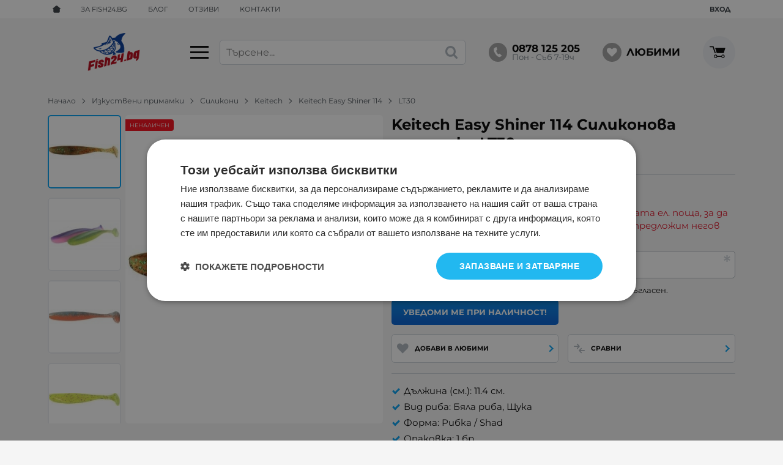

--- FILE ---
content_type: text/html; charset=UTF-8
request_url: https://fish24.bg/keitech-easy-shiner-114-lt30-41359
body_size: 49276
content:
        <!DOCTYPE html>
        <html lang="bg" translate="no" data-theme="themes/fish24/" data-urlbase="/">
        <head>
            <base href="https://fish24.bg/">
            <title>LT30 Keitech Easy Shiner 114 Силиконова примамка | Fish2 ...</title>
            <meta charset="UTF-8">
            <meta name="description" content="Поръчай онлайн ⚓ Keitech Easy Shiner 114 Силиконова примамка LT30 или на ☎ 0878 125 205 ❱ топ цена 1.38 € и отлично качество ⭐️ Бърза доставка ☝️ Fish24.bg">
            <meta name="viewport" content="width=device-width, initial-scale=1.0, minimum-scale=1.0, maximum-scale=2.0, viewport-fit=cover">
                        <meta name="google" content="notranslate">
                        <meta name="google-site-verification" content="XaY0Q5-xNtJB3Jvk99IzzrtQpVx9mY43D6tE8AVrZiw">
                        <meta name="facebook-domain-verification" content="w4fgmri32vdex2ohalkoehht2873uy">
                        <meta name="robots" content="index, follow">
                        <link rel="canonical" href="https://fish24.bg/keitech-easy-shiner-114-lt30-41359">
                    <link rel="preload" href="/fonts/montserrat_latin.woff2" as="font" type="font/woff2" crossorigin>
        <link rel="preload" href="/fonts/montserrat_cyrillic.woff2" as="font" type="font/woff2" crossorigin>
                    <link rel="preload" href="/themes/fish24/vendor.725.css" as="style" type="text/css">
            <link rel="preload" href="/themes/fish24/main.725.css" as="style" type="text/css">
            <link rel="preload" href="/themes/fish24/vendor.725.js" as="script" type="text/javascript">
            <link rel="preload" href="/themes/fish24/main.725.js" as="script" type="text/javascript">
            <link rel="stylesheet" type="text/css" href="/themes/fish24/vendor.725.css">
            <link rel="stylesheet" type="text/css" href="/themes/fish24/main.725.css">
                        <link rel="apple-touch-icon" href="/resources/apple-touch-icon.png">
                                        <link rel="icon" type="image/ico" href="/resources/211119105012favicon.ico">
                                        <link rel="icon" type="image/png" sizes="64x64" href="/resources/favicon64.png">
                    <link rel="alternate" type="application/rss+xml" title="Fish24.bg RSS feed"
            href="/rss_feed/view/1" />
                    <meta property="og:type" content="website">
            <meta property="og:title" content="LT30 Keitech Easy Shiner 114 Силиконова примамка | Fish24.bg">
            <meta property="og:description" content="Поръчай онлайн ⚓ Keitech Easy Shiner 114 Силиконова примамка LT30 или на ☎ 0878 125 205 ❱ топ цена 1.38 € и отлично качество ⭐️ Бърза доставка ☝️ Fish24.bg">
            <meta property="og:image" content="https://fish24.bg/thumbs/3/500_500_productgfx_cc023feb4b64c89842ca38fd797aca51.jpg">
            <meta property="og:site_name" content="Fish24.bg">
            <meta property="og:url" content="https://fish24.bg/keitech-easy-shiner-114-lt30-41359">
                                        <meta name="theme-color" content="#005ed2">
                <meta name="msapplication-navbutton-color" content="#005ed2">
                <meta name="apple-mobile-web-app-status-bar-style" content="#005ed2">
                            <meta property="fb:app_id" content="3594749277521699">
                        <script data-group="marketing">
            class TheMarketerPixel {
                constructor (api_key) {
                    var mktr = document.createElement("script");
                        mktr.async = true;
                    mktr.src = "https://t.themarketer.com/t/j/" + api_key;
                    var s = document.getElementsByTagName("script")[0];
                    s.parentNode.insertBefore(mktr,s);
                }
                event(name, data) {
                    var poll = setInterval(function () {
                        if (typeof dataLayer != 'undefined') {
                            switch (name) {
                                case 'forgot_password':
                                    dataLayer.push({
                                        event: "__sm__set_email",
                                        email_address: data.email,
                                        firstname: "",
                                        lastname: ""
                                    });
                                break;
                                case 'register':
                                    data.name = data.name.split(' ');
                                    dataLayer.push({
                                        event: "__sm__set_email",
                                        email_address: data.email,
                                        firstname: data.name[0],
                                        lastname: data.name[data.name.length - 1]
                                    });
                                    dataLayer.push({
                                        event: "__sm__set_phone",
                                        phone: data.phone,
                                    });
                                break;
                                case 'contact':
                                    data.name = data.name.split(' ');
                                    dataLayer.push({
                                        event: "__sm__set_email",
                                        email_address: data.email,
                                        firstname: data.name[0],
                                        lastname: data.name[data.name.length - 1]
                                    });
                                    dataLayer.push({
                                        event: "__sm__set_phone",
                                        phone: data.phone,
                                    });
                                break;
                                case 'subscribe':
                                    dataLayer.push({
                                        event: "__sm__set_email",
                                        email_address: data.email,
                                        firstname: "",
                                        lastname: ""
                                    });
                                break;
                                case 'unsubscribe':
                                break;
                                case 'homepage':
                                    dataLayer.push({
                                        event: "__sm__view_homepage"
                                    });
                                break;
                                case 'brand':
                                    dataLayer.push({
                                        event: "__sm__view_brand",
                                        name: data.name
                                    });
                                break;
                                case 'category':
                                    dataLayer.push({
                                        event: "__sm__view_category",
                                        category: data.hierarchy
                                    });
                                break;
                                case 'add_to_cart':
                                    dataLayer.push({
                                        event: "__sm__add_to_cart",
                                        product_id: data.id,
                                        quantity: data.quantity,
                                        variation: data.variation
                                    });
                                break;
                                case 'add_to_wishlist':
                                    dataLayer.push({
                                        event: "__sm__add_to_wishlist",
                                        product_id: data.id,
                                        variation: data.variation
                                    });
                                break;
                                case 'remove_from_wishlist':
                                    dataLayer.push({
                                        event: "__sm__remove_from_wishlist",
                                        product_id: data.id,
                                        variation: data.variation
                                    });
                                break;
                                case 'initiate_checkout':
                                    dataLayer.push({
                                        event: "__sm__initiate_checkout"
                                    });
                                break;
                                case 'remove_from_cart':
                                    dataLayer.push({
                                        event: "__sm__remove_from_cart",
                                        product_id: data.id,
                                        quantity: data.quantity,
                                        variation: data.variation
                                    });
                                break;
                                case 'purchase':
                                    data.sale.event = '__sm__order';
                                    dataLayer.push(data.sale);
                                break;
                                case 'product':
                                    dataLayer.push({
                                        event: "__sm__view_product",
                                        product_id: data.id
                                    });
                                break;
                                case 'search':
                                    dataLayer.push({
                                        event: "__sm__search",
                                        search_term: data.search
                                    });
                                break;
                            }
                            clearInterval(poll);
                        }
                    }, 1000);
                }
            }
            window.themarketer_pixel = new TheMarketerPixel('4XZGHYHR');
            </script>
                    <script>
                window.mobile_app = 0;
                window.curr = {
                    sign: '€',
                    signPos: '0',
                    signSep: ' ',
                    rate: '1',
                    code: 'EUR',
                };
                window.lang={"add_to_wishlist":"Добави в любими","are_you_sure":"Сигурни ли сте?","categories":"Категории","choose_option":"Моля изберете опция!","close_all":"Затвори всички","dropzone_cancel_upload":"Отмяна на качването","dropzone_cancelupload_confirmation":"Сигурни ли сте, че искате да отмените това качване?","dropzone_default_message":"Прикачи снимка","dropzone_fallback_message":"Вашият браузър не поддържа качване на файлове чрез плъзгане и пускане.","dropzone_file_too_big":"Файлът е твърде голям ({{filesize}}MiB). Максимален размер: {{maxFilesize}}MiB.","dropzone_invalid_file_type":"Не можете да качвате файлове от този тип.","dropzone_max_files_exceeded":"Не можете да качвате повече файлове.","dropzone_response_error":"Сървърът отговори с код {{statusCode}}.","dropzone_upload_canceled":"Качването е отменено.","from":"От","i_accept":"Приемам","i_decline":"Отказвам","incorrect_email":"Уверете се, че ел. пощата ви е въведена правилно!","incorrect_phone":"Уверете се, че телефонът ви е въведен правилно!","open_all":"Отвори всички","outstock_short":"Неналичен","please_choose_variant":"Моля изберете вариант!","please_fill":"Моля попълнете!","promo_valid":"Валидност на промоцията","range_from":"От","remove_from_wishlist":"Премахни от любими","search_empty_msg":"Моля въведете текст в полето за търсене!","see_less":"Виж по-малко","show_less_filters":"Покажи по-малко филтри","show_more_filters":"Покажи още филтри","wishlist_added":"Продуктът беше добавен успешно във Вашият списък с любими.","wishlist_removed":"Продуктът беше премахнат успешно от Вашият списък с любими."};            </script>
                    <!-- Global site tag (gtag.js) -->
        <script async src="https://www.googletagmanager.com/gtag/js?id=AW-17774487519"></script>
        <script>
            window.dataLayer = window.dataLayer || [];
            function gtag(){dataLayer.push(arguments);}
            class GoogleTagPixel {
                static codes = {};
                constructor (keys, enhanced_conversions) {
                    this.codes = {
                        analytics: 'G-S9JSYVVRFW',
                        ads: 'AW-17774487519',
                        ads_label_purchase: 'zGcuCKj-nMsbEN_PxJtC',
                        ads_label_addtocart: '',
                        ads_label_phonecall: ''
                    }
                                        this.consent(false);
                                        gtag('js', new Date());
                    for (var i = 0; i < keys.length; i++) {
                        gtag('config', keys[i], { 'allow_enhanced_conversions': (enhanced_conversions ? true : false) });
                    }
                }
                consent(update) {
                    this.getCookie = function (cname) {
                        var name = cname + "=";
                        var decodedCookie = decodeURIComponent(document.cookie);
                        var ca = decodedCookie.split(';');
                        for (var i = 0; i < ca.length; i++) {
                            var c = ca[i];
                            while (c.charAt(0) == ' ') {
                                c = c.substring(1);
                            }
                            if (c.indexOf(name) == 0) {
                                return c.substring(name.length, c.length);
                            }
                        }
                        return "";
                    }
                    var cookie = this.getCookie('vvCookiesConsent'),
                        consent = {};
                    if (cookie) {
                        consent = JSON.parse(cookie);
                    } else {
                        cookie = this.getCookie('CookieScriptConsent');
                        if (cookie) {
                            cookie = JSON.parse(cookie);
                            if (cookie.categories.indexOf('targeting') > -1) {
                                consent = {
                                    marketing: 1,
                                    statistical: 1,
                                    unclassified: 1,
                                }
                            }
                        } else {
                            cookie = this.getCookie('CONSENT');
                            if (cookie == 'y') {
                                consent = {
                                    marketing: 1,
                                    statistical: 1,
                                    unclassified: 1,
                                }
                            }
                        }
                    }
                    gtag('consent', (update ? 'update' : 'default'), {
                        'ad_storage': consent.marketing ? 'granted' : 'denied',
                        'ad_user_data': consent.marketing ? 'granted' : 'denied',
                        'ad_personalization': consent.marketing ? 'granted' : 'denied',
                        'analytics_storage': consent.statistical ? 'granted' : 'denied',
                        'functionality_storage': consent.unclassified ? 'granted' : 'denied',
                        'personalization_storage': consent.marketing ? 'granted' : 'denied',
                        'security_storage': 'granted',
                    });
                }
                event(name, data) {
                    gtag('event', name, data);
                }
            }
            window.gtag_pixel = new GoogleTagPixel(['AW-17774487519','G-S9JSYVVRFW'], 1);
        </script>
                <script>
            class GoogleTagManager {
                constructor (api_key) {
                    (function(w, d, s, l, i) {
                        w[l] = w[l] || [];
                        w[l].push({
                            'gtm.start': new Date().getTime(),
                            event: 'gtm.js'
                        });
                        var f = d.getElementsByTagName(s)[0],
                            j = d.createElement(s),
                            dl = l != 'dataLayer' ? '&l=' + l : '';
                        j.async = true;
                        j.src =
                            'https://www.googletagmanager.com/gtm.js?id=' + i + dl;
                        f.parentNode.insertBefore(j, f);
                    })(window, document, 'script', 'dataLayer', api_key);
                }
                event(name, data) {
                    dataLayer.push({
                        event: name,
                        ecommerce: data
                    });
                }
            }
            window.gtm_pixel = new GoogleTagManager('GTM-WMGVXDX6');
                        window.gtm_pixel.event("view_item", {
                items: [{
                    item_id: '41359',
                    item_name: 'Keitech Easy Shiner 114 Силиконова примамка LT30',
                    currency: window.curr.code,
                                        item_brand: 'Keitech',
                                        item_variant: 'Keitech Easy Shiner 114 Силиконова примамка LT30',
                                        item_category: 'Силикони',
                    price: 1.38,
                    quantity: 1
                }]
            });
                            </script>
                </head>
        <body id="product"
            class="">
                    <noscript><iframe src="https://www.googletagmanager.com/ns.html?id=GTM-WMGVXDX6"
            height="0" width="0" style="display:none;visibility:hidden"></iframe></noscript>
                <header class="js-header header">
                <div class="js-mainMenu menu display-mobile">
            <div class="menu__main">            <div class="menu__item  menu__item--flag-73">
                                <a class="menu__cat"
                    href="/promocii"
                    title="Промоции"
                     data-type="promo">
                    Промоции                </a>
                            </div>
                        <div class="menu__item  menu__item--flag-3">
                                <a class="menu__cat"
                    href="/novi-produkti"
                    title="Нови"
                     data-type="new">
                    Нови                </a>
                            </div>
                        <div class="menu__item  menu__item--flag-143">
                                <a class="menu__cat"
                    href="/preporachani"
                    title="Препоръчани"
                     data-type="recommended">
                    Препоръчани                </a>
                            </div>
                        <div class="menu__item  menu__item--flag-10">
                                <a class="menu__cat"
                    href="/bezplatna-dostavka"
                    title="С безплатна доставка"
                    >
                    С безплатна доставка                </a>
                            </div>
                        <div class="cats-menu__item">
                <div class="cats-menu__holder cats-menu__holder--closed">
                                        <a class="cats-menu__cat" href="/primamki-ribolov" title="Изкуствени примамки">Изкуствени примамки</a>
                                            <span class="cats-menu__arrow js-toggle-cats js-load-listcats" data-id="1" data-type="categoryList"></span>
                                    </div>
                            </div>
                        <div class="cats-menu__item">
                <div class="cats-menu__holder cats-menu__holder--closed">
                                        <a class="cats-menu__cat" href="/vadici-ribolov" title="Въдици (пръти, пръчки)">Въдици (пръти, пръчки)</a>
                                            <span class="cats-menu__arrow js-toggle-cats js-load-listcats" data-id="3" data-type="categoryList"></span>
                                    </div>
                            </div>
                        <div class="cats-menu__item">
                <div class="cats-menu__holder cats-menu__holder--closed">
                                        <a class="cats-menu__cat" href="/makari-ribolov" title="Макари">Макари</a>
                                            <span class="cats-menu__arrow js-toggle-cats js-load-listcats" data-id="2" data-type="categoryList"></span>
                                    </div>
                            </div>
                        <div class="cats-menu__item">
                <div class="cats-menu__holder cats-menu__holder--closed">
                                        <a class="cats-menu__cat" href="/vlakna-ribolov" title="Влакна и лидери">Влакна и лидери</a>
                                            <span class="cats-menu__arrow js-toggle-cats js-load-listcats" data-id="4" data-type="categoryList"></span>
                                    </div>
                            </div>
                        <div class="cats-menu__item">
                <div class="cats-menu__holder cats-menu__holder--closed">
                                        <a class="cats-menu__cat" href="/lodki-dvigateli-ribolov" title="Лодки и двигатели">Лодки и двигатели</a>
                                            <span class="cats-menu__arrow js-toggle-cats js-load-listcats" data-id="8" data-type="categoryList"></span>
                                    </div>
                            </div>
                        <div class="cats-menu__item">
                <div class="cats-menu__holder cats-menu__holder--closed">
                                        <a class="cats-menu__cat" href="/sonari-gps-ribolov" title="Сонари и GPS">Сонари и GPS</a>
                                            <span class="cats-menu__arrow js-toggle-cats js-load-listcats" data-id="7" data-type="categoryList"></span>
                                    </div>
                            </div>
                        <div class="cats-menu__item">
                <div class="cats-menu__holder cats-menu__holder--closed">
                                        <a class="cats-menu__cat" href="/kuki-ribolov" title="Куки">Куки</a>
                                            <span class="cats-menu__arrow js-toggle-cats js-load-listcats" data-id="76" data-type="categoryList"></span>
                                    </div>
                            </div>
                        <div class="cats-menu__item">
                <div class="cats-menu__holder cats-menu__holder--closed">
                                        <a class="cats-menu__cat" href="/obleklo-ribolov" title="Облекло за риболов">Облекло за риболов</a>
                                            <span class="cats-menu__arrow js-toggle-cats js-load-listcats" data-id="5" data-type="categoryList"></span>
                                    </div>
                            </div>
                        <div class="cats-menu__item">
                <div class="cats-menu__holder cats-menu__holder--closed">
                                        <a class="cats-menu__cat" href="/kamping-oborudvane-ribolov" title="Къмпинг оборудване">Къмпинг оборудване</a>
                                            <span class="cats-menu__arrow js-toggle-cats js-load-listcats" data-id="6" data-type="categoryList"></span>
                                    </div>
                            </div>
                        <div class="cats-menu__item">
                <div class="cats-menu__holder cats-menu__holder--closed">
                                        <a class="cats-menu__cat" href="/aksesoari-ribolov" title="Аксесоари">Аксесоари</a>
                                            <span class="cats-menu__arrow js-toggle-cats js-load-listcats" data-id="9" data-type="categoryList"></span>
                                    </div>
                            </div>
                        <div class="cats-menu__item">
                <div class="cats-menu__holder">
                                        <a class="cats-menu__cat" href="/estestveni-primamki-ribolov" title="Естествени примамки">Естествени примамки</a>
                                    </div>
                            </div>
                        <div class="cats-menu__item">
                <div class="cats-menu__holder cats-menu__holder--closed">
                                        <a class="cats-menu__cat" href="/zahranki-ribolov" title="Захранки">Захранки</a>
                                            <span class="cats-menu__arrow js-toggle-cats js-load-listcats" data-id="133" data-type="categoryList"></span>
                                    </div>
                            </div>
                        <div class="cats-menu__item">
                <div class="cats-menu__holder">
                                        <a class="cats-menu__cat" href="/drugi-ribolov" title="Други">Други</a>
                                    </div>
                            </div>
                    <div class="menu__item menu__item--children menu__item--brands">
            <a class="menu__cat"
                href="/produkti#brands"
                title="Марки"
                data-type="brands">
                Марки            </a>
                    </div>
        </div>
        </div>
                <div class="header__top">
            <div class="container d-flex">
                    <nav class="d-flex header__nav mr-auto">
            <a class="font-size-0 header__nav-link header__nav-link--home" href="/">
                <svg class="svg svg--home" aria-label="Home" role="img">
                    <use xlink:href="#svg-home"></use>
                </svg>
                <span>Начало</span>
            </a>
            <a class="header__nav-link" href="/za-nas" title="За Fish24.bg">За Fish24.bg</a><a class="header__nav-link" href="/blog" title="Блог">Блог</a><a class="header__nav-link" href="/otzivi" title="Отзиви">Отзиви</a><a class="header__nav-link" href="/kontakti" title="Контакти">Контакти</a>        </nav>
                <div class="header__sign-in d-inline-flex align-items-center">
                                <a class="js-modal header__nav-link header__login" href="/user/login">Вход</a>
                            </div>
                    </div>
        </div>
                    <div class="header__head">
                            <div class="container d-flex header__buttons">
                        <div class="header__logo d-inline-flex col-4 col-lg-3 pr-2">
                        <a href="/" class="header__logo-link">
                <img class="header__logo-img"
                    src="/resources/fish24-logo.png" width="72" height="72" alt="Fish24.bg"
                    fetchpriority="high" />
                            </a>
                        <button aria-label="Main navigation" class="d-none d-lg-inline-block hamburger--desktop js-triggerMenu hamburger hamburger--spin" type="button" data-type="desktop">
                <span class="hamburger-box"><span class="hamburger-inner"></span></span>
            </button>
                    </div>
                    <form class="js-searchForm header__search-form mr-lg-2 mr-xl-5"
                    data-ajax="/search/ajax/12"
                    action="/search/static/12"
                    method="post">
                                <input class="js-searchField header__search-bar" type="search" name="search"
                        value=""
                        placeholder="Търсене..." autocomplete="off" />
                <button type="submit" class="d-flex header__search-btn js-openSearch">
                    <svg class="svg svg--search m-auto" aria-label="search" role="img">
                        <use xlink:href="#svg-search"></use>
                    </svg>
                </button>
                            </form>
                        <a class="header__tel mr-lg-2 mr-xl-5" href="tel:0878125205" >
                <span class="header__tel-icon ">
                    <svg class="svg svg--phone" aria-label="Phone" role="img">
                        <use xlink:href="#svg-phone"></use>
                    </svg>
                </span>
                                <div class="header__tel-text ml-1">
                                        <span>0878 125 205</span>
                                                                <span class="header__tel-time">Пон - Съб 7-19ч</span>
                                    </div>
                            </a>
                        <a class="js-wishlist header__wishlist mr-lg-2 mr-xl-5" href="/wishlist">
                <span class="header__wishlist-icon">
                    <svg class="svg svg--heart" aria-label="Heart" role="img">
                        <use xlink:href="#svg-heart"></use>
                    </svg>
                </span>
                                <span class="header__wishlist-text ml-1">Любими</span>
                                <span class="js-wishlist-dot header__wishlist-dot u-hide">
                    0                </span>
            </a>
                    <div class="js-header-cart-load header__cart">
            <a class="js-cart header__cart-link" href="/">
                <svg class="svg svg--shopping-cart" aria-label="Shopping Cart" role="img">
                    <use xlink:href="#svg-shopping-cart"></use>
                </svg>
                <span class="js-cart-count header__cart-dot dot hide"></span>
            </a>
        </div>
                    <button aria-label="Main navigation" class="ml-1 ml-sm-2 d-lg-none js-triggerMenu hamburger hamburger--spin" type="button" data-type="mobile">
                <span class="hamburger-box"><span class="hamburger-inner"></span></span>
            </button>
                            </div>
                            </div>
        </header>
                <main class="product-page">
                <div class="breadcrumb">
            <div class="container d-flex py-2">
                                <a class="breadcrumb__link breadcrumb__link--back display-mobile" href="javascript:window.history.go(-1);">Назад</a>
                                <a class="breadcrumb__link" href="/">Начало</a>
                                    <a class="breadcrumb__link" href="/primamki-ribolov">Изкуствени примамки</a>
                                        <a class="breadcrumb__link" href="/primamki-ribolov/silikoni">Силикони</a>
                                        <a class="breadcrumb__link" href="/primamki-ribolov/silikoni/keitech">Keitech</a>
                                        <a class="breadcrumb__link" href="/keitech-easy-shiner-114-25697">Keitech Easy Shiner 114</a>
                                        <span class="breadcrumb__link">LT30</span>
                                </div>
        </div>
                <article class="js-product product-page">
                <div class="js-product-details-scroll product-page__details mb-grid">
            <div class="container">
                <div class="product-details js-galleryScroll" data-id="41359">
                    <div class="product-details__prod-grid">
                                <div class="product-details__name-wrapper">
            <h1 class="js-product-title product-details__name mb-0">Keitech Easy Shiner 114 Силиконова примамка LT30</h1>
            <div class="product-details__detail border-b mb-2 pt-lg-1">
                <span class="product-details__num">Арт.№: <span class="js-prod-code">41359</span></span>
                            </div>
        </div>
                <div class="js-prodGallery product-details__gallery-wrapper mb-grid mb-lg-0 gallery gallery--product gallery--portrait js-gallery-dk-arrows">
            <div class="product-details__gallery-inner">        <picture class="js-gallery-img gallery__img" ><source srcset="/thumbs/3/500_500_productgfx_cc023feb4b64c89842ca38fd797aca51.jpg" media="(min-width: 400px)"><img fetchpriority="high" data-section_id="12" data-id="41359" class="js-gallery-cover gallery__big u-zoom-in js-modal js-toggle-gallery-modal" src="/thumbs/1/500_500_productgfx_cc023feb4b64c89842ca38fd797aca51.jpg" data-zoom="/resources/500_500_productgfx_cc023feb4b64c89842ca38fd797aca51.jpg" width="380" height="79" alt="Keitech Easy Shiner 114 Силиконова примамка LT30" /></picture>
                <div class="display-mobile gallery__counter-holder">
            <span class="gallery__counter">
                                <span class="js-gallery-counter">1 от 6</span>
                <svg class="svg svg--camera ml-1" aria-label="dropdown" role="img">
                    <use xlink:href="#svg-camera"></use>
                </svg>
                            </span>
                        <span data-section_id="12" data-id="41359" class="js-toggle-gallery-modal js-modal js-gallery-zoom ml-1 u-pointer gallery__zoom">
                <svg class="svg svg--zoom-in" aria-label="zoom-in" role="img">
                    <use xlink:href="#svg-zoom-in"></use>
                </svg>
            </span>
                    </div>
        <div class="js-gallery-thumbs gallery__thumbs"><span class="gallery__thumb  js-product-41359 gallery__thumb--current" data-small="/thumbs/1/500_500_productgfx_cc023feb4b64c89842ca38fd797aca51.jpg" data-big="/thumbs/3/500_500_productgfx_cc023feb4b64c89842ca38fd797aca51.jpg" data-zoom="/resources/500_500_productgfx_cc023feb4b64c89842ca38fd797aca51.jpg"><img loading="lazy" class="gallery__thumb-img" width="100" height="100" src="/thumbs/4/500_500_productgfx_cc023feb4b64c89842ca38fd797aca51.jpg" alt="Keitech Easy Shiner 114 Силиконова примамка LT30" /></span><span class="gallery__thumb  js-product-25697" data-small="/thumbs/1/keitech-easy-shiner-114-silikonova-primamka-1.jpg" data-big="/thumbs/3/keitech-easy-shiner-114-silikonova-primamka-1.jpg" data-zoom="/resources/keitech-easy-shiner-114-silikonova-primamka-1.jpg"><img loading="lazy" class="gallery__thumb-img" width="100" height="100" src="/thumbs/4/keitech-easy-shiner-114-silikonova-primamka-1.jpg" alt="Keitech Easy Shiner 114 Силиконова примамка" /></span><span class="gallery__thumb  js-product-25697" data-small="/thumbs/1/181105100330k-shiner-lt32-800x800.jpg" data-big="/thumbs/3/181105100330k-shiner-lt32-800x800.jpg" data-zoom="/resources/181105100330k-shiner-lt32-800x800.jpg"><img loading="lazy" class="gallery__thumb-img" width="100" height="100" src="/thumbs/4/181105100330k-shiner-lt32-800x800.jpg" alt="Keitech Easy Shiner 114 Силиконова примамка 2" /></span><span class="gallery__thumb  js-product-25697" data-small="/thumbs/1/keitech-easy-shiner-102mm-silikonova-primamka-pal01-1.jpg" data-big="/thumbs/3/keitech-easy-shiner-102mm-silikonova-primamka-pal01-1.jpg" data-zoom="/resources/keitech-easy-shiner-102mm-silikonova-primamka-pal01-1.jpg"><img loading="lazy" class="gallery__thumb-img" width="100" height="100" src="/thumbs/4/keitech-easy-shiner-102mm-silikonova-primamka-pal01-1.jpg" alt="Keitech Easy Shiner 114 Силиконова примамка 3" /></span><span class="gallery__thumb  js-product-25697" data-small="/thumbs/1/keitech-easy-shiner-102mm-silikonova-primamka-406-1.jpg" data-big="/thumbs/3/keitech-easy-shiner-102mm-silikonova-primamka-406-1.jpg" data-zoom="/resources/keitech-easy-shiner-102mm-silikonova-primamka-406-1.jpg"><img loading="lazy" class="gallery__thumb-img" width="100" height="100" src="/thumbs/4/keitech-easy-shiner-102mm-silikonova-primamka-406-1.jpg" alt="Keitech Easy Shiner 114 Силиконова примамка 4" /></span><span class="gallery__thumb  js-product-25697" data-small="/thumbs/1/keitech-easy-shiner-lt38-2.jpg" data-big="/thumbs/3/keitech-easy-shiner-lt38-2.jpg" data-zoom="/resources/keitech-easy-shiner-lt38-2.jpg"><img loading="lazy" class="gallery__thumb-img" width="100" height="100" src="/thumbs/4/keitech-easy-shiner-lt38-2.jpg" alt="Keitech Easy Shiner 114 Силиконова примамка opakovka" /></span></div>
        <div class="js-galelry-nav gallery__nav js-nav-toggle-gallery-modal u-pointer">
            <span class="js-gallery-prev gallery__prev"></span>
            <span class="js-gallery-next gallery__next"></span>
        </div>
                    <span class="stickers product-details__stickers">
                    <span class="stickers__sticker stickers__sticker--unavailable js-sticker js-sticker-unavailable">
            <span class="stickers__sticker-title">Неналичен</span>
        </span>
                    </span>
            </div>
                    <div class="js-product-gifts product-gifts">
                </div>
                </div>
                <div class="product-details__info js-product-details details">
                <div class="js-sizechart my-2 pb-2 border-b u-hide" data-id="0">
            <span class="js-modal js-sizechart product-details__sizechart" data-url="product/sizes/0/41359">
                <svg class="svg svg--sizechart mr-1" aria-label="sizechart" role="img">
                    <use xlink:href="#svg-sizechart"></use>
                </svg>
                <span></span>
            </span>
        </div>
                <form class="js-personalizations personalizations" onsubmit="return false;" method="POST" action="/personalizations" enctype="multipart/form-data">
                    </form>
                <div class="js-product-status product-details__status row no-gutters justify-content-center justify-content-sm-start mb-1">
                        <div class="col-auto mb-1 product-details__available mx-1 mr-sm-3 ml-sm-0">
                <svg class="js-product-available-icon svg svg--check-circle mr-1 c-red" aria-label="check-circle" role="img">
                    <use xlink:href="#svg-error-circle"></use>
                </svg>
                <span class="js-product-available-text">Неналичен</span>
            </div>
                        <span class="js-modal u-pointer product-details__delivery-terms col-auto justify-content-center mb-1 mx-1 mx-sm-0"
                data-url="delivery-policy"
                title="Доставка и плащане">
                <svg class="svg svg--card mr-1" aria-label="card" role="img">
                    <use xlink:href="#svg-card"></use>
                </svg>
                Доставка и плащане            </span>
                    </div>
                <form class="js-form mb-2 product-details__notify" method="post"
            action="/product/notify/41359" novalidate>
                        <p class="product-details__notify-text">Продуктът вече е разпродаден, оставете Вашата ел. поща, за да Ви уведомим щом го получим отново или да Ви предложим негов заместител.</p>
                    <input id="form-prod_id" type="hidden" class="js-prod_id" name="prod_id"
            value="41359" />
                <div class="custom-input">
            <input class="js-email custom-input__input" type="email"
                name="email" required                placeholder="&nbsp;" value="" />
            <span class="custom-input__label">Ел. поща</span>
            <div class="custom-input__validation">
                <svg class="svg svg--check-circle" aria-label="check-circle" role="img">
                    <use xlink:href="#svg-check-circle"></use>
                </svg>
                <svg class="svg svg--error-circle" aria-label="error-circle" role="img">
                    <use xlink:href="#svg-error-circle"></use>
                </svg>
                                <svg class="svg svg--asterisk" aria-label="asterisk" role="img">
                    <use xlink:href="#svg-asterisk"></use>
                </svg>
                            </div>
                                </div>
                <input id="form-gdpr_terms" type="hidden" class="js-gdpr_terms" name="gdpr_terms"
            value="" />
                <div class="text-sm d-block custom-control mb-1">
            <label class="custom-checkbox">
                <input type="checkbox" class="js-gdpr_personal custom-control__input" name="gdpr_personal" required />
                <span class="custom-control__label">
                Прочетох „<a class="js-modal js-stacked" href="/privacy-policy"
                    title="Политиката за поверителност">Политиката за поверителност</a>“ и съм съгласен.                </span>
            </label>
                                </div>
                <div class="custom-control__bottrap">
            <input type="text" name="paragraph" value="" autocomplete="new-password">
        </div>
                    <div class="d-flex flex-wrap align-items-center justify-content-between">
                <button type="submit" class="btn btn--primary btn--rounded align-self-sm-start">Уведоми ме при наличност!</button>
            </div>
                    </form>
                <div class="js-product-discount js-product-discounts-bottom d-flex justify-content-center justify-content-sm-start flex-column"></div>
                <div class="product-details__actions">
                    <div class="product-details__action-item col-6 col-md-4 col-lg-12 col-xxl-4">
            <div class="js-wish product-details__action-inner">
                                <svg class="product-details__action-icon svg svg--heart" aria-label="heart" role="img">
                    <use xlink:href="#svg-heart"></use>
                </svg>
                <div class="product-details__action-text">
                    <div class="js-wish-sr product-details__action-title">Добави в любими</div>
                    Твоите любими продукти                </div>
            </div>
        </div>
                <div class="product-details__action-item product-details__action-item--compare col-6 col-md-4 col-lg-12 col-xxl-4">
            <div class="js-prodCompare product-details__action-inner">
                <svg class="product-details__action-icon svg svg--compare-arrows" aria-label="compare-arrows" role="img">
                    <use xlink:href="#svg-compare-arrows"></use>
                </svg>
                <div class="product-details__action-text">
                    <div class="product-details__action-title">Сравни</div>
                    Характеристики                </div>
            </div>
        </div>
                </div>
                <div class="js-product-advantages product-details__advantages mb-grid"></div>
                <div class="js-attributes-list product-details__attributes pt-2 border-t">
        <ul class="attr-list"><li class="attr-list__item">Дължина (см.): 11.4 см.</li><li class="attr-list__item">Вид риба: Бяла риба, Щука</li><li class="attr-list__item">Форма: Рибка / Shad</li><li class="attr-list__item">Опаковка: 1 бр.</li><li class="attr-list__item"><a href="/primamki-ribolov/silikoni">Силикони за риболов</a></li><li class="attr-list__item"><a href="/keitech">Keitech</a></li></ul>        </div>
                    <div class="js-product-rating mt-2">        <div class="rate">
            <div class="rate__wrap">
                <span class="rate__title">Рейтинг: </span>
                <select class="js-rate js-disabled" name="comment_rate" data-id="41359" data-section="12">
                    <option value="1">1</option>
                    <option value="2">2</option>
                    <option value="3">3</option>
                    <option value="4">4</option>
                    <option value="5" selected="selected">5</option>
                </select>
            </div>
                    </div>
        </div>
                    </div>
                            </div>
                </div>
            </div>
        </div>
                <div class="product-page__topbar mb-grid display-desktop">
            <div class="js-product-topbar topbar">
                <div class="topbar__prod container mx-auto">
                    <div class="topbar__thumb js-scroll-to" data-href="body" title="Детайли">
                        <img class="js-topbar-image topbar__thumb-img"
                        src="/thumbs/4/500_500_productgfx_cc023feb4b64c89842ca38fd797aca51.jpg"
                        width="100" height="100" alt="Keitech Easy Shiner 114 Силиконова примамка LT30" />
                    </div>
                    <div class="topbar__info mr-auto">
                        <div class="js-topbar-title js-scroll-to topbar__title font-weight-bold" data-href="body" title="Детайли">Keitech Easy Shiner 114 Силиконова примамка LT30</div>
                        <nav class="topbar__nav-list" aria-label="Secondary navigation">
                                                    <span class="js-scroll-to topbar__nav-link mr-2 active" data-href=".product-page__info">Информация</span>
                                            <span class="js-scroll-to topbar__nav-link mr-2" data-href=".product-page__attributes">Характеристики</span>
                                            <span class="js-scroll-to topbar__nav-link mr-2" data-href=".product-page__comments">Коментари</span>
                                            </nav>
                    </div>
                                    </div>
            </div>
        </div>
                            <div class="js-product-addon-data product-page__addons-wrapper">                        <section class="product-page__info mb-grid">
                            <div class="container">
                                <h2 class="bordered-heading"><span>Информация</span></h2>
                                <div class="row">
                                    <div class="col-xxxl-10 mx-auto">
                                        <div class="js-product-info js-text-links acc"><p>Силиконова рибка <strong>Keitech Easy Shiner 114</strong> - широката ѝ, специфично клатушкаща се акция, докарва до лудост всяка хищна риба наоколо. Пленителното движение се дължи на специфичната комбинацията от <strong>Shad Impact</strong> тяло и <strong>Swing Impact</strong> опашката, а ако добавите и класна оловна глава с идеално разпределение на тежестта, получавате убийствено резултатна комбинация. Идващ директно от японския пазар, <strong>Easy Shiner</strong> притежава една съществена разлика от познатите ни досега силикони. Той е специално ароматизиран и още щом докосне водата започва да отделя съблазнителна ароматна диря и точно това е тайната на честите кълванетa още докато пропада към дъното! Силният, специфичен рибен аромат, впръскан по най-нова технология под високо налягане за по-дълготрайно действие, няма да ви остави да скучаете за дълго без компания. Хищните риби го разпознават безпогрешно и съвсем лесно го проследяват до дъното, където нападат стръвно и без замисляне. Японците са ни изненадали и с още нещо - специалното двуцветно инжектиране на боята и фосфоресциращият брокат в голяма част от цветовете ще ви направи победители дори и в по-дълбоки води или при риболов през тъмната част на денонощието. Самият материал е много мек и здрав и по никакъв начин не се влияе от температурата на водата и запазва прекрасните си характеристики дори и при много ниски градуси.&nbsp;</p></div>
                                    </div>
                                </div>
                            </div>
                        </section>
                                                <section class="js-versions-list product-page__versions mb-grid">
                            <div class="container">
                                <h2 class="bordered-heading"><span>Избери вариант</span></h2>
                                        <div class="text-center display-mobile mb-2">
            <span class="js-filter-versions versions-refine">
                <svg class="svg svg--filters mr-1" aria-label="filters" role="img">
                    <use xlink:href="#svg-filters"></use>
                </svg>
                Филтри            </span>
        </div>
                <form class="js-leftbar js-rows-filters leftbar display-mobile" method="post" action="/keitech-easy-shiner-114-lt30-41359"
                data-prefix="/filter" autocomplete="off">
                        <div class="leftbar__filters px-2">
                <div class="display-mobile versions-table__filters filters">
                    <div class="filters__head">
                        <div class="js-leftbar-ttl leftbar__title">
                            <svg class="svg svg--filters" aria-label="filters" role="img">
                                <use xlink:href="#svg-filters"></use>
                            </svg>
                            <span>Филтри</span>
                        </div>
                    </div>
                                            <div class="js-filter filter filter--select filter--closed">
                            <div class="js-filter-head filter__head">
                                <span class="js-filter-toggler filter__title">Вид риба</span>
                            </div>
                            <div class="filter__content" style="display:none;">        <div class="js-sift-table-holder versions-table__sifter-holder">
                                <label class="js-sift-table-toggler custom-checkbox">
                        <input type="checkbox" class="custom-control__input"
                            name="filters[510]" value="10851"
                            >
                        <span class="custom-control__label">Бяла риба</span>
                    </label>
                                        <label class="js-sift-table-toggler custom-checkbox">
                        <input type="checkbox" class="custom-control__input"
                            name="filters[510]" value="10853"
                            >
                        <span class="custom-control__label">Щука</span>
                    </label>
                            </div>
        </div>
                        </div>
                                                <div class="js-filter filter filter--select">
                            <div class="js-filter-head filter__head">
                                <span class="js-filter-toggler filter__title">Наличност</span>
                            </div>
                            <div class="filter__content">        <div class="js-sift-table-holder versions-table__sifter-holder">
                                <label class="js-sift-table-toggler custom-checkbox">
                        <input type="checkbox" class="custom-control__input"
                            name="availability" value="0"
                            >
                        <span class="custom-control__label">Неналичен</span>
                    </label>
                                        <label class="js-sift-table-toggler custom-checkbox">
                        <input type="checkbox" class="custom-control__input"
                            name="availability" value="1"
                            >
                        <span class="custom-control__label">В наличност</span>
                    </label>
                            </div>
        </div>
                        </div>
                                        </div>
                <div class="leftbar__submit">
                    <button type="button" class="js-close-filters btn btn--rounded">Готово!</button>
                    <button type="reset" class="js-mobile-filtering-reset btn btn--rounded btn--silent ml-2">Изчисти</button>
                </div>
                <span class="js-close-filters leftbar__close">
                    <svg class="svg svg--close" aria-label="close modal" role="img">
                        <use xlink:href="#svg-close"></use>
                    </svg>
                </span>
            </div>
                        <input type="hidden" name="page" data-prefix="/p" value="" />
            <input type="hidden" name="per_page" value="12" />
            <input type="hidden" name="tech_per_page" value="10" />
        </form>
                <div id="versions" class="js-versions-table js-list-results f-table versions-table mb-grid">
            <form method="POST" action="/keitech-easy-shiner-114-lt30-41359" autocomplete="off" class="js-table-heading f-table__row f-table__row--headings versions-table__row versions-table__row--smaller">
                                <div class="f-table__cell f-table__cell--heading f-table__cell--id">Арт.№</div>
                                <div class="f-table__cell f-table__cell--heading versions-table__prod">Продукт</div>
                                <div class="f-table__cell f-table__cell--heading">
                    Дължина (см.)                </div>
                                <div class="f-table__cell f-table__cell--heading">
                                <div class="js-sift-table-prods versions-table__sifter">
                <span class="js-sift-table-handle versions-table__sifter-handle"
                    title="Вид риба">
                    <span class="flex-grow-1">Вид риба</span>
                </span>
                        <div class="js-sift-table-holder versions-table__sifter-holder">
                                <label class="js-sift-table-toggler custom-checkbox">
                        <input type="checkbox" class="custom-control__input"
                            name="filters[510]" value="10851"
                            >
                        <span class="custom-control__label">Бяла риба</span>
                    </label>
                                        <label class="js-sift-table-toggler custom-checkbox">
                        <input type="checkbox" class="custom-control__input"
                            name="filters[510]" value="10853"
                            >
                        <span class="custom-control__label">Щука</span>
                    </label>
                            </div>
                    </div>
                            </div>
                                <div class="f-table__cell f-table__cell--heading">
                    Форма                </div>
                                <div class="f-table__cell f-table__cell--heading">
                    Опаковка                </div>
                                <div class="f-table__cell f-table__cell--heading versions-table__price">Цена</div>
                                <div class="f-table__cell f-table__cell--heading versions-table__buy">            <div class="js-sift-table-prods versions-table__sifter">
                <span class="js-sift-table-handle versions-table__sifter-handle"
                    title="Наличност">
                    <span class="flex-grow-1">Наличност</span>
                </span>
                        <div class="js-sift-table-holder versions-table__sifter-holder">
                                <label class="js-sift-table-toggler custom-checkbox">
                        <input type="checkbox" class="custom-control__input"
                            name="availability" value="0"
                            >
                        <span class="custom-control__label">Неналичен</span>
                    </label>
                                        <label class="js-sift-table-toggler custom-checkbox">
                        <input type="checkbox" class="custom-control__input"
                            name="availability" value="1"
                            >
                        <span class="custom-control__label">В наличност</span>
                    </label>
                            </div>
                    </div>
            </div>
                                <div class="f-table__cell f-table__cell--heading f-table__cell--wishlist">&nbsp;</div>
                            </form>
                                <div class="f-table__row versions-table__row js-versions-row" data-id="93582">
                                                <div data-heading="Арт.№" class="f-table__cell f-table__cell--id">
                                                            <a href="/keitech-easy-shiner-114-silikonova-primamka-445-93582" title="445">93582</a>
                                                        </div>
                                                <div class="f-table__cell versions-table__prod order-first order-lg-0">
                            <div class="f-table__content">
                                <div class="versions-table__img-wrapper">
                                                                            <span class="js-modal js-toggle-version-gallery u-zoom-in" title="Keitech Easy Shiner 114 Силиконова примамка LT30 445">
                                                                                <img class="js-lazy u-block mb-2 mb-lg-0" width="50" height="50"
                                            src="/themes/fish24/images/transp.png"
                                            data-src="/thumbs/4/d_445-20211208100727-856.jpg"
                                            alt="Keitech Easy Shiner 114 Силиконова примамка LT30 445" />
                                                                                </span>
                                                                    </div>
                                <div class="versions-table__title">
                                                                        <a href="/keitech-easy-shiner-114-silikonova-primamka-445-93582" title="445">445</a>
                                                                            <span class="js-prodCompare versions-table__compare">
                                        <svg class="svg svg--compare-arrows" aria-label="compare-arrows" role="img">
                                            <use xlink:href="#svg-compare-arrows"></use>
                                        </svg>
                                        <span>Сравни</span>
                                    </span>
                                                                    </div>
                            </div>
                        </div>

                        <!-- Attributes -->
                                                <div data-heading="Дължина (см.)" class="f-table__cell">
                            <div class="f-table__content">
                                11.4 см.                            </div>
                        </div>
                                                <div data-heading="Вид риба" class="f-table__cell">
                            <div class="f-table__content">
                                Бяла риба, Щука                            </div>
                        </div>
                                                <div data-heading="Форма" class="f-table__cell">
                            <div class="f-table__content">
                                Рибка / Shad                            </div>
                        </div>
                                                <div data-heading="Опаковка" class="f-table__cell">
                            <div class="f-table__content">
                                1 бр.                            </div>
                        </div>
                        
                        <!-- Weight -->
                        
                        <!-- Price -->
                        <div data-heading="Цена" class="f-table__cell versions-table__price">
                            <div class="f-table__content justify-content-end">
                                        <div class="js-price-container prices versions-table__prices">
                    <div class="js-prepprice prices__prep u-hide">
            <div class="prices__prep-text">ППЦ:</div>
            <div class="prices__num"></div>
            <div class="prices__delimer">&nbsp;</div>
            <div class="prices__currency">€</div>
        </div>
                <div class="js-oldprice prices__old u-hide">
            <div class="prices__num"></div>
            <div class="prices__delimer">&nbsp;</div>
            <div class="prices__currency">€</div>
        </div>
                <div class="js-price prices__current">
                        <div class="prices__num">1.38</div>
            <div class="prices__delimer">&nbsp;</div>
            <div class="prices__currency">€</div>
                        <div class="prices__slash mx-1">/</div>
            <div class="js-price-eur prices__num" data-rate="0.51129188119622">2.70</div>
            <div class="prices__delimer">&nbsp;</div>
            <div class="prices__currency">лв.</div>
                    </div>
                <span class="js-modal js-dispute dispute mx-2 mr-lg-0 ml-lg-2"
            data-url="product/dispute/93582">
            <svg class="svg svg--comment mr-1" aria-label="comment" role="img">
                <use xlink:href="#svg-comment"></use>
            </svg>
            <span>Коментирай цената</span>
        </span>
                <div class="prices__valid u-hide">
            <div class="js-promo-from-text">
            Валидност на промоцията            </div>
            <div>
                <span class="js-promo-from font-weight-bold u-hide">
                                </span>
                <span class="js-promo-to-text u-hide">до</span>
                <span class="js-promo-to font-weight-bold  u-hide">
                                </span>
            </div>
        </div>
                </div>
                                    </div>
                        </div>

                        <!-- Actions -->
                        <div class="f-table__cell flex-nowrap flex-lg-wrap versions-table__buy">
                                                            <div class="versions-table__buy-inner">
                                            <form class="buy-form buy-form--big btn--primary btn--rounded js-add-to-cart js-show-cart-immediately" method="post" action="/cart">
            <input type="hidden" name="action" value="buy" />
            <input type="hidden" name="prod_id" value="93582" />
                        <span class="buy-form__quantity">
                <input class="buy-form__input" autocomplete="off" type="number" name="quantity" step="1"                    min="1" value="1" aria-label="Quantity" />
                <span class="buy-form__unit">бр.</span>
            </span>
                            <button class="js-btn-buy buy-form__btn btn btn--buy" type="submit"  data-ecommerce_buy="{&quot;google&quot;:{&quot;id&quot;:93582,&quot;name&quot;:&quot;Keitech Easy Shiner 114 \u0421\u0438\u043b\u0438\u043a\u043e\u043d\u043e\u0432\u0430 \u043f\u0440\u0438\u043c\u0430\u043c\u043a\u0430, 445&quot;,&quot;category&quot;:&quot;\u0421\u0438\u043b\u0438\u043a\u043e\u043d\u0438&quot;,&quot;brand&quot;:&quot;Keitech&quot;,&quot;variant&quot;:&quot;Keitech Easy Shiner 114 \u0421\u0438\u043b\u0438\u043a\u043e\u043d\u043e\u0432\u0430 \u043f\u0440\u0438\u043c\u0430\u043c\u043a\u0430, 445&quot;,&quot;price&quot;:&quot;1.38&quot;,&quot;quantity&quot;:1,&quot;type&quot;:&quot;addToCart&quot;},&quot;facebook&quot;:{&quot;content_ids&quot;:93582,&quot;content_name&quot;:&quot;Keitech Easy Shiner 114 \u0421\u0438\u043b\u0438\u043a\u043e\u043d\u043e\u0432\u0430 \u043f\u0440\u0438\u043c\u0430\u043c\u043a\u0430, 445&quot;,&quot;content_category&quot;:&quot;\u0421\u0438\u043b\u0438\u043a\u043e\u043d\u0438&quot;,&quot;value&quot;:&quot;1.38&quot;,&quot;currency&quot;:&quot;EUR&quot;,&quot;type&quot;:&quot;AddToCart&quot;}}">Купи</button>
                        </form>
                                            <div class="versions-table__links">
                                                                                    <span class="js-product-quick-btn js-modal versions-table__link-modal u-block link--arrow"
                                                data-url="checkout/quick/93582">
                                                Бърза поръчка                                            </span>
                                                                                        <span class="js-modal versions-table__link-modal u-block link--arrow"
                                                data-url="product/dispute/93582">
                                                Коментирай цената                                            </span>
                                                                                                                        </div>
                                </div>
                                                                <span class="js-wish p-relative flex-shrink-0 display-mobile ml-2 versions-table__wishlist">
                                                                        <svg class="svg svg--heart" aria-label="heart" role="img">
                                        <use xlink:href="#svg-heart"></use>
                                    </svg>
                                </span>
                                                                                    </div>
                                                <div class="f-table__cell f-table__cell--wishlist display-desktop">
                            <span class="js-wish p-relative versions-table__wishlist">
                                                                <svg class="svg svg--heart" aria-label="heart" role="img">
                                    <use xlink:href="#svg-heart"></use>
                                </svg>
                            </span>
                        </div>
                                            </div>
                                        <div class="f-table__row versions-table__row js-versions-row" data-id="71775">
                                                <div data-heading="Арт.№" class="f-table__cell f-table__cell--id">
                                                            <a href="/keitech-easy-shiner-114-lt33-71775" title="LT33">71775</a>
                                                        </div>
                                                <div class="f-table__cell versions-table__prod order-first order-lg-0">
                            <div class="f-table__content">
                                <div class="versions-table__img-wrapper">
                                                                            <span class="js-modal js-toggle-version-gallery u-zoom-in" title="Keitech Easy Shiner 114 Силиконова примамка LT30 LT33">
                                                                                <img class="js-lazy u-block mb-2 mb-lg-0" width="50" height="50"
                                            src="/themes/fish24/images/transp.png"
                                            data-src="/thumbs/4/k-shiner-lt33.jpg"
                                            alt="Keitech Easy Shiner 114 Силиконова примамка LT30 LT33" />
                                                                                </span>
                                                                    </div>
                                <div class="versions-table__title">
                                                                        <a href="/keitech-easy-shiner-114-lt33-71775" title="LT33">LT33</a>
                                                                            <span class="js-prodCompare versions-table__compare">
                                        <svg class="svg svg--compare-arrows" aria-label="compare-arrows" role="img">
                                            <use xlink:href="#svg-compare-arrows"></use>
                                        </svg>
                                        <span>Сравни</span>
                                    </span>
                                                                    </div>
                            </div>
                        </div>

                        <!-- Attributes -->
                                                <div data-heading="Дължина (см.)" class="f-table__cell">
                            <div class="f-table__content">
                                11.4 см.                            </div>
                        </div>
                                                <div data-heading="Вид риба" class="f-table__cell">
                            <div class="f-table__content">
                                Бяла риба, Щука                            </div>
                        </div>
                                                <div data-heading="Форма" class="f-table__cell">
                            <div class="f-table__content">
                                Рибка / Shad                            </div>
                        </div>
                                                <div data-heading="Опаковка" class="f-table__cell">
                            <div class="f-table__content">
                                1 бр.                            </div>
                        </div>
                        
                        <!-- Weight -->
                        
                        <!-- Price -->
                        <div data-heading="Цена" class="f-table__cell versions-table__price">
                            <div class="f-table__content justify-content-end">
                                        <div class="js-price-container prices versions-table__prices">
                    <div class="js-prepprice prices__prep u-hide">
            <div class="prices__prep-text">ППЦ:</div>
            <div class="prices__num"></div>
            <div class="prices__delimer">&nbsp;</div>
            <div class="prices__currency">€</div>
        </div>
                <div class="js-oldprice prices__old u-hide">
            <div class="prices__num"></div>
            <div class="prices__delimer">&nbsp;</div>
            <div class="prices__currency">€</div>
        </div>
                <div class="js-price prices__current">
                        <div class="prices__num">1.38</div>
            <div class="prices__delimer">&nbsp;</div>
            <div class="prices__currency">€</div>
                        <div class="prices__slash mx-1">/</div>
            <div class="js-price-eur prices__num" data-rate="0.51129188119622">2.70</div>
            <div class="prices__delimer">&nbsp;</div>
            <div class="prices__currency">лв.</div>
                    </div>
                <span class="js-modal js-dispute dispute mx-2 mr-lg-0 ml-lg-2"
            data-url="product/dispute/71775">
            <svg class="svg svg--comment mr-1" aria-label="comment" role="img">
                <use xlink:href="#svg-comment"></use>
            </svg>
            <span>Коментирай цената</span>
        </span>
                <div class="prices__valid u-hide">
            <div class="js-promo-from-text">
            Валидност на промоцията            </div>
            <div>
                <span class="js-promo-from font-weight-bold u-hide">
                                </span>
                <span class="js-promo-to-text u-hide">до</span>
                <span class="js-promo-to font-weight-bold  u-hide">
                                </span>
            </div>
        </div>
                </div>
                                    </div>
                        </div>

                        <!-- Actions -->
                        <div class="f-table__cell flex-nowrap flex-lg-wrap versions-table__buy">
                                                            <div class="versions-table__buy-inner">
                                            <form class="buy-form buy-form--big btn--primary btn--rounded js-add-to-cart js-show-cart-immediately" method="post" action="/cart">
            <input type="hidden" name="action" value="buy" />
            <input type="hidden" name="prod_id" value="71775" />
                        <span class="buy-form__quantity">
                <input class="buy-form__input" autocomplete="off" type="number" name="quantity" step="1"                    min="1" value="1" aria-label="Quantity" />
                <span class="buy-form__unit">бр.</span>
            </span>
                            <button class="js-btn-buy buy-form__btn btn btn--buy" type="submit"  data-ecommerce_buy="{&quot;google&quot;:{&quot;id&quot;:71775,&quot;name&quot;:&quot;Keitech Easy Shiner 114 \u0421\u0438\u043b\u0438\u043a\u043e\u043d\u043e\u0432\u0430 \u043f\u0440\u0438\u043c\u0430\u043c\u043a\u0430, LT33&quot;,&quot;category&quot;:&quot;\u0421\u0438\u043b\u0438\u043a\u043e\u043d\u0438&quot;,&quot;brand&quot;:&quot;Keitech&quot;,&quot;variant&quot;:&quot;Keitech Easy Shiner 114 \u0421\u0438\u043b\u0438\u043a\u043e\u043d\u043e\u0432\u0430 \u043f\u0440\u0438\u043c\u0430\u043c\u043a\u0430, LT33&quot;,&quot;price&quot;:&quot;1.38&quot;,&quot;quantity&quot;:1,&quot;type&quot;:&quot;addToCart&quot;},&quot;facebook&quot;:{&quot;content_ids&quot;:71775,&quot;content_name&quot;:&quot;Keitech Easy Shiner 114 \u0421\u0438\u043b\u0438\u043a\u043e\u043d\u043e\u0432\u0430 \u043f\u0440\u0438\u043c\u0430\u043c\u043a\u0430, LT33&quot;,&quot;content_category&quot;:&quot;\u0421\u0438\u043b\u0438\u043a\u043e\u043d\u0438&quot;,&quot;value&quot;:&quot;1.38&quot;,&quot;currency&quot;:&quot;EUR&quot;,&quot;type&quot;:&quot;AddToCart&quot;}}">Купи</button>
                        </form>
                                            <div class="versions-table__links">
                                                                                    <span class="js-product-quick-btn js-modal versions-table__link-modal u-block link--arrow"
                                                data-url="checkout/quick/71775">
                                                Бърза поръчка                                            </span>
                                                                                        <span class="js-modal versions-table__link-modal u-block link--arrow"
                                                data-url="product/dispute/71775">
                                                Коментирай цената                                            </span>
                                                                                                                        </div>
                                </div>
                                                                <span class="js-wish p-relative flex-shrink-0 display-mobile ml-2 versions-table__wishlist">
                                                                        <svg class="svg svg--heart" aria-label="heart" role="img">
                                        <use xlink:href="#svg-heart"></use>
                                    </svg>
                                </span>
                                                                                    </div>
                                                <div class="f-table__cell f-table__cell--wishlist display-desktop">
                            <span class="js-wish p-relative versions-table__wishlist">
                                                                <svg class="svg svg--heart" aria-label="heart" role="img">
                                    <use xlink:href="#svg-heart"></use>
                                </svg>
                            </span>
                        </div>
                                            </div>
                                        <div class="f-table__row versions-table__row js-versions-row" data-id="71774">
                                                <div data-heading="Арт.№" class="f-table__cell f-table__cell--id">
                                                            <a href="/keitech-easy-shiner-114-435-71774" title="435">71774</a>
                                                        </div>
                                                <div class="f-table__cell versions-table__prod order-first order-lg-0">
                            <div class="f-table__content">
                                <div class="versions-table__img-wrapper">
                                                                            <span class="js-modal js-toggle-version-gallery u-zoom-in" title="Keitech Easy Shiner 114 Силиконова примамка LT30 435">
                                                                                <img class="js-lazy u-block mb-2 mb-lg-0" width="50" height="50"
                                            src="/themes/fish24/images/transp.png"
                                            data-src="/thumbs/4/150970369745.jpg"
                                            alt="Keitech Easy Shiner 114 Силиконова примамка LT30 435" />
                                                                                </span>
                                                                    </div>
                                <div class="versions-table__title">
                                                                        <a href="/keitech-easy-shiner-114-435-71774" title="435">435</a>
                                                                            <span class="js-prodCompare versions-table__compare">
                                        <svg class="svg svg--compare-arrows" aria-label="compare-arrows" role="img">
                                            <use xlink:href="#svg-compare-arrows"></use>
                                        </svg>
                                        <span>Сравни</span>
                                    </span>
                                                                    </div>
                            </div>
                        </div>

                        <!-- Attributes -->
                                                <div data-heading="Дължина (см.)" class="f-table__cell">
                            <div class="f-table__content">
                                11.4 см.                            </div>
                        </div>
                                                <div data-heading="Вид риба" class="f-table__cell">
                            <div class="f-table__content">
                                Бяла риба, Щука                            </div>
                        </div>
                                                <div data-heading="Форма" class="f-table__cell">
                            <div class="f-table__content">
                                Рибка / Shad                            </div>
                        </div>
                                                <div data-heading="Опаковка" class="f-table__cell">
                            <div class="f-table__content">
                                1 бр.                            </div>
                        </div>
                        
                        <!-- Weight -->
                        
                        <!-- Price -->
                        <div data-heading="Цена" class="f-table__cell versions-table__price">
                            <div class="f-table__content justify-content-end">
                                        <div class="js-price-container prices versions-table__prices">
                    <div class="js-prepprice prices__prep u-hide">
            <div class="prices__prep-text">ППЦ:</div>
            <div class="prices__num"></div>
            <div class="prices__delimer">&nbsp;</div>
            <div class="prices__currency">€</div>
        </div>
                <div class="js-oldprice prices__old u-hide">
            <div class="prices__num"></div>
            <div class="prices__delimer">&nbsp;</div>
            <div class="prices__currency">€</div>
        </div>
                <div class="js-price prices__current">
                        <div class="prices__num">1.38</div>
            <div class="prices__delimer">&nbsp;</div>
            <div class="prices__currency">€</div>
                        <div class="prices__slash mx-1">/</div>
            <div class="js-price-eur prices__num" data-rate="0.51129188119622">2.70</div>
            <div class="prices__delimer">&nbsp;</div>
            <div class="prices__currency">лв.</div>
                    </div>
                <span class="js-modal js-dispute dispute mx-2 mr-lg-0 ml-lg-2"
            data-url="product/dispute/71774">
            <svg class="svg svg--comment mr-1" aria-label="comment" role="img">
                <use xlink:href="#svg-comment"></use>
            </svg>
            <span>Коментирай цената</span>
        </span>
                <div class="prices__valid u-hide">
            <div class="js-promo-from-text">
            Валидност на промоцията            </div>
            <div>
                <span class="js-promo-from font-weight-bold u-hide">
                                </span>
                <span class="js-promo-to-text u-hide">до</span>
                <span class="js-promo-to font-weight-bold  u-hide">
                                </span>
            </div>
        </div>
                </div>
                                    </div>
                        </div>

                        <!-- Actions -->
                        <div class="f-table__cell flex-nowrap flex-lg-wrap versions-table__buy">
                                                            <div class="versions-table__buy-inner">
                                            <form class="buy-form buy-form--big btn--primary btn--rounded js-add-to-cart js-show-cart-immediately" method="post" action="/cart">
            <input type="hidden" name="action" value="buy" />
            <input type="hidden" name="prod_id" value="71774" />
                        <span class="buy-form__quantity">
                <input class="buy-form__input" autocomplete="off" type="number" name="quantity" step="1"                    min="1" value="1" aria-label="Quantity" />
                <span class="buy-form__unit">бр.</span>
            </span>
                            <button class="js-btn-buy buy-form__btn btn btn--buy" type="submit"  data-ecommerce_buy="{&quot;google&quot;:{&quot;id&quot;:71774,&quot;name&quot;:&quot;Keitech Easy Shiner 114 \u0421\u0438\u043b\u0438\u043a\u043e\u043d\u043e\u0432\u0430 \u043f\u0440\u0438\u043c\u0430\u043c\u043a\u0430, 435&quot;,&quot;category&quot;:&quot;\u0421\u0438\u043b\u0438\u043a\u043e\u043d\u0438&quot;,&quot;brand&quot;:&quot;Keitech&quot;,&quot;variant&quot;:&quot;Keitech Easy Shiner 114 \u0421\u0438\u043b\u0438\u043a\u043e\u043d\u043e\u0432\u0430 \u043f\u0440\u0438\u043c\u0430\u043c\u043a\u0430, 435&quot;,&quot;price&quot;:&quot;1.38&quot;,&quot;quantity&quot;:1,&quot;type&quot;:&quot;addToCart&quot;},&quot;facebook&quot;:{&quot;content_ids&quot;:71774,&quot;content_name&quot;:&quot;Keitech Easy Shiner 114 \u0421\u0438\u043b\u0438\u043a\u043e\u043d\u043e\u0432\u0430 \u043f\u0440\u0438\u043c\u0430\u043c\u043a\u0430, 435&quot;,&quot;content_category&quot;:&quot;\u0421\u0438\u043b\u0438\u043a\u043e\u043d\u0438&quot;,&quot;value&quot;:&quot;1.38&quot;,&quot;currency&quot;:&quot;EUR&quot;,&quot;type&quot;:&quot;AddToCart&quot;}}">Купи</button>
                        </form>
                                            <div class="versions-table__links">
                                                                                    <span class="js-product-quick-btn js-modal versions-table__link-modal u-block link--arrow"
                                                data-url="checkout/quick/71774">
                                                Бърза поръчка                                            </span>
                                                                                        <span class="js-modal versions-table__link-modal u-block link--arrow"
                                                data-url="product/dispute/71774">
                                                Коментирай цената                                            </span>
                                                                                                                        </div>
                                </div>
                                                                <span class="js-wish p-relative flex-shrink-0 display-mobile ml-2 versions-table__wishlist">
                                                                        <svg class="svg svg--heart" aria-label="heart" role="img">
                                        <use xlink:href="#svg-heart"></use>
                                    </svg>
                                </span>
                                                                                    </div>
                                                <div class="f-table__cell f-table__cell--wishlist display-desktop">
                            <span class="js-wish p-relative versions-table__wishlist">
                                                                <svg class="svg svg--heart" aria-label="heart" role="img">
                                    <use xlink:href="#svg-heart"></use>
                                </svg>
                            </span>
                        </div>
                                            </div>
                                        <div class="f-table__row versions-table__row js-versions-row" data-id="71773">
                                                <div data-heading="Арт.№" class="f-table__cell f-table__cell--id">
                                                            <a href="/keitech-easy-shiner-114-414-71773" title="414">71773</a>
                                                        </div>
                                                <div class="f-table__cell versions-table__prod order-first order-lg-0">
                            <div class="f-table__content">
                                <div class="versions-table__img-wrapper">
                                                                            <span class="js-modal js-toggle-version-gallery u-zoom-in" title="Keitech Easy Shiner 114 Силиконова примамка LT30 414">
                                                                                <img class="js-lazy u-block mb-2 mb-lg-0" width="50" height="50"
                                            src="/themes/fish24/images/transp.png"
                                            data-src="/thumbs/4/201226174527keitech-easy-shiner-76mm-silikonova-primamka-414-1.jpg"
                                            alt="Keitech Easy Shiner 114 Силиконова примамка LT30 414" />
                                                                                </span>
                                                                    </div>
                                <div class="versions-table__title">
                                                                        <a href="/keitech-easy-shiner-114-414-71773" title="414">414</a>
                                                                            <span class="js-prodCompare versions-table__compare">
                                        <svg class="svg svg--compare-arrows" aria-label="compare-arrows" role="img">
                                            <use xlink:href="#svg-compare-arrows"></use>
                                        </svg>
                                        <span>Сравни</span>
                                    </span>
                                                                    </div>
                            </div>
                        </div>

                        <!-- Attributes -->
                                                <div data-heading="Дължина (см.)" class="f-table__cell">
                            <div class="f-table__content">
                                11.4 см.                            </div>
                        </div>
                                                <div data-heading="Вид риба" class="f-table__cell">
                            <div class="f-table__content">
                                Бяла риба, Щука                            </div>
                        </div>
                                                <div data-heading="Форма" class="f-table__cell">
                            <div class="f-table__content">
                                Рибка / Shad                            </div>
                        </div>
                                                <div data-heading="Опаковка" class="f-table__cell">
                            <div class="f-table__content">
                                1 бр.                            </div>
                        </div>
                        
                        <!-- Weight -->
                        
                        <!-- Price -->
                        <div data-heading="Цена" class="f-table__cell versions-table__price">
                            <div class="f-table__content justify-content-end">
                                        <div class="js-price-container prices versions-table__prices">
                    <div class="js-prepprice prices__prep u-hide">
            <div class="prices__prep-text">ППЦ:</div>
            <div class="prices__num"></div>
            <div class="prices__delimer">&nbsp;</div>
            <div class="prices__currency">€</div>
        </div>
                <div class="js-oldprice prices__old u-hide">
            <div class="prices__num"></div>
            <div class="prices__delimer">&nbsp;</div>
            <div class="prices__currency">€</div>
        </div>
                <div class="js-price prices__current">
                        <div class="prices__num">1.38</div>
            <div class="prices__delimer">&nbsp;</div>
            <div class="prices__currency">€</div>
                        <div class="prices__slash mx-1">/</div>
            <div class="js-price-eur prices__num" data-rate="0.51129188119622">2.70</div>
            <div class="prices__delimer">&nbsp;</div>
            <div class="prices__currency">лв.</div>
                    </div>
                <span class="js-modal js-dispute dispute mx-2 mr-lg-0 ml-lg-2"
            data-url="product/dispute/71773">
            <svg class="svg svg--comment mr-1" aria-label="comment" role="img">
                <use xlink:href="#svg-comment"></use>
            </svg>
            <span>Коментирай цената</span>
        </span>
                <div class="prices__valid u-hide">
            <div class="js-promo-from-text">
            Валидност на промоцията            </div>
            <div>
                <span class="js-promo-from font-weight-bold u-hide">
                                </span>
                <span class="js-promo-to-text u-hide">до</span>
                <span class="js-promo-to font-weight-bold  u-hide">
                                </span>
            </div>
        </div>
                </div>
                                    </div>
                        </div>

                        <!-- Actions -->
                        <div class="f-table__cell flex-nowrap flex-lg-wrap versions-table__buy">
                                                            <div class="versions-table__buy-inner">
                                            <form class="buy-form buy-form--big btn--primary btn--rounded js-add-to-cart js-show-cart-immediately" method="post" action="/cart">
            <input type="hidden" name="action" value="buy" />
            <input type="hidden" name="prod_id" value="71773" />
                        <span class="buy-form__quantity">
                <input class="buy-form__input" autocomplete="off" type="number" name="quantity" step="1"                    min="1" value="1" aria-label="Quantity" />
                <span class="buy-form__unit">бр.</span>
            </span>
                            <button class="js-btn-buy buy-form__btn btn btn--buy" type="submit"  data-ecommerce_buy="{&quot;google&quot;:{&quot;id&quot;:71773,&quot;name&quot;:&quot;Keitech Easy Shiner 114 \u0421\u0438\u043b\u0438\u043a\u043e\u043d\u043e\u0432\u0430 \u043f\u0440\u0438\u043c\u0430\u043c\u043a\u0430, 414&quot;,&quot;category&quot;:&quot;\u0421\u0438\u043b\u0438\u043a\u043e\u043d\u0438&quot;,&quot;brand&quot;:&quot;Keitech&quot;,&quot;variant&quot;:&quot;Keitech Easy Shiner 114 \u0421\u0438\u043b\u0438\u043a\u043e\u043d\u043e\u0432\u0430 \u043f\u0440\u0438\u043c\u0430\u043c\u043a\u0430, 414&quot;,&quot;price&quot;:&quot;1.38&quot;,&quot;quantity&quot;:1,&quot;type&quot;:&quot;addToCart&quot;},&quot;facebook&quot;:{&quot;content_ids&quot;:71773,&quot;content_name&quot;:&quot;Keitech Easy Shiner 114 \u0421\u0438\u043b\u0438\u043a\u043e\u043d\u043e\u0432\u0430 \u043f\u0440\u0438\u043c\u0430\u043c\u043a\u0430, 414&quot;,&quot;content_category&quot;:&quot;\u0421\u0438\u043b\u0438\u043a\u043e\u043d\u0438&quot;,&quot;value&quot;:&quot;1.38&quot;,&quot;currency&quot;:&quot;EUR&quot;,&quot;type&quot;:&quot;AddToCart&quot;}}">Купи</button>
                        </form>
                                            <div class="versions-table__links">
                                                                                    <span class="js-product-quick-btn js-modal versions-table__link-modal u-block link--arrow"
                                                data-url="checkout/quick/71773">
                                                Бърза поръчка                                            </span>
                                                                                        <span class="js-modal versions-table__link-modal u-block link--arrow"
                                                data-url="product/dispute/71773">
                                                Коментирай цената                                            </span>
                                                                                                                        </div>
                                </div>
                                                                <span class="js-wish p-relative flex-shrink-0 display-mobile ml-2 versions-table__wishlist">
                                                                        <svg class="svg svg--heart" aria-label="heart" role="img">
                                        <use xlink:href="#svg-heart"></use>
                                    </svg>
                                </span>
                                                                                    </div>
                                                <div class="f-table__cell f-table__cell--wishlist display-desktop">
                            <span class="js-wish p-relative versions-table__wishlist">
                                                                <svg class="svg svg--heart" aria-label="heart" role="img">
                                    <use xlink:href="#svg-heart"></use>
                                </svg>
                            </span>
                        </div>
                                            </div>
                                        <div class="f-table__row versions-table__row js-versions-row" data-id="71771">
                                                <div data-heading="Арт.№" class="f-table__cell f-table__cell--id">
                                                            <a href="/keitech-easy-shiner-114-435-71771" title="435">71771</a>
                                                        </div>
                                                <div class="f-table__cell versions-table__prod order-first order-lg-0">
                            <div class="f-table__content">
                                <div class="versions-table__img-wrapper">
                                                                            <span class="js-modal js-toggle-version-gallery u-zoom-in" title="Keitech Easy Shiner 114 Силиконова примамка LT30 435">
                                                                                <img class="js-lazy u-block mb-2 mb-lg-0" width="50" height="50"
                                            src="/themes/fish24/images/transp.png"
                                            data-src="/thumbs/4/201226174250keitech-easy-shiner-102mm-silikonova-primamka-435-1.jpg"
                                            alt="Keitech Easy Shiner 114 Силиконова примамка LT30 435" />
                                                                                </span>
                                                                    </div>
                                <div class="versions-table__title">
                                                                        <a href="/keitech-easy-shiner-114-435-71771" title="435">435</a>
                                                                            <span class="js-prodCompare versions-table__compare">
                                        <svg class="svg svg--compare-arrows" aria-label="compare-arrows" role="img">
                                            <use xlink:href="#svg-compare-arrows"></use>
                                        </svg>
                                        <span>Сравни</span>
                                    </span>
                                                                    </div>
                            </div>
                        </div>

                        <!-- Attributes -->
                                                <div data-heading="Дължина (см.)" class="f-table__cell">
                            <div class="f-table__content">
                                11.4 см.                            </div>
                        </div>
                                                <div data-heading="Вид риба" class="f-table__cell">
                            <div class="f-table__content">
                                Бяла риба, Щука                            </div>
                        </div>
                                                <div data-heading="Форма" class="f-table__cell">
                            <div class="f-table__content">
                                Рибка / Shad                            </div>
                        </div>
                                                <div data-heading="Опаковка" class="f-table__cell">
                            <div class="f-table__content">
                                1 бр.                            </div>
                        </div>
                        
                        <!-- Weight -->
                        
                        <!-- Price -->
                        <div data-heading="Цена" class="f-table__cell versions-table__price">
                            <div class="f-table__content justify-content-end">
                                        <div class="js-price-container prices versions-table__prices">
                    <div class="js-prepprice prices__prep u-hide">
            <div class="prices__prep-text">ППЦ:</div>
            <div class="prices__num"></div>
            <div class="prices__delimer">&nbsp;</div>
            <div class="prices__currency">€</div>
        </div>
                <div class="js-oldprice prices__old u-hide">
            <div class="prices__num"></div>
            <div class="prices__delimer">&nbsp;</div>
            <div class="prices__currency">€</div>
        </div>
                <div class="js-price prices__current">
                        <div class="prices__num">1.38</div>
            <div class="prices__delimer">&nbsp;</div>
            <div class="prices__currency">€</div>
                        <div class="prices__slash mx-1">/</div>
            <div class="js-price-eur prices__num" data-rate="0.51129188119622">2.70</div>
            <div class="prices__delimer">&nbsp;</div>
            <div class="prices__currency">лв.</div>
                    </div>
                <span class="js-modal js-dispute dispute mx-2 mr-lg-0 ml-lg-2"
            data-url="product/dispute/71771">
            <svg class="svg svg--comment mr-1" aria-label="comment" role="img">
                <use xlink:href="#svg-comment"></use>
            </svg>
            <span>Коментирай цената</span>
        </span>
                <div class="prices__valid u-hide">
            <div class="js-promo-from-text">
            Валидност на промоцията            </div>
            <div>
                <span class="js-promo-from font-weight-bold u-hide">
                                </span>
                <span class="js-promo-to-text u-hide">до</span>
                <span class="js-promo-to font-weight-bold  u-hide">
                                </span>
            </div>
        </div>
                </div>
                                    </div>
                        </div>

                        <!-- Actions -->
                        <div class="f-table__cell flex-nowrap flex-lg-wrap versions-table__buy">
                                                            <div class="versions-table__buy-inner">
                                            <form class="buy-form buy-form--big btn--primary btn--rounded js-add-to-cart js-show-cart-immediately" method="post" action="/cart">
            <input type="hidden" name="action" value="buy" />
            <input type="hidden" name="prod_id" value="71771" />
                        <span class="buy-form__quantity">
                <input class="buy-form__input" autocomplete="off" type="number" name="quantity" step="1"                    min="1" value="1" aria-label="Quantity" />
                <span class="buy-form__unit">бр.</span>
            </span>
                            <button class="js-btn-buy buy-form__btn btn btn--buy" type="submit"  data-ecommerce_buy="{&quot;google&quot;:{&quot;id&quot;:71771,&quot;name&quot;:&quot;Keitech Easy Shiner 114 \u0421\u0438\u043b\u0438\u043a\u043e\u043d\u043e\u0432\u0430 \u043f\u0440\u0438\u043c\u0430\u043c\u043a\u0430, 435&quot;,&quot;category&quot;:&quot;\u0421\u0438\u043b\u0438\u043a\u043e\u043d\u0438&quot;,&quot;brand&quot;:&quot;Keitech&quot;,&quot;variant&quot;:&quot;Keitech Easy Shiner 114 \u0421\u0438\u043b\u0438\u043a\u043e\u043d\u043e\u0432\u0430 \u043f\u0440\u0438\u043c\u0430\u043c\u043a\u0430, 435&quot;,&quot;price&quot;:&quot;1.38&quot;,&quot;quantity&quot;:1,&quot;type&quot;:&quot;addToCart&quot;},&quot;facebook&quot;:{&quot;content_ids&quot;:71771,&quot;content_name&quot;:&quot;Keitech Easy Shiner 114 \u0421\u0438\u043b\u0438\u043a\u043e\u043d\u043e\u0432\u0430 \u043f\u0440\u0438\u043c\u0430\u043c\u043a\u0430, 435&quot;,&quot;content_category&quot;:&quot;\u0421\u0438\u043b\u0438\u043a\u043e\u043d\u0438&quot;,&quot;value&quot;:&quot;1.38&quot;,&quot;currency&quot;:&quot;EUR&quot;,&quot;type&quot;:&quot;AddToCart&quot;}}">Купи</button>
                        </form>
                                            <div class="versions-table__links">
                                                                                    <span class="js-product-quick-btn js-modal versions-table__link-modal u-block link--arrow"
                                                data-url="checkout/quick/71771">
                                                Бърза поръчка                                            </span>
                                                                                        <span class="js-modal versions-table__link-modal u-block link--arrow"
                                                data-url="product/dispute/71771">
                                                Коментирай цената                                            </span>
                                                                                                                        </div>
                                </div>
                                                                <span class="js-wish p-relative flex-shrink-0 display-mobile ml-2 versions-table__wishlist">
                                                                        <svg class="svg svg--heart" aria-label="heart" role="img">
                                        <use xlink:href="#svg-heart"></use>
                                    </svg>
                                </span>
                                                                                    </div>
                                                <div class="f-table__cell f-table__cell--wishlist display-desktop">
                            <span class="js-wish p-relative versions-table__wishlist">
                                                                <svg class="svg svg--heart" aria-label="heart" role="img">
                                    <use xlink:href="#svg-heart"></use>
                                </svg>
                            </span>
                        </div>
                                            </div>
                                        <div class="f-table__row versions-table__row js-versions-row" data-id="71770">
                                                <div data-heading="Арт.№" class="f-table__cell f-table__cell--id">
                                                            <a href="/keitech-easy-shiner-114-lt34-71770" title="LT34">71770</a>
                                                        </div>
                                                <div class="f-table__cell versions-table__prod order-first order-lg-0">
                            <div class="f-table__content">
                                <div class="versions-table__img-wrapper">
                                                                            <span class="js-modal js-toggle-version-gallery u-zoom-in" title="Keitech Easy Shiner 114 Силиконова примамка LT30 LT34">
                                                                                <img class="js-lazy u-block mb-2 mb-lg-0" width="50" height="50"
                                            src="/themes/fish24/images/transp.png"
                                            data-src="/thumbs/4/k-shiner-lt34.jpg"
                                            alt="Keitech Easy Shiner 114 Силиконова примамка LT30 LT34" />
                                                                                </span>
                                                                    </div>
                                <div class="versions-table__title">
                                                                        <a href="/keitech-easy-shiner-114-lt34-71770" title="LT34">LT34</a>
                                                                            <span class="js-prodCompare versions-table__compare">
                                        <svg class="svg svg--compare-arrows" aria-label="compare-arrows" role="img">
                                            <use xlink:href="#svg-compare-arrows"></use>
                                        </svg>
                                        <span>Сравни</span>
                                    </span>
                                                                    </div>
                            </div>
                        </div>

                        <!-- Attributes -->
                                                <div data-heading="Дължина (см.)" class="f-table__cell">
                            <div class="f-table__content">
                                11.4 см.                            </div>
                        </div>
                                                <div data-heading="Вид риба" class="f-table__cell">
                            <div class="f-table__content">
                                Бяла риба, Щука                            </div>
                        </div>
                                                <div data-heading="Форма" class="f-table__cell">
                            <div class="f-table__content">
                                Рибка / Shad                            </div>
                        </div>
                                                <div data-heading="Опаковка" class="f-table__cell">
                            <div class="f-table__content">
                                1 бр.                            </div>
                        </div>
                        
                        <!-- Weight -->
                        
                        <!-- Price -->
                        <div data-heading="Цена" class="f-table__cell versions-table__price">
                            <div class="f-table__content justify-content-end">
                                        <div class="js-price-container prices versions-table__prices">
                    <div class="js-prepprice prices__prep u-hide">
            <div class="prices__prep-text">ППЦ:</div>
            <div class="prices__num"></div>
            <div class="prices__delimer">&nbsp;</div>
            <div class="prices__currency">€</div>
        </div>
                <div class="js-oldprice prices__old u-hide">
            <div class="prices__num"></div>
            <div class="prices__delimer">&nbsp;</div>
            <div class="prices__currency">€</div>
        </div>
                <div class="js-price prices__current">
                        <div class="prices__num">1.38</div>
            <div class="prices__delimer">&nbsp;</div>
            <div class="prices__currency">€</div>
                        <div class="prices__slash mx-1">/</div>
            <div class="js-price-eur prices__num" data-rate="0.51129188119622">2.70</div>
            <div class="prices__delimer">&nbsp;</div>
            <div class="prices__currency">лв.</div>
                    </div>
                <span class="js-modal js-dispute dispute mx-2 mr-lg-0 ml-lg-2"
            data-url="product/dispute/71770">
            <svg class="svg svg--comment mr-1" aria-label="comment" role="img">
                <use xlink:href="#svg-comment"></use>
            </svg>
            <span>Коментирай цената</span>
        </span>
                <div class="prices__valid u-hide">
            <div class="js-promo-from-text">
            Валидност на промоцията            </div>
            <div>
                <span class="js-promo-from font-weight-bold u-hide">
                                </span>
                <span class="js-promo-to-text u-hide">до</span>
                <span class="js-promo-to font-weight-bold  u-hide">
                                </span>
            </div>
        </div>
                </div>
                                    </div>
                        </div>

                        <!-- Actions -->
                        <div class="f-table__cell flex-nowrap flex-lg-wrap versions-table__buy">
                                                            <div class="versions-table__buy-inner">
                                            <form class="buy-form buy-form--big btn--primary btn--rounded js-add-to-cart js-show-cart-immediately" method="post" action="/cart">
            <input type="hidden" name="action" value="buy" />
            <input type="hidden" name="prod_id" value="71770" />
                        <span class="buy-form__quantity">
                <input class="buy-form__input" autocomplete="off" type="number" name="quantity" step="1"                    min="1" value="1" aria-label="Quantity" />
                <span class="buy-form__unit">бр.</span>
            </span>
                            <button class="js-btn-buy buy-form__btn btn btn--buy" type="submit"  data-ecommerce_buy="{&quot;google&quot;:{&quot;id&quot;:71770,&quot;name&quot;:&quot;Keitech Easy Shiner 114 \u0421\u0438\u043b\u0438\u043a\u043e\u043d\u043e\u0432\u0430 \u043f\u0440\u0438\u043c\u0430\u043c\u043a\u0430, LT34&quot;,&quot;category&quot;:&quot;\u0421\u0438\u043b\u0438\u043a\u043e\u043d\u0438&quot;,&quot;brand&quot;:&quot;Keitech&quot;,&quot;variant&quot;:&quot;Keitech Easy Shiner 114 \u0421\u0438\u043b\u0438\u043a\u043e\u043d\u043e\u0432\u0430 \u043f\u0440\u0438\u043c\u0430\u043c\u043a\u0430, LT34&quot;,&quot;price&quot;:&quot;1.38&quot;,&quot;quantity&quot;:1,&quot;type&quot;:&quot;addToCart&quot;},&quot;facebook&quot;:{&quot;content_ids&quot;:71770,&quot;content_name&quot;:&quot;Keitech Easy Shiner 114 \u0421\u0438\u043b\u0438\u043a\u043e\u043d\u043e\u0432\u0430 \u043f\u0440\u0438\u043c\u0430\u043c\u043a\u0430, LT34&quot;,&quot;content_category&quot;:&quot;\u0421\u0438\u043b\u0438\u043a\u043e\u043d\u0438&quot;,&quot;value&quot;:&quot;1.38&quot;,&quot;currency&quot;:&quot;EUR&quot;,&quot;type&quot;:&quot;AddToCart&quot;}}">Купи</button>
                        </form>
                                            <div class="versions-table__links">
                                                                                    <span class="js-product-quick-btn js-modal versions-table__link-modal u-block link--arrow"
                                                data-url="checkout/quick/71770">
                                                Бърза поръчка                                            </span>
                                                                                        <span class="js-modal versions-table__link-modal u-block link--arrow"
                                                data-url="product/dispute/71770">
                                                Коментирай цената                                            </span>
                                                                                                                        </div>
                                </div>
                                                                <span class="js-wish p-relative flex-shrink-0 display-mobile ml-2 versions-table__wishlist">
                                                                        <svg class="svg svg--heart" aria-label="heart" role="img">
                                        <use xlink:href="#svg-heart"></use>
                                    </svg>
                                </span>
                                                                                    </div>
                                                <div class="f-table__cell f-table__cell--wishlist display-desktop">
                            <span class="js-wish p-relative versions-table__wishlist">
                                                                <svg class="svg svg--heart" aria-label="heart" role="img">
                                    <use xlink:href="#svg-heart"></use>
                                </svg>
                            </span>
                        </div>
                                            </div>
                                        <div class="f-table__row versions-table__row js-versions-row" data-id="71769">
                                                <div data-heading="Арт.№" class="f-table__cell f-table__cell--id">
                                                            <a href="/keitech-easy-shiner-114-lt31-71769" title="LT31">71769</a>
                                                        </div>
                                                <div class="f-table__cell versions-table__prod order-first order-lg-0">
                            <div class="f-table__content">
                                <div class="versions-table__img-wrapper">
                                                                            <span class="js-modal js-toggle-version-gallery u-zoom-in" title="Keitech Easy Shiner 114 Силиконова примамка LT30 LT31">
                                                                                <img class="js-lazy u-block mb-2 mb-lg-0" width="50" height="50"
                                            src="/themes/fish24/images/transp.png"
                                            data-src="/thumbs/4/201226173928k-shiner-lt31-800x800.jpg"
                                            alt="Keitech Easy Shiner 114 Силиконова примамка LT30 LT31" />
                                                                                </span>
                                                                    </div>
                                <div class="versions-table__title">
                                                                        <a href="/keitech-easy-shiner-114-lt31-71769" title="LT31">LT31</a>
                                                                            <span class="js-prodCompare versions-table__compare">
                                        <svg class="svg svg--compare-arrows" aria-label="compare-arrows" role="img">
                                            <use xlink:href="#svg-compare-arrows"></use>
                                        </svg>
                                        <span>Сравни</span>
                                    </span>
                                                                    </div>
                            </div>
                        </div>

                        <!-- Attributes -->
                                                <div data-heading="Дължина (см.)" class="f-table__cell">
                            <div class="f-table__content">
                                11.4 см.                            </div>
                        </div>
                                                <div data-heading="Вид риба" class="f-table__cell">
                            <div class="f-table__content">
                                Бяла риба, Щука                            </div>
                        </div>
                                                <div data-heading="Форма" class="f-table__cell">
                            <div class="f-table__content">
                                Рибка / Shad                            </div>
                        </div>
                                                <div data-heading="Опаковка" class="f-table__cell">
                            <div class="f-table__content">
                                1 бр.                            </div>
                        </div>
                        
                        <!-- Weight -->
                        
                        <!-- Price -->
                        <div data-heading="Цена" class="f-table__cell versions-table__price">
                            <div class="f-table__content justify-content-end">
                                        <div class="js-price-container prices versions-table__prices">
                    <div class="js-prepprice prices__prep u-hide">
            <div class="prices__prep-text">ППЦ:</div>
            <div class="prices__num"></div>
            <div class="prices__delimer">&nbsp;</div>
            <div class="prices__currency">€</div>
        </div>
                <div class="js-oldprice prices__old u-hide">
            <div class="prices__num"></div>
            <div class="prices__delimer">&nbsp;</div>
            <div class="prices__currency">€</div>
        </div>
                <div class="js-price prices__current">
                        <div class="prices__num">1.38</div>
            <div class="prices__delimer">&nbsp;</div>
            <div class="prices__currency">€</div>
                        <div class="prices__slash mx-1">/</div>
            <div class="js-price-eur prices__num" data-rate="0.51129188119622">2.70</div>
            <div class="prices__delimer">&nbsp;</div>
            <div class="prices__currency">лв.</div>
                    </div>
                <span class="js-modal js-dispute dispute mx-2 mr-lg-0 ml-lg-2"
            data-url="product/dispute/71769">
            <svg class="svg svg--comment mr-1" aria-label="comment" role="img">
                <use xlink:href="#svg-comment"></use>
            </svg>
            <span>Коментирай цената</span>
        </span>
                <div class="prices__valid u-hide">
            <div class="js-promo-from-text">
            Валидност на промоцията            </div>
            <div>
                <span class="js-promo-from font-weight-bold u-hide">
                                </span>
                <span class="js-promo-to-text u-hide">до</span>
                <span class="js-promo-to font-weight-bold  u-hide">
                                </span>
            </div>
        </div>
                </div>
                                    </div>
                        </div>

                        <!-- Actions -->
                        <div class="f-table__cell flex-nowrap flex-lg-wrap versions-table__buy">
                                                            <div class="versions-table__buy-inner">
                                            <form class="buy-form buy-form--big btn--primary btn--rounded js-add-to-cart js-show-cart-immediately" method="post" action="/cart">
            <input type="hidden" name="action" value="buy" />
            <input type="hidden" name="prod_id" value="71769" />
                        <span class="buy-form__quantity">
                <input class="buy-form__input" autocomplete="off" type="number" name="quantity" step="1"                    min="1" value="1" aria-label="Quantity" />
                <span class="buy-form__unit">бр.</span>
            </span>
                            <button class="js-btn-buy buy-form__btn btn btn--buy" type="submit"  data-ecommerce_buy="{&quot;google&quot;:{&quot;id&quot;:71769,&quot;name&quot;:&quot;Keitech Easy Shiner 114 \u0421\u0438\u043b\u0438\u043a\u043e\u043d\u043e\u0432\u0430 \u043f\u0440\u0438\u043c\u0430\u043c\u043a\u0430, LT31&quot;,&quot;category&quot;:&quot;\u0421\u0438\u043b\u0438\u043a\u043e\u043d\u0438&quot;,&quot;brand&quot;:&quot;Keitech&quot;,&quot;variant&quot;:&quot;Keitech Easy Shiner 114 \u0421\u0438\u043b\u0438\u043a\u043e\u043d\u043e\u0432\u0430 \u043f\u0440\u0438\u043c\u0430\u043c\u043a\u0430, LT31&quot;,&quot;price&quot;:&quot;1.38&quot;,&quot;quantity&quot;:1,&quot;type&quot;:&quot;addToCart&quot;},&quot;facebook&quot;:{&quot;content_ids&quot;:71769,&quot;content_name&quot;:&quot;Keitech Easy Shiner 114 \u0421\u0438\u043b\u0438\u043a\u043e\u043d\u043e\u0432\u0430 \u043f\u0440\u0438\u043c\u0430\u043c\u043a\u0430, LT31&quot;,&quot;content_category&quot;:&quot;\u0421\u0438\u043b\u0438\u043a\u043e\u043d\u0438&quot;,&quot;value&quot;:&quot;1.38&quot;,&quot;currency&quot;:&quot;EUR&quot;,&quot;type&quot;:&quot;AddToCart&quot;}}">Купи</button>
                        </form>
                                            <div class="versions-table__links">
                                                                                    <span class="js-product-quick-btn js-modal versions-table__link-modal u-block link--arrow"
                                                data-url="checkout/quick/71769">
                                                Бърза поръчка                                            </span>
                                                                                        <span class="js-modal versions-table__link-modal u-block link--arrow"
                                                data-url="product/dispute/71769">
                                                Коментирай цената                                            </span>
                                                                                                                        </div>
                                </div>
                                                                <span class="js-wish p-relative flex-shrink-0 display-mobile ml-2 versions-table__wishlist">
                                                                        <svg class="svg svg--heart" aria-label="heart" role="img">
                                        <use xlink:href="#svg-heart"></use>
                                    </svg>
                                </span>
                                                                                    </div>
                                                <div class="f-table__cell f-table__cell--wishlist display-desktop">
                            <span class="js-wish p-relative versions-table__wishlist">
                                                                <svg class="svg svg--heart" aria-label="heart" role="img">
                                    <use xlink:href="#svg-heart"></use>
                                </svg>
                            </span>
                        </div>
                                            </div>
                                        <div class="f-table__row versions-table__row js-versions-row" data-id="41358">
                                                <div data-heading="Арт.№" class="f-table__cell f-table__cell--id">
                                                            <a href="/keitech-easy-shiner-114-lt29-41358" title="LT29">41358</a>
                                                        </div>
                                                <div class="f-table__cell versions-table__prod order-first order-lg-0">
                            <div class="f-table__content">
                                <div class="versions-table__img-wrapper">
                                                                            <span class="js-modal js-toggle-version-gallery u-zoom-in" title="Keitech Easy Shiner 114 Силиконова примамка LT30 LT29">
                                                                                <img class="js-lazy u-block mb-2 mb-lg-0" width="50" height="50"
                                            src="/themes/fish24/images/transp.png"
                                            data-src="/thumbs/4/keitech-easy-shiner-4-lt29_z1.jpg"
                                            alt="Keitech Easy Shiner 114 Силиконова примамка LT30 LT29" />
                                                                                </span>
                                                                    </div>
                                <div class="versions-table__title">
                                                                        <a href="/keitech-easy-shiner-114-lt29-41358" title="LT29">LT29</a>
                                                                            <span class="js-prodCompare versions-table__compare">
                                        <svg class="svg svg--compare-arrows" aria-label="compare-arrows" role="img">
                                            <use xlink:href="#svg-compare-arrows"></use>
                                        </svg>
                                        <span>Сравни</span>
                                    </span>
                                                                    </div>
                            </div>
                        </div>

                        <!-- Attributes -->
                                                <div data-heading="Дължина (см.)" class="f-table__cell">
                            <div class="f-table__content">
                                11.4 см.                            </div>
                        </div>
                                                <div data-heading="Вид риба" class="f-table__cell">
                            <div class="f-table__content">
                                Бяла риба, Щука                            </div>
                        </div>
                                                <div data-heading="Форма" class="f-table__cell">
                            <div class="f-table__content">
                                Рибка / Shad                            </div>
                        </div>
                                                <div data-heading="Опаковка" class="f-table__cell">
                            <div class="f-table__content">
                                1 бр.                            </div>
                        </div>
                        
                        <!-- Weight -->
                        
                        <!-- Price -->
                        <div data-heading="Цена" class="f-table__cell versions-table__price">
                            <div class="f-table__content justify-content-end">
                                        <div class="js-price-container prices versions-table__prices">
                    <div class="js-prepprice prices__prep u-hide">
            <div class="prices__prep-text">ППЦ:</div>
            <div class="prices__num"></div>
            <div class="prices__delimer">&nbsp;</div>
            <div class="prices__currency">€</div>
        </div>
                <div class="js-oldprice prices__old u-hide">
            <div class="prices__num"></div>
            <div class="prices__delimer">&nbsp;</div>
            <div class="prices__currency">€</div>
        </div>
                <div class="js-price prices__current">
                        <div class="prices__num">1.38</div>
            <div class="prices__delimer">&nbsp;</div>
            <div class="prices__currency">€</div>
                        <div class="prices__slash mx-1">/</div>
            <div class="js-price-eur prices__num" data-rate="0.51129188119622">2.70</div>
            <div class="prices__delimer">&nbsp;</div>
            <div class="prices__currency">лв.</div>
                    </div>
                <span class="js-modal js-dispute dispute mx-2 mr-lg-0 ml-lg-2"
            data-url="product/dispute/41358">
            <svg class="svg svg--comment mr-1" aria-label="comment" role="img">
                <use xlink:href="#svg-comment"></use>
            </svg>
            <span>Коментирай цената</span>
        </span>
                <div class="prices__valid u-hide">
            <div class="js-promo-from-text">
            Валидност на промоцията            </div>
            <div>
                <span class="js-promo-from font-weight-bold u-hide">
                                </span>
                <span class="js-promo-to-text u-hide">до</span>
                <span class="js-promo-to font-weight-bold  u-hide">
                                </span>
            </div>
        </div>
                </div>
                                    </div>
                        </div>

                        <!-- Actions -->
                        <div class="f-table__cell flex-nowrap flex-lg-wrap versions-table__buy">
                                                            <div class="versions-table__buy-inner">
                                            <form class="buy-form buy-form--big btn--primary btn--rounded js-add-to-cart js-show-cart-immediately" method="post" action="/cart">
            <input type="hidden" name="action" value="buy" />
            <input type="hidden" name="prod_id" value="41358" />
                        <span class="buy-form__quantity">
                <input class="buy-form__input" autocomplete="off" type="number" name="quantity" step="1"                    min="1" value="1" aria-label="Quantity" />
                <span class="buy-form__unit">бр.</span>
            </span>
                            <button class="js-btn-buy buy-form__btn btn btn--buy" type="submit"  data-ecommerce_buy="{&quot;google&quot;:{&quot;id&quot;:41358,&quot;name&quot;:&quot;Keitech Easy Shiner 114 \u0421\u0438\u043b\u0438\u043a\u043e\u043d\u043e\u0432\u0430 \u043f\u0440\u0438\u043c\u0430\u043c\u043a\u0430, LT29&quot;,&quot;category&quot;:&quot;\u0421\u0438\u043b\u0438\u043a\u043e\u043d\u0438&quot;,&quot;brand&quot;:&quot;Keitech&quot;,&quot;variant&quot;:&quot;Keitech Easy Shiner 114 \u0421\u0438\u043b\u0438\u043a\u043e\u043d\u043e\u0432\u0430 \u043f\u0440\u0438\u043c\u0430\u043c\u043a\u0430, LT29&quot;,&quot;price&quot;:&quot;1.38&quot;,&quot;quantity&quot;:1,&quot;type&quot;:&quot;addToCart&quot;},&quot;facebook&quot;:{&quot;content_ids&quot;:41358,&quot;content_name&quot;:&quot;Keitech Easy Shiner 114 \u0421\u0438\u043b\u0438\u043a\u043e\u043d\u043e\u0432\u0430 \u043f\u0440\u0438\u043c\u0430\u043c\u043a\u0430, LT29&quot;,&quot;content_category&quot;:&quot;\u0421\u0438\u043b\u0438\u043a\u043e\u043d\u0438&quot;,&quot;value&quot;:&quot;1.38&quot;,&quot;currency&quot;:&quot;EUR&quot;,&quot;type&quot;:&quot;AddToCart&quot;}}">Купи</button>
                        </form>
                                            <div class="versions-table__links">
                                                                                    <span class="js-product-quick-btn js-modal versions-table__link-modal u-block link--arrow"
                                                data-url="checkout/quick/41358">
                                                Бърза поръчка                                            </span>
                                                                                        <span class="js-modal versions-table__link-modal u-block link--arrow"
                                                data-url="product/dispute/41358">
                                                Коментирай цената                                            </span>
                                                                                                                        </div>
                                </div>
                                                                <span class="js-wish p-relative flex-shrink-0 display-mobile ml-2 versions-table__wishlist">
                                                                        <svg class="svg svg--heart" aria-label="heart" role="img">
                                        <use xlink:href="#svg-heart"></use>
                                    </svg>
                                </span>
                                                                                    </div>
                                                <div class="f-table__cell f-table__cell--wishlist display-desktop">
                            <span class="js-wish p-relative versions-table__wishlist">
                                                                <svg class="svg svg--heart" aria-label="heart" role="img">
                                    <use xlink:href="#svg-heart"></use>
                                </svg>
                            </span>
                        </div>
                                            </div>
                                        <div class="f-table__row versions-table__row js-versions-row" data-id="25733">
                                                <div data-heading="Арт.№" class="f-table__cell f-table__cell--id">
                                                            <a href="/keitech-easy-shiner-114-lt20-25733" title="LT20">25733</a>
                                                        </div>
                                                <div class="f-table__cell versions-table__prod order-first order-lg-0">
                            <div class="f-table__content">
                                <div class="versions-table__img-wrapper">
                                                                            <span class="js-modal js-toggle-version-gallery u-zoom-in" title="Keitech Easy Shiner 114 Силиконова примамка LT30 LT20">
                                                                                <img class="js-lazy u-block mb-2 mb-lg-0" width="50" height="50"
                                            src="/themes/fish24/images/transp.png"
                                            data-src="/thumbs/4/181119095811keitech-easy-shiner-114-silikonova-primamka-lt20-1.jpg"
                                            alt="Keitech Easy Shiner 114 Силиконова примамка LT30 LT20" />
                                                                                </span>
                                                                    </div>
                                <div class="versions-table__title">
                                                                        <a href="/keitech-easy-shiner-114-lt20-25733" title="LT20">LT20</a>
                                                                            <span class="js-prodCompare versions-table__compare">
                                        <svg class="svg svg--compare-arrows" aria-label="compare-arrows" role="img">
                                            <use xlink:href="#svg-compare-arrows"></use>
                                        </svg>
                                        <span>Сравни</span>
                                    </span>
                                                                    </div>
                            </div>
                        </div>

                        <!-- Attributes -->
                                                <div data-heading="Дължина (см.)" class="f-table__cell">
                            <div class="f-table__content">
                                11.4 см.                            </div>
                        </div>
                                                <div data-heading="Вид риба" class="f-table__cell">
                            <div class="f-table__content">
                                Бяла риба, Щука                            </div>
                        </div>
                                                <div data-heading="Форма" class="f-table__cell">
                            <div class="f-table__content">
                                Рибка / Shad                            </div>
                        </div>
                                                <div data-heading="Опаковка" class="f-table__cell">
                            <div class="f-table__content">
                                1 бр.                            </div>
                        </div>
                        
                        <!-- Weight -->
                        
                        <!-- Price -->
                        <div data-heading="Цена" class="f-table__cell versions-table__price">
                            <div class="f-table__content justify-content-end">
                                        <div class="js-price-container prices versions-table__prices">
                    <div class="js-prepprice prices__prep u-hide">
            <div class="prices__prep-text">ППЦ:</div>
            <div class="prices__num"></div>
            <div class="prices__delimer">&nbsp;</div>
            <div class="prices__currency">€</div>
        </div>
                <div class="js-oldprice prices__old u-hide">
            <div class="prices__num"></div>
            <div class="prices__delimer">&nbsp;</div>
            <div class="prices__currency">€</div>
        </div>
                <div class="js-price prices__current">
                        <div class="prices__num">1.38</div>
            <div class="prices__delimer">&nbsp;</div>
            <div class="prices__currency">€</div>
                        <div class="prices__slash mx-1">/</div>
            <div class="js-price-eur prices__num" data-rate="0.51129188119622">2.70</div>
            <div class="prices__delimer">&nbsp;</div>
            <div class="prices__currency">лв.</div>
                    </div>
                <span class="js-modal js-dispute dispute mx-2 mr-lg-0 ml-lg-2"
            data-url="product/dispute/25733">
            <svg class="svg svg--comment mr-1" aria-label="comment" role="img">
                <use xlink:href="#svg-comment"></use>
            </svg>
            <span>Коментирай цената</span>
        </span>
                <div class="prices__valid u-hide">
            <div class="js-promo-from-text">
            Валидност на промоцията            </div>
            <div>
                <span class="js-promo-from font-weight-bold u-hide">
                                </span>
                <span class="js-promo-to-text u-hide">до</span>
                <span class="js-promo-to font-weight-bold  u-hide">
                                </span>
            </div>
        </div>
                </div>
                                    </div>
                        </div>

                        <!-- Actions -->
                        <div class="f-table__cell flex-nowrap flex-lg-wrap versions-table__buy">
                                                            <div class="versions-table__buy-inner">
                                            <form class="buy-form buy-form--big btn--primary btn--rounded js-add-to-cart js-show-cart-immediately" method="post" action="/cart">
            <input type="hidden" name="action" value="buy" />
            <input type="hidden" name="prod_id" value="25733" />
                        <span class="buy-form__quantity">
                <input class="buy-form__input" autocomplete="off" type="number" name="quantity" step="1"                    min="1" value="1" aria-label="Quantity" />
                <span class="buy-form__unit">бр.</span>
            </span>
                            <button class="js-btn-buy buy-form__btn btn btn--buy" type="submit"  data-ecommerce_buy="{&quot;google&quot;:{&quot;id&quot;:25733,&quot;name&quot;:&quot;Keitech Easy Shiner 114 \u0421\u0438\u043b\u0438\u043a\u043e\u043d\u043e\u0432\u0430 \u043f\u0440\u0438\u043c\u0430\u043c\u043a\u0430, LT20&quot;,&quot;category&quot;:&quot;\u0421\u0438\u043b\u0438\u043a\u043e\u043d\u0438&quot;,&quot;brand&quot;:&quot;Keitech&quot;,&quot;variant&quot;:&quot;Keitech Easy Shiner 114 \u0421\u0438\u043b\u0438\u043a\u043e\u043d\u043e\u0432\u0430 \u043f\u0440\u0438\u043c\u0430\u043c\u043a\u0430, LT20&quot;,&quot;price&quot;:&quot;1.38&quot;,&quot;quantity&quot;:1,&quot;type&quot;:&quot;addToCart&quot;},&quot;facebook&quot;:{&quot;content_ids&quot;:25733,&quot;content_name&quot;:&quot;Keitech Easy Shiner 114 \u0421\u0438\u043b\u0438\u043a\u043e\u043d\u043e\u0432\u0430 \u043f\u0440\u0438\u043c\u0430\u043c\u043a\u0430, LT20&quot;,&quot;content_category&quot;:&quot;\u0421\u0438\u043b\u0438\u043a\u043e\u043d\u0438&quot;,&quot;value&quot;:&quot;1.38&quot;,&quot;currency&quot;:&quot;EUR&quot;,&quot;type&quot;:&quot;AddToCart&quot;}}">Купи</button>
                        </form>
                                            <div class="versions-table__links">
                                                                                    <span class="js-product-quick-btn js-modal versions-table__link-modal u-block link--arrow"
                                                data-url="checkout/quick/25733">
                                                Бърза поръчка                                            </span>
                                                                                        <span class="js-modal versions-table__link-modal u-block link--arrow"
                                                data-url="product/dispute/25733">
                                                Коментирай цената                                            </span>
                                                                                                                        </div>
                                </div>
                                                                <span class="js-wish p-relative flex-shrink-0 display-mobile ml-2 versions-table__wishlist">
                                                                        <svg class="svg svg--heart" aria-label="heart" role="img">
                                        <use xlink:href="#svg-heart"></use>
                                    </svg>
                                </span>
                                                                                    </div>
                                                <div class="f-table__cell f-table__cell--wishlist display-desktop">
                            <span class="js-wish p-relative versions-table__wishlist">
                                                                <svg class="svg svg--heart" aria-label="heart" role="img">
                                    <use xlink:href="#svg-heart"></use>
                                </svg>
                            </span>
                        </div>
                                            </div>
                                        <div class="f-table__row versions-table__row js-versions-row" data-id="25732">
                                                <div data-heading="Арт.№" class="f-table__cell f-table__cell--id">
                                                            <a href="/keitech-easy-shiner-114-lt19-25732" title="LT19">25732</a>
                                                        </div>
                                                <div class="f-table__cell versions-table__prod order-first order-lg-0">
                            <div class="f-table__content">
                                <div class="versions-table__img-wrapper">
                                                                            <span class="js-modal js-toggle-version-gallery u-zoom-in" title="Keitech Easy Shiner 114 Силиконова примамка LT30 LT19">
                                                                                <img class="js-lazy u-block mb-2 mb-lg-0" width="50" height="50"
                                            src="/themes/fish24/images/transp.png"
                                            data-src="/thumbs/4/181119095837keitech-easy-shiner-114-silikonova-primamka-lt19-1.jpg"
                                            alt="Keitech Easy Shiner 114 Силиконова примамка LT30 LT19" />
                                                                                </span>
                                                                    </div>
                                <div class="versions-table__title">
                                                                        <a href="/keitech-easy-shiner-114-lt19-25732" title="LT19">LT19</a>
                                                                            <span class="js-prodCompare versions-table__compare">
                                        <svg class="svg svg--compare-arrows" aria-label="compare-arrows" role="img">
                                            <use xlink:href="#svg-compare-arrows"></use>
                                        </svg>
                                        <span>Сравни</span>
                                    </span>
                                                                    </div>
                            </div>
                        </div>

                        <!-- Attributes -->
                                                <div data-heading="Дължина (см.)" class="f-table__cell">
                            <div class="f-table__content">
                                11.4 см.                            </div>
                        </div>
                                                <div data-heading="Вид риба" class="f-table__cell">
                            <div class="f-table__content">
                                Бяла риба, Щука                            </div>
                        </div>
                                                <div data-heading="Форма" class="f-table__cell">
                            <div class="f-table__content">
                                Рибка / Shad                            </div>
                        </div>
                                                <div data-heading="Опаковка" class="f-table__cell">
                            <div class="f-table__content">
                                1 бр.                            </div>
                        </div>
                        
                        <!-- Weight -->
                        
                        <!-- Price -->
                        <div data-heading="Цена" class="f-table__cell versions-table__price">
                            <div class="f-table__content justify-content-end">
                                        <div class="js-price-container prices versions-table__prices">
                    <div class="js-prepprice prices__prep u-hide">
            <div class="prices__prep-text">ППЦ:</div>
            <div class="prices__num"></div>
            <div class="prices__delimer">&nbsp;</div>
            <div class="prices__currency">€</div>
        </div>
                <div class="js-oldprice prices__old u-hide">
            <div class="prices__num"></div>
            <div class="prices__delimer">&nbsp;</div>
            <div class="prices__currency">€</div>
        </div>
                <div class="js-price prices__current">
                        <div class="prices__num">1.38</div>
            <div class="prices__delimer">&nbsp;</div>
            <div class="prices__currency">€</div>
                        <div class="prices__slash mx-1">/</div>
            <div class="js-price-eur prices__num" data-rate="0.51129188119622">2.70</div>
            <div class="prices__delimer">&nbsp;</div>
            <div class="prices__currency">лв.</div>
                    </div>
                <span class="js-modal js-dispute dispute mx-2 mr-lg-0 ml-lg-2"
            data-url="product/dispute/25732">
            <svg class="svg svg--comment mr-1" aria-label="comment" role="img">
                <use xlink:href="#svg-comment"></use>
            </svg>
            <span>Коментирай цената</span>
        </span>
                <div class="prices__valid u-hide">
            <div class="js-promo-from-text">
            Валидност на промоцията            </div>
            <div>
                <span class="js-promo-from font-weight-bold u-hide">
                                </span>
                <span class="js-promo-to-text u-hide">до</span>
                <span class="js-promo-to font-weight-bold  u-hide">
                                </span>
            </div>
        </div>
                </div>
                                    </div>
                        </div>

                        <!-- Actions -->
                        <div class="f-table__cell flex-nowrap flex-lg-wrap versions-table__buy">
                                                            <div class="versions-table__buy-inner">
                                            <form class="buy-form buy-form--big btn--primary btn--rounded js-add-to-cart js-show-cart-immediately" method="post" action="/cart">
            <input type="hidden" name="action" value="buy" />
            <input type="hidden" name="prod_id" value="25732" />
                        <span class="buy-form__quantity">
                <input class="buy-form__input" autocomplete="off" type="number" name="quantity" step="1"                    min="1" value="1" aria-label="Quantity" />
                <span class="buy-form__unit">бр.</span>
            </span>
                            <button class="js-btn-buy buy-form__btn btn btn--buy" type="submit"  data-ecommerce_buy="{&quot;google&quot;:{&quot;id&quot;:25732,&quot;name&quot;:&quot;Keitech Easy Shiner 114 \u0421\u0438\u043b\u0438\u043a\u043e\u043d\u043e\u0432\u0430 \u043f\u0440\u0438\u043c\u0430\u043c\u043a\u0430, LT19&quot;,&quot;category&quot;:&quot;\u0421\u0438\u043b\u0438\u043a\u043e\u043d\u0438&quot;,&quot;brand&quot;:&quot;Keitech&quot;,&quot;variant&quot;:&quot;Keitech Easy Shiner 114 \u0421\u0438\u043b\u0438\u043a\u043e\u043d\u043e\u0432\u0430 \u043f\u0440\u0438\u043c\u0430\u043c\u043a\u0430, LT19&quot;,&quot;price&quot;:&quot;1.38&quot;,&quot;quantity&quot;:1,&quot;type&quot;:&quot;addToCart&quot;},&quot;facebook&quot;:{&quot;content_ids&quot;:25732,&quot;content_name&quot;:&quot;Keitech Easy Shiner 114 \u0421\u0438\u043b\u0438\u043a\u043e\u043d\u043e\u0432\u0430 \u043f\u0440\u0438\u043c\u0430\u043c\u043a\u0430, LT19&quot;,&quot;content_category&quot;:&quot;\u0421\u0438\u043b\u0438\u043a\u043e\u043d\u0438&quot;,&quot;value&quot;:&quot;1.38&quot;,&quot;currency&quot;:&quot;EUR&quot;,&quot;type&quot;:&quot;AddToCart&quot;}}">Купи</button>
                        </form>
                                            <div class="versions-table__links">
                                                                                    <span class="js-product-quick-btn js-modal versions-table__link-modal u-block link--arrow"
                                                data-url="checkout/quick/25732">
                                                Бърза поръчка                                            </span>
                                                                                        <span class="js-modal versions-table__link-modal u-block link--arrow"
                                                data-url="product/dispute/25732">
                                                Коментирай цената                                            </span>
                                                                                                                        </div>
                                </div>
                                                                <span class="js-wish p-relative flex-shrink-0 display-mobile ml-2 versions-table__wishlist">
                                                                        <svg class="svg svg--heart" aria-label="heart" role="img">
                                        <use xlink:href="#svg-heart"></use>
                                    </svg>
                                </span>
                                                                                    </div>
                                                <div class="f-table__cell f-table__cell--wishlist display-desktop">
                            <span class="js-wish p-relative versions-table__wishlist">
                                                                <svg class="svg svg--heart" aria-label="heart" role="img">
                                    <use xlink:href="#svg-heart"></use>
                                </svg>
                            </span>
                        </div>
                                            </div>
                                        <div class="f-table__row versions-table__row js-versions-row" data-id="25728">
                                                <div data-heading="Арт.№" class="f-table__cell f-table__cell--id">
                                                            <a href="/keitech-easy-shiner-114-lt13-25728" title="LT13">25728</a>
                                                        </div>
                                                <div class="f-table__cell versions-table__prod order-first order-lg-0">
                            <div class="f-table__content">
                                <div class="versions-table__img-wrapper">
                                                                            <span class="js-modal js-toggle-version-gallery u-zoom-in" title="Keitech Easy Shiner 114 Силиконова примамка LT30 LT13">
                                                                                <img class="js-lazy u-block mb-2 mb-lg-0" width="50" height="50"
                                            src="/themes/fish24/images/transp.png"
                                            data-src="/thumbs/4/181119100215keitech-easy-shiner-114-silikonova-primamka-lt13-1.jpg"
                                            alt="Keitech Easy Shiner 114 Силиконова примамка LT30 LT13" />
                                                                                </span>
                                                                    </div>
                                <div class="versions-table__title">
                                                                        <a href="/keitech-easy-shiner-114-lt13-25728" title="LT13">LT13</a>
                                                                            <span class="js-prodCompare versions-table__compare">
                                        <svg class="svg svg--compare-arrows" aria-label="compare-arrows" role="img">
                                            <use xlink:href="#svg-compare-arrows"></use>
                                        </svg>
                                        <span>Сравни</span>
                                    </span>
                                                                    </div>
                            </div>
                        </div>

                        <!-- Attributes -->
                                                <div data-heading="Дължина (см.)" class="f-table__cell">
                            <div class="f-table__content">
                                11.4 см.                            </div>
                        </div>
                                                <div data-heading="Вид риба" class="f-table__cell">
                            <div class="f-table__content">
                                Бяла риба, Щука                            </div>
                        </div>
                                                <div data-heading="Форма" class="f-table__cell">
                            <div class="f-table__content">
                                Рибка / Shad                            </div>
                        </div>
                                                <div data-heading="Опаковка" class="f-table__cell">
                            <div class="f-table__content">
                                1 бр.                            </div>
                        </div>
                        
                        <!-- Weight -->
                        
                        <!-- Price -->
                        <div data-heading="Цена" class="f-table__cell versions-table__price">
                            <div class="f-table__content justify-content-end">
                                        <div class="js-price-container prices versions-table__prices">
                    <div class="js-prepprice prices__prep u-hide">
            <div class="prices__prep-text">ППЦ:</div>
            <div class="prices__num"></div>
            <div class="prices__delimer">&nbsp;</div>
            <div class="prices__currency">€</div>
        </div>
                <div class="js-oldprice prices__old u-hide">
            <div class="prices__num"></div>
            <div class="prices__delimer">&nbsp;</div>
            <div class="prices__currency">€</div>
        </div>
                <div class="js-price prices__current">
                        <div class="prices__num">1.38</div>
            <div class="prices__delimer">&nbsp;</div>
            <div class="prices__currency">€</div>
                        <div class="prices__slash mx-1">/</div>
            <div class="js-price-eur prices__num" data-rate="0.51129188119622">2.70</div>
            <div class="prices__delimer">&nbsp;</div>
            <div class="prices__currency">лв.</div>
                    </div>
                <span class="js-modal js-dispute dispute mx-2 mr-lg-0 ml-lg-2"
            data-url="product/dispute/25728">
            <svg class="svg svg--comment mr-1" aria-label="comment" role="img">
                <use xlink:href="#svg-comment"></use>
            </svg>
            <span>Коментирай цената</span>
        </span>
                <div class="prices__valid u-hide">
            <div class="js-promo-from-text">
            Валидност на промоцията            </div>
            <div>
                <span class="js-promo-from font-weight-bold u-hide">
                                </span>
                <span class="js-promo-to-text u-hide">до</span>
                <span class="js-promo-to font-weight-bold  u-hide">
                                </span>
            </div>
        </div>
                </div>
                                    </div>
                        </div>

                        <!-- Actions -->
                        <div class="f-table__cell flex-nowrap flex-lg-wrap versions-table__buy">
                                                            <div class="versions-table__buy-inner">
                                            <form class="buy-form buy-form--big btn--primary btn--rounded js-add-to-cart js-show-cart-immediately" method="post" action="/cart">
            <input type="hidden" name="action" value="buy" />
            <input type="hidden" name="prod_id" value="25728" />
                        <span class="buy-form__quantity">
                <input class="buy-form__input" autocomplete="off" type="number" name="quantity" step="1"                    min="1" value="1" aria-label="Quantity" />
                <span class="buy-form__unit">бр.</span>
            </span>
                            <button class="js-btn-buy buy-form__btn btn btn--buy" type="submit"  data-ecommerce_buy="{&quot;google&quot;:{&quot;id&quot;:25728,&quot;name&quot;:&quot;Keitech Easy Shiner 114 \u0421\u0438\u043b\u0438\u043a\u043e\u043d\u043e\u0432\u0430 \u043f\u0440\u0438\u043c\u0430\u043c\u043a\u0430, LT13&quot;,&quot;category&quot;:&quot;\u0421\u0438\u043b\u0438\u043a\u043e\u043d\u0438&quot;,&quot;brand&quot;:&quot;Keitech&quot;,&quot;variant&quot;:&quot;Keitech Easy Shiner 114 \u0421\u0438\u043b\u0438\u043a\u043e\u043d\u043e\u0432\u0430 \u043f\u0440\u0438\u043c\u0430\u043c\u043a\u0430, LT13&quot;,&quot;price&quot;:&quot;1.38&quot;,&quot;quantity&quot;:1,&quot;type&quot;:&quot;addToCart&quot;},&quot;facebook&quot;:{&quot;content_ids&quot;:25728,&quot;content_name&quot;:&quot;Keitech Easy Shiner 114 \u0421\u0438\u043b\u0438\u043a\u043e\u043d\u043e\u0432\u0430 \u043f\u0440\u0438\u043c\u0430\u043c\u043a\u0430, LT13&quot;,&quot;content_category&quot;:&quot;\u0421\u0438\u043b\u0438\u043a\u043e\u043d\u0438&quot;,&quot;value&quot;:&quot;1.38&quot;,&quot;currency&quot;:&quot;EUR&quot;,&quot;type&quot;:&quot;AddToCart&quot;}}">Купи</button>
                        </form>
                                            <div class="versions-table__links">
                                                                                    <span class="js-product-quick-btn js-modal versions-table__link-modal u-block link--arrow"
                                                data-url="checkout/quick/25728">
                                                Бърза поръчка                                            </span>
                                                                                        <span class="js-modal versions-table__link-modal u-block link--arrow"
                                                data-url="product/dispute/25728">
                                                Коментирай цената                                            </span>
                                                                                                                        </div>
                                </div>
                                                                <span class="js-wish p-relative flex-shrink-0 display-mobile ml-2 versions-table__wishlist">
                                                                        <svg class="svg svg--heart" aria-label="heart" role="img">
                                        <use xlink:href="#svg-heart"></use>
                                    </svg>
                                </span>
                                                                                    </div>
                                                <div class="f-table__cell f-table__cell--wishlist display-desktop">
                            <span class="js-wish p-relative versions-table__wishlist">
                                                                <svg class="svg svg--heart" aria-label="heart" role="img">
                                    <use xlink:href="#svg-heart"></use>
                                </svg>
                            </span>
                        </div>
                                            </div>
                                        <div class="f-table__row versions-table__row js-versions-row" data-id="25727">
                                                <div data-heading="Арт.№" class="f-table__cell f-table__cell--id">
                                                            <a href="/keitech-easy-shiner-114-lt12-25727" title="LT12">25727</a>
                                                        </div>
                                                <div class="f-table__cell versions-table__prod order-first order-lg-0">
                            <div class="f-table__content">
                                <div class="versions-table__img-wrapper">
                                                                            <span class="js-modal js-toggle-version-gallery u-zoom-in" title="Keitech Easy Shiner 114 Силиконова примамка LT30 LT12">
                                                                                <img class="js-lazy u-block mb-2 mb-lg-0" width="50" height="50"
                                            src="/themes/fish24/images/transp.png"
                                            data-src="/thumbs/4/181119100146keitech-easy-shiner-114-silikonova-primamka-lt12-1.jpg"
                                            alt="Keitech Easy Shiner 114 Силиконова примамка LT30 LT12" />
                                                                                </span>
                                                                    </div>
                                <div class="versions-table__title">
                                                                        <a href="/keitech-easy-shiner-114-lt12-25727" title="LT12">LT12</a>
                                                                            <span class="js-prodCompare versions-table__compare">
                                        <svg class="svg svg--compare-arrows" aria-label="compare-arrows" role="img">
                                            <use xlink:href="#svg-compare-arrows"></use>
                                        </svg>
                                        <span>Сравни</span>
                                    </span>
                                                                    </div>
                            </div>
                        </div>

                        <!-- Attributes -->
                                                <div data-heading="Дължина (см.)" class="f-table__cell">
                            <div class="f-table__content">
                                11.4 см.                            </div>
                        </div>
                                                <div data-heading="Вид риба" class="f-table__cell">
                            <div class="f-table__content">
                                Бяла риба, Щука                            </div>
                        </div>
                                                <div data-heading="Форма" class="f-table__cell">
                            <div class="f-table__content">
                                Рибка / Shad                            </div>
                        </div>
                                                <div data-heading="Опаковка" class="f-table__cell">
                            <div class="f-table__content">
                                1 бр.                            </div>
                        </div>
                        
                        <!-- Weight -->
                        
                        <!-- Price -->
                        <div data-heading="Цена" class="f-table__cell versions-table__price">
                            <div class="f-table__content justify-content-end">
                                        <div class="js-price-container prices versions-table__prices">
                    <div class="js-prepprice prices__prep u-hide">
            <div class="prices__prep-text">ППЦ:</div>
            <div class="prices__num"></div>
            <div class="prices__delimer">&nbsp;</div>
            <div class="prices__currency">€</div>
        </div>
                <div class="js-oldprice prices__old u-hide">
            <div class="prices__num"></div>
            <div class="prices__delimer">&nbsp;</div>
            <div class="prices__currency">€</div>
        </div>
                <div class="js-price prices__current">
                        <div class="prices__num">1.38</div>
            <div class="prices__delimer">&nbsp;</div>
            <div class="prices__currency">€</div>
                        <div class="prices__slash mx-1">/</div>
            <div class="js-price-eur prices__num" data-rate="0.51129188119622">2.70</div>
            <div class="prices__delimer">&nbsp;</div>
            <div class="prices__currency">лв.</div>
                    </div>
                <span class="js-modal js-dispute dispute mx-2 mr-lg-0 ml-lg-2"
            data-url="product/dispute/25727">
            <svg class="svg svg--comment mr-1" aria-label="comment" role="img">
                <use xlink:href="#svg-comment"></use>
            </svg>
            <span>Коментирай цената</span>
        </span>
                <div class="prices__valid u-hide">
            <div class="js-promo-from-text">
            Валидност на промоцията            </div>
            <div>
                <span class="js-promo-from font-weight-bold u-hide">
                                </span>
                <span class="js-promo-to-text u-hide">до</span>
                <span class="js-promo-to font-weight-bold  u-hide">
                                </span>
            </div>
        </div>
                </div>
                                    </div>
                        </div>

                        <!-- Actions -->
                        <div class="f-table__cell flex-nowrap flex-lg-wrap versions-table__buy">
                                                            <div class="versions-table__buy-inner">
                                            <form class="buy-form buy-form--big btn--primary btn--rounded js-add-to-cart js-show-cart-immediately" method="post" action="/cart">
            <input type="hidden" name="action" value="buy" />
            <input type="hidden" name="prod_id" value="25727" />
                        <span class="buy-form__quantity">
                <input class="buy-form__input" autocomplete="off" type="number" name="quantity" step="1"                    min="1" value="1" aria-label="Quantity" />
                <span class="buy-form__unit">бр.</span>
            </span>
                            <button class="js-btn-buy buy-form__btn btn btn--buy" type="submit"  data-ecommerce_buy="{&quot;google&quot;:{&quot;id&quot;:25727,&quot;name&quot;:&quot;Keitech Easy Shiner 114 \u0421\u0438\u043b\u0438\u043a\u043e\u043d\u043e\u0432\u0430 \u043f\u0440\u0438\u043c\u0430\u043c\u043a\u0430, LT12&quot;,&quot;category&quot;:&quot;\u0421\u0438\u043b\u0438\u043a\u043e\u043d\u0438&quot;,&quot;brand&quot;:&quot;Keitech&quot;,&quot;variant&quot;:&quot;Keitech Easy Shiner 114 \u0421\u0438\u043b\u0438\u043a\u043e\u043d\u043e\u0432\u0430 \u043f\u0440\u0438\u043c\u0430\u043c\u043a\u0430, LT12&quot;,&quot;price&quot;:&quot;1.38&quot;,&quot;quantity&quot;:1,&quot;type&quot;:&quot;addToCart&quot;},&quot;facebook&quot;:{&quot;content_ids&quot;:25727,&quot;content_name&quot;:&quot;Keitech Easy Shiner 114 \u0421\u0438\u043b\u0438\u043a\u043e\u043d\u043e\u0432\u0430 \u043f\u0440\u0438\u043c\u0430\u043c\u043a\u0430, LT12&quot;,&quot;content_category&quot;:&quot;\u0421\u0438\u043b\u0438\u043a\u043e\u043d\u0438&quot;,&quot;value&quot;:&quot;1.38&quot;,&quot;currency&quot;:&quot;EUR&quot;,&quot;type&quot;:&quot;AddToCart&quot;}}">Купи</button>
                        </form>
                                            <div class="versions-table__links">
                                                                                    <span class="js-product-quick-btn js-modal versions-table__link-modal u-block link--arrow"
                                                data-url="checkout/quick/25727">
                                                Бърза поръчка                                            </span>
                                                                                        <span class="js-modal versions-table__link-modal u-block link--arrow"
                                                data-url="product/dispute/25727">
                                                Коментирай цената                                            </span>
                                                                                                                        </div>
                                </div>
                                                                <span class="js-wish p-relative flex-shrink-0 display-mobile ml-2 versions-table__wishlist">
                                                                        <svg class="svg svg--heart" aria-label="heart" role="img">
                                        <use xlink:href="#svg-heart"></use>
                                    </svg>
                                </span>
                                                                                    </div>
                                                <div class="f-table__cell f-table__cell--wishlist display-desktop">
                            <span class="js-wish p-relative versions-table__wishlist">
                                                                <svg class="svg svg--heart" aria-label="heart" role="img">
                                    <use xlink:href="#svg-heart"></use>
                                </svg>
                            </span>
                        </div>
                                            </div>
                                        <div class="f-table__row versions-table__row js-versions-row" data-id="25724">
                                                <div data-heading="Арт.№" class="f-table__cell f-table__cell--id">
                                                            <a href="/keitech-easy-shiner-114-lt08-25724" title="LT08">25724</a>
                                                        </div>
                                                <div class="f-table__cell versions-table__prod order-first order-lg-0">
                            <div class="f-table__content">
                                <div class="versions-table__img-wrapper">
                                                                            <span class="js-modal js-toggle-version-gallery u-zoom-in" title="Keitech Easy Shiner 114 Силиконова примамка LT30 LT08">
                                                                                <img class="js-lazy u-block mb-2 mb-lg-0" width="50" height="50"
                                            src="/themes/fish24/images/transp.png"
                                            data-src="/thumbs/4/181119100507keitech-easy-shiner-114-silikonova-primamka-lt08-1.jpg"
                                            alt="Keitech Easy Shiner 114 Силиконова примамка LT30 LT08" />
                                                                                </span>
                                                                    </div>
                                <div class="versions-table__title">
                                                                        <a href="/keitech-easy-shiner-114-lt08-25724" title="LT08">LT08</a>
                                                                            <span class="js-prodCompare versions-table__compare">
                                        <svg class="svg svg--compare-arrows" aria-label="compare-arrows" role="img">
                                            <use xlink:href="#svg-compare-arrows"></use>
                                        </svg>
                                        <span>Сравни</span>
                                    </span>
                                                                    </div>
                            </div>
                        </div>

                        <!-- Attributes -->
                                                <div data-heading="Дължина (см.)" class="f-table__cell">
                            <div class="f-table__content">
                                11.4 см.                            </div>
                        </div>
                                                <div data-heading="Вид риба" class="f-table__cell">
                            <div class="f-table__content">
                                Бяла риба, Щука                            </div>
                        </div>
                                                <div data-heading="Форма" class="f-table__cell">
                            <div class="f-table__content">
                                Рибка / Shad                            </div>
                        </div>
                                                <div data-heading="Опаковка" class="f-table__cell">
                            <div class="f-table__content">
                                1 бр.                            </div>
                        </div>
                        
                        <!-- Weight -->
                        
                        <!-- Price -->
                        <div data-heading="Цена" class="f-table__cell versions-table__price">
                            <div class="f-table__content justify-content-end">
                                        <div class="js-price-container prices versions-table__prices">
                    <div class="js-prepprice prices__prep u-hide">
            <div class="prices__prep-text">ППЦ:</div>
            <div class="prices__num"></div>
            <div class="prices__delimer">&nbsp;</div>
            <div class="prices__currency">€</div>
        </div>
                <div class="js-oldprice prices__old u-hide">
            <div class="prices__num"></div>
            <div class="prices__delimer">&nbsp;</div>
            <div class="prices__currency">€</div>
        </div>
                <div class="js-price prices__current">
                        <div class="prices__num">1.38</div>
            <div class="prices__delimer">&nbsp;</div>
            <div class="prices__currency">€</div>
                        <div class="prices__slash mx-1">/</div>
            <div class="js-price-eur prices__num" data-rate="0.51129188119622">2.70</div>
            <div class="prices__delimer">&nbsp;</div>
            <div class="prices__currency">лв.</div>
                    </div>
                <span class="js-modal js-dispute dispute mx-2 mr-lg-0 ml-lg-2"
            data-url="product/dispute/25724">
            <svg class="svg svg--comment mr-1" aria-label="comment" role="img">
                <use xlink:href="#svg-comment"></use>
            </svg>
            <span>Коментирай цената</span>
        </span>
                <div class="prices__valid u-hide">
            <div class="js-promo-from-text">
            Валидност на промоцията            </div>
            <div>
                <span class="js-promo-from font-weight-bold u-hide">
                                </span>
                <span class="js-promo-to-text u-hide">до</span>
                <span class="js-promo-to font-weight-bold  u-hide">
                                </span>
            </div>
        </div>
                </div>
                                    </div>
                        </div>

                        <!-- Actions -->
                        <div class="f-table__cell flex-nowrap flex-lg-wrap versions-table__buy">
                                                            <div class="versions-table__buy-inner">
                                            <form class="buy-form buy-form--big btn--primary btn--rounded js-add-to-cart js-show-cart-immediately" method="post" action="/cart">
            <input type="hidden" name="action" value="buy" />
            <input type="hidden" name="prod_id" value="25724" />
                        <span class="buy-form__quantity">
                <input class="buy-form__input" autocomplete="off" type="number" name="quantity" step="1"                    min="1" value="1" aria-label="Quantity" />
                <span class="buy-form__unit">бр.</span>
            </span>
                            <button class="js-btn-buy buy-form__btn btn btn--buy" type="submit"  data-ecommerce_buy="{&quot;google&quot;:{&quot;id&quot;:25724,&quot;name&quot;:&quot;Keitech Easy Shiner 114 \u0421\u0438\u043b\u0438\u043a\u043e\u043d\u043e\u0432\u0430 \u043f\u0440\u0438\u043c\u0430\u043c\u043a\u0430, LT08&quot;,&quot;category&quot;:&quot;\u0421\u0438\u043b\u0438\u043a\u043e\u043d\u0438&quot;,&quot;brand&quot;:&quot;Keitech&quot;,&quot;variant&quot;:&quot;Keitech Easy Shiner 114 \u0421\u0438\u043b\u0438\u043a\u043e\u043d\u043e\u0432\u0430 \u043f\u0440\u0438\u043c\u0430\u043c\u043a\u0430, LT08&quot;,&quot;price&quot;:&quot;1.38&quot;,&quot;quantity&quot;:1,&quot;type&quot;:&quot;addToCart&quot;},&quot;facebook&quot;:{&quot;content_ids&quot;:25724,&quot;content_name&quot;:&quot;Keitech Easy Shiner 114 \u0421\u0438\u043b\u0438\u043a\u043e\u043d\u043e\u0432\u0430 \u043f\u0440\u0438\u043c\u0430\u043c\u043a\u0430, LT08&quot;,&quot;content_category&quot;:&quot;\u0421\u0438\u043b\u0438\u043a\u043e\u043d\u0438&quot;,&quot;value&quot;:&quot;1.38&quot;,&quot;currency&quot;:&quot;EUR&quot;,&quot;type&quot;:&quot;AddToCart&quot;}}">Купи</button>
                        </form>
                                            <div class="versions-table__links">
                                                                                    <span class="js-product-quick-btn js-modal versions-table__link-modal u-block link--arrow"
                                                data-url="checkout/quick/25724">
                                                Бърза поръчка                                            </span>
                                                                                        <span class="js-modal versions-table__link-modal u-block link--arrow"
                                                data-url="product/dispute/25724">
                                                Коментирай цената                                            </span>
                                                                                                                        </div>
                                </div>
                                                                <span class="js-wish p-relative flex-shrink-0 display-mobile ml-2 versions-table__wishlist">
                                                                        <svg class="svg svg--heart" aria-label="heart" role="img">
                                        <use xlink:href="#svg-heart"></use>
                                    </svg>
                                </span>
                                                                                    </div>
                                                <div class="f-table__cell f-table__cell--wishlist display-desktop">
                            <span class="js-wish p-relative versions-table__wishlist">
                                                                <svg class="svg svg--heart" aria-label="heart" role="img">
                                    <use xlink:href="#svg-heart"></use>
                                </svg>
                            </span>
                        </div>
                                            </div>
                                        <div class="f-table__row versions-table__row js-versions-row" data-id="25721">
                                                <div data-heading="Арт.№" class="f-table__cell f-table__cell--id">
                                                            <a href="/keitech-easy-shiner-114-lt05-25721" title="LT05">25721</a>
                                                        </div>
                                                <div class="f-table__cell versions-table__prod order-first order-lg-0">
                            <div class="f-table__content">
                                <div class="versions-table__img-wrapper">
                                                                            <span class="js-modal js-toggle-version-gallery u-zoom-in" title="Keitech Easy Shiner 114 Силиконова примамка LT30 LT05">
                                                                                <img class="js-lazy u-block mb-2 mb-lg-0" width="50" height="50"
                                            src="/themes/fish24/images/transp.png"
                                            data-src="/thumbs/4/181119100635keitech-easy-shiner-114-silikonova-primamka-lt05-1.jpg"
                                            alt="Keitech Easy Shiner 114 Силиконова примамка LT30 LT05" />
                                                                                </span>
                                                                    </div>
                                <div class="versions-table__title">
                                                                        <a href="/keitech-easy-shiner-114-lt05-25721" title="LT05">LT05</a>
                                                                            <span class="js-prodCompare versions-table__compare">
                                        <svg class="svg svg--compare-arrows" aria-label="compare-arrows" role="img">
                                            <use xlink:href="#svg-compare-arrows"></use>
                                        </svg>
                                        <span>Сравни</span>
                                    </span>
                                                                    </div>
                            </div>
                        </div>

                        <!-- Attributes -->
                                                <div data-heading="Дължина (см.)" class="f-table__cell">
                            <div class="f-table__content">
                                11.4 см.                            </div>
                        </div>
                                                <div data-heading="Вид риба" class="f-table__cell">
                            <div class="f-table__content">
                                Бяла риба, Щука                            </div>
                        </div>
                                                <div data-heading="Форма" class="f-table__cell">
                            <div class="f-table__content">
                                Рибка / Shad                            </div>
                        </div>
                                                <div data-heading="Опаковка" class="f-table__cell">
                            <div class="f-table__content">
                                1 бр.                            </div>
                        </div>
                        
                        <!-- Weight -->
                        
                        <!-- Price -->
                        <div data-heading="Цена" class="f-table__cell versions-table__price">
                            <div class="f-table__content justify-content-end">
                                        <div class="js-price-container prices versions-table__prices">
                    <div class="js-prepprice prices__prep u-hide">
            <div class="prices__prep-text">ППЦ:</div>
            <div class="prices__num"></div>
            <div class="prices__delimer">&nbsp;</div>
            <div class="prices__currency">€</div>
        </div>
                <div class="js-oldprice prices__old u-hide">
            <div class="prices__num"></div>
            <div class="prices__delimer">&nbsp;</div>
            <div class="prices__currency">€</div>
        </div>
                <div class="js-price prices__current">
                        <div class="prices__num">1.38</div>
            <div class="prices__delimer">&nbsp;</div>
            <div class="prices__currency">€</div>
                        <div class="prices__slash mx-1">/</div>
            <div class="js-price-eur prices__num" data-rate="0.51129188119622">2.70</div>
            <div class="prices__delimer">&nbsp;</div>
            <div class="prices__currency">лв.</div>
                    </div>
                <span class="js-modal js-dispute dispute mx-2 mr-lg-0 ml-lg-2"
            data-url="product/dispute/25721">
            <svg class="svg svg--comment mr-1" aria-label="comment" role="img">
                <use xlink:href="#svg-comment"></use>
            </svg>
            <span>Коментирай цената</span>
        </span>
                <div class="prices__valid u-hide">
            <div class="js-promo-from-text">
            Валидност на промоцията            </div>
            <div>
                <span class="js-promo-from font-weight-bold u-hide">
                                </span>
                <span class="js-promo-to-text u-hide">до</span>
                <span class="js-promo-to font-weight-bold  u-hide">
                                </span>
            </div>
        </div>
                </div>
                                    </div>
                        </div>

                        <!-- Actions -->
                        <div class="f-table__cell flex-nowrap flex-lg-wrap versions-table__buy">
                                                            <div class="versions-table__buy-inner">
                                            <form class="buy-form buy-form--big btn--primary btn--rounded js-add-to-cart js-show-cart-immediately" method="post" action="/cart">
            <input type="hidden" name="action" value="buy" />
            <input type="hidden" name="prod_id" value="25721" />
                        <span class="buy-form__quantity">
                <input class="buy-form__input" autocomplete="off" type="number" name="quantity" step="1"                    min="1" value="1" aria-label="Quantity" />
                <span class="buy-form__unit">бр.</span>
            </span>
                            <button class="js-btn-buy buy-form__btn btn btn--buy" type="submit"  data-ecommerce_buy="{&quot;google&quot;:{&quot;id&quot;:25721,&quot;name&quot;:&quot;Keitech Easy Shiner 114 \u0421\u0438\u043b\u0438\u043a\u043e\u043d\u043e\u0432\u0430 \u043f\u0440\u0438\u043c\u0430\u043c\u043a\u0430, LT05&quot;,&quot;category&quot;:&quot;\u0421\u0438\u043b\u0438\u043a\u043e\u043d\u0438&quot;,&quot;brand&quot;:&quot;Keitech&quot;,&quot;variant&quot;:&quot;Keitech Easy Shiner 114 \u0421\u0438\u043b\u0438\u043a\u043e\u043d\u043e\u0432\u0430 \u043f\u0440\u0438\u043c\u0430\u043c\u043a\u0430, LT05&quot;,&quot;price&quot;:&quot;1.38&quot;,&quot;quantity&quot;:1,&quot;type&quot;:&quot;addToCart&quot;},&quot;facebook&quot;:{&quot;content_ids&quot;:25721,&quot;content_name&quot;:&quot;Keitech Easy Shiner 114 \u0421\u0438\u043b\u0438\u043a\u043e\u043d\u043e\u0432\u0430 \u043f\u0440\u0438\u043c\u0430\u043c\u043a\u0430, LT05&quot;,&quot;content_category&quot;:&quot;\u0421\u0438\u043b\u0438\u043a\u043e\u043d\u0438&quot;,&quot;value&quot;:&quot;1.38&quot;,&quot;currency&quot;:&quot;EUR&quot;,&quot;type&quot;:&quot;AddToCart&quot;}}">Купи</button>
                        </form>
                                            <div class="versions-table__links">
                                                                                    <span class="js-product-quick-btn js-modal versions-table__link-modal u-block link--arrow"
                                                data-url="checkout/quick/25721">
                                                Бърза поръчка                                            </span>
                                                                                        <span class="js-modal versions-table__link-modal u-block link--arrow"
                                                data-url="product/dispute/25721">
                                                Коментирай цената                                            </span>
                                                                                                                        </div>
                                </div>
                                                                <span class="js-wish p-relative flex-shrink-0 display-mobile ml-2 versions-table__wishlist">
                                                                        <svg class="svg svg--heart" aria-label="heart" role="img">
                                        <use xlink:href="#svg-heart"></use>
                                    </svg>
                                </span>
                                                                                    </div>
                                                <div class="f-table__cell f-table__cell--wishlist display-desktop">
                            <span class="js-wish p-relative versions-table__wishlist">
                                                                <svg class="svg svg--heart" aria-label="heart" role="img">
                                    <use xlink:href="#svg-heart"></use>
                                </svg>
                            </span>
                        </div>
                                            </div>
                                        <div class="f-table__row versions-table__row js-versions-row" data-id="25719">
                                                <div data-heading="Арт.№" class="f-table__cell f-table__cell--id">
                                                            <a href="/keitech-easy-shiner-114-lt03-25719" title="LT03">25719</a>
                                                        </div>
                                                <div class="f-table__cell versions-table__prod order-first order-lg-0">
                            <div class="f-table__content">
                                <div class="versions-table__img-wrapper">
                                                                            <span class="js-modal js-toggle-version-gallery u-zoom-in" title="Keitech Easy Shiner 114 Силиконова примамка LT30 LT03">
                                                                                <img class="js-lazy u-block mb-2 mb-lg-0" width="50" height="50"
                                            src="/themes/fish24/images/transp.png"
                                            data-src="/thumbs/4/181119100738keitech-easy-shiner-114-silikonova-primamka-lt03-1.jpg"
                                            alt="Keitech Easy Shiner 114 Силиконова примамка LT30 LT03" />
                                                                                </span>
                                                                    </div>
                                <div class="versions-table__title">
                                                                        <a href="/keitech-easy-shiner-114-lt03-25719" title="LT03">LT03</a>
                                                                            <span class="js-prodCompare versions-table__compare">
                                        <svg class="svg svg--compare-arrows" aria-label="compare-arrows" role="img">
                                            <use xlink:href="#svg-compare-arrows"></use>
                                        </svg>
                                        <span>Сравни</span>
                                    </span>
                                                                    </div>
                            </div>
                        </div>

                        <!-- Attributes -->
                                                <div data-heading="Дължина (см.)" class="f-table__cell">
                            <div class="f-table__content">
                                11.4 см.                            </div>
                        </div>
                                                <div data-heading="Вид риба" class="f-table__cell">
                            <div class="f-table__content">
                                Бяла риба, Щука                            </div>
                        </div>
                                                <div data-heading="Форма" class="f-table__cell">
                            <div class="f-table__content">
                                Рибка / Shad                            </div>
                        </div>
                                                <div data-heading="Опаковка" class="f-table__cell">
                            <div class="f-table__content">
                                1 бр.                            </div>
                        </div>
                        
                        <!-- Weight -->
                        
                        <!-- Price -->
                        <div data-heading="Цена" class="f-table__cell versions-table__price">
                            <div class="f-table__content justify-content-end">
                                        <div class="js-price-container prices versions-table__prices">
                    <div class="js-prepprice prices__prep u-hide">
            <div class="prices__prep-text">ППЦ:</div>
            <div class="prices__num"></div>
            <div class="prices__delimer">&nbsp;</div>
            <div class="prices__currency">€</div>
        </div>
                <div class="js-oldprice prices__old u-hide">
            <div class="prices__num"></div>
            <div class="prices__delimer">&nbsp;</div>
            <div class="prices__currency">€</div>
        </div>
                <div class="js-price prices__current">
                        <div class="prices__num">1.38</div>
            <div class="prices__delimer">&nbsp;</div>
            <div class="prices__currency">€</div>
                        <div class="prices__slash mx-1">/</div>
            <div class="js-price-eur prices__num" data-rate="0.51129188119622">2.70</div>
            <div class="prices__delimer">&nbsp;</div>
            <div class="prices__currency">лв.</div>
                    </div>
                <span class="js-modal js-dispute dispute mx-2 mr-lg-0 ml-lg-2"
            data-url="product/dispute/25719">
            <svg class="svg svg--comment mr-1" aria-label="comment" role="img">
                <use xlink:href="#svg-comment"></use>
            </svg>
            <span>Коментирай цената</span>
        </span>
                <div class="prices__valid u-hide">
            <div class="js-promo-from-text">
            Валидност на промоцията            </div>
            <div>
                <span class="js-promo-from font-weight-bold u-hide">
                                </span>
                <span class="js-promo-to-text u-hide">до</span>
                <span class="js-promo-to font-weight-bold  u-hide">
                                </span>
            </div>
        </div>
                </div>
                                    </div>
                        </div>

                        <!-- Actions -->
                        <div class="f-table__cell flex-nowrap flex-lg-wrap versions-table__buy">
                                                            <div class="versions-table__buy-inner">
                                            <form class="buy-form buy-form--big btn--primary btn--rounded js-add-to-cart js-show-cart-immediately" method="post" action="/cart">
            <input type="hidden" name="action" value="buy" />
            <input type="hidden" name="prod_id" value="25719" />
                        <span class="buy-form__quantity">
                <input class="buy-form__input" autocomplete="off" type="number" name="quantity" step="1"                    min="1" value="1" aria-label="Quantity" />
                <span class="buy-form__unit">бр.</span>
            </span>
                            <button class="js-btn-buy buy-form__btn btn btn--buy" type="submit"  data-ecommerce_buy="{&quot;google&quot;:{&quot;id&quot;:25719,&quot;name&quot;:&quot;Keitech Easy Shiner 114 \u0421\u0438\u043b\u0438\u043a\u043e\u043d\u043e\u0432\u0430 \u043f\u0440\u0438\u043c\u0430\u043c\u043a\u0430, LT03&quot;,&quot;category&quot;:&quot;\u0421\u0438\u043b\u0438\u043a\u043e\u043d\u0438&quot;,&quot;brand&quot;:&quot;Keitech&quot;,&quot;variant&quot;:&quot;Keitech Easy Shiner 114 \u0421\u0438\u043b\u0438\u043a\u043e\u043d\u043e\u0432\u0430 \u043f\u0440\u0438\u043c\u0430\u043c\u043a\u0430, LT03&quot;,&quot;price&quot;:&quot;1.38&quot;,&quot;quantity&quot;:1,&quot;type&quot;:&quot;addToCart&quot;},&quot;facebook&quot;:{&quot;content_ids&quot;:25719,&quot;content_name&quot;:&quot;Keitech Easy Shiner 114 \u0421\u0438\u043b\u0438\u043a\u043e\u043d\u043e\u0432\u0430 \u043f\u0440\u0438\u043c\u0430\u043c\u043a\u0430, LT03&quot;,&quot;content_category&quot;:&quot;\u0421\u0438\u043b\u0438\u043a\u043e\u043d\u0438&quot;,&quot;value&quot;:&quot;1.38&quot;,&quot;currency&quot;:&quot;EUR&quot;,&quot;type&quot;:&quot;AddToCart&quot;}}">Купи</button>
                        </form>
                                            <div class="versions-table__links">
                                                                                    <span class="js-product-quick-btn js-modal versions-table__link-modal u-block link--arrow"
                                                data-url="checkout/quick/25719">
                                                Бърза поръчка                                            </span>
                                                                                        <span class="js-modal versions-table__link-modal u-block link--arrow"
                                                data-url="product/dispute/25719">
                                                Коментирай цената                                            </span>
                                                                                                                        </div>
                                </div>
                                                                <span class="js-wish p-relative flex-shrink-0 display-mobile ml-2 versions-table__wishlist">
                                                                        <svg class="svg svg--heart" aria-label="heart" role="img">
                                        <use xlink:href="#svg-heart"></use>
                                    </svg>
                                </span>
                                                                                    </div>
                                                <div class="f-table__cell f-table__cell--wishlist display-desktop">
                            <span class="js-wish p-relative versions-table__wishlist">
                                                                <svg class="svg svg--heart" aria-label="heart" role="img">
                                    <use xlink:href="#svg-heart"></use>
                                </svg>
                            </span>
                        </div>
                                            </div>
                                        <div class="f-table__row versions-table__row js-versions-row" data-id="25717">
                                                <div data-heading="Арт.№" class="f-table__cell f-table__cell--id">
                                                            <a href="/keitech-easy-shiner-114-lt01-25717" title="LT01">25717</a>
                                                        </div>
                                                <div class="f-table__cell versions-table__prod order-first order-lg-0">
                            <div class="f-table__content">
                                <div class="versions-table__img-wrapper">
                                                                            <span class="js-modal js-toggle-version-gallery u-zoom-in" title="Keitech Easy Shiner 114 Силиконова примамка LT30 LT01">
                                                                                <img class="js-lazy u-block mb-2 mb-lg-0" width="50" height="50"
                                            src="/themes/fish24/images/transp.png"
                                            data-src="/thumbs/4/181119100840keitech-easy-shiner-114-silikonova-primamka-lt01-1.jpg"
                                            alt="Keitech Easy Shiner 114 Силиконова примамка LT30 LT01" />
                                                                                </span>
                                                                    </div>
                                <div class="versions-table__title">
                                                                        <a href="/keitech-easy-shiner-114-lt01-25717" title="LT01">LT01</a>
                                                                            <span class="js-prodCompare versions-table__compare">
                                        <svg class="svg svg--compare-arrows" aria-label="compare-arrows" role="img">
                                            <use xlink:href="#svg-compare-arrows"></use>
                                        </svg>
                                        <span>Сравни</span>
                                    </span>
                                                                    </div>
                            </div>
                        </div>

                        <!-- Attributes -->
                                                <div data-heading="Дължина (см.)" class="f-table__cell">
                            <div class="f-table__content">
                                11.4 см.                            </div>
                        </div>
                                                <div data-heading="Вид риба" class="f-table__cell">
                            <div class="f-table__content">
                                Бяла риба, Щука                            </div>
                        </div>
                                                <div data-heading="Форма" class="f-table__cell">
                            <div class="f-table__content">
                                Рибка / Shad                            </div>
                        </div>
                                                <div data-heading="Опаковка" class="f-table__cell">
                            <div class="f-table__content">
                                1 бр.                            </div>
                        </div>
                        
                        <!-- Weight -->
                        
                        <!-- Price -->
                        <div data-heading="Цена" class="f-table__cell versions-table__price">
                            <div class="f-table__content justify-content-end">
                                        <div class="js-price-container prices versions-table__prices">
                    <div class="js-prepprice prices__prep u-hide">
            <div class="prices__prep-text">ППЦ:</div>
            <div class="prices__num"></div>
            <div class="prices__delimer">&nbsp;</div>
            <div class="prices__currency">€</div>
        </div>
                <div class="js-oldprice prices__old u-hide">
            <div class="prices__num"></div>
            <div class="prices__delimer">&nbsp;</div>
            <div class="prices__currency">€</div>
        </div>
                <div class="js-price prices__current">
                        <div class="prices__num">1.38</div>
            <div class="prices__delimer">&nbsp;</div>
            <div class="prices__currency">€</div>
                        <div class="prices__slash mx-1">/</div>
            <div class="js-price-eur prices__num" data-rate="0.51129188119622">2.70</div>
            <div class="prices__delimer">&nbsp;</div>
            <div class="prices__currency">лв.</div>
                    </div>
                <span class="js-modal js-dispute dispute mx-2 mr-lg-0 ml-lg-2"
            data-url="product/dispute/25717">
            <svg class="svg svg--comment mr-1" aria-label="comment" role="img">
                <use xlink:href="#svg-comment"></use>
            </svg>
            <span>Коментирай цената</span>
        </span>
                <div class="prices__valid u-hide">
            <div class="js-promo-from-text">
            Валидност на промоцията            </div>
            <div>
                <span class="js-promo-from font-weight-bold u-hide">
                                </span>
                <span class="js-promo-to-text u-hide">до</span>
                <span class="js-promo-to font-weight-bold  u-hide">
                                </span>
            </div>
        </div>
                </div>
                                    </div>
                        </div>

                        <!-- Actions -->
                        <div class="f-table__cell flex-nowrap flex-lg-wrap versions-table__buy">
                                                            <div class="versions-table__buy-inner">
                                            <form class="buy-form buy-form--big btn--primary btn--rounded js-add-to-cart js-show-cart-immediately" method="post" action="/cart">
            <input type="hidden" name="action" value="buy" />
            <input type="hidden" name="prod_id" value="25717" />
                        <span class="buy-form__quantity">
                <input class="buy-form__input" autocomplete="off" type="number" name="quantity" step="1"                    min="1" value="1" aria-label="Quantity" />
                <span class="buy-form__unit">бр.</span>
            </span>
                            <button class="js-btn-buy buy-form__btn btn btn--buy" type="submit"  data-ecommerce_buy="{&quot;google&quot;:{&quot;id&quot;:25717,&quot;name&quot;:&quot;Keitech Easy Shiner 114 \u0421\u0438\u043b\u0438\u043a\u043e\u043d\u043e\u0432\u0430 \u043f\u0440\u0438\u043c\u0430\u043c\u043a\u0430, LT01&quot;,&quot;category&quot;:&quot;\u0421\u0438\u043b\u0438\u043a\u043e\u043d\u0438&quot;,&quot;brand&quot;:&quot;Keitech&quot;,&quot;variant&quot;:&quot;Keitech Easy Shiner 114 \u0421\u0438\u043b\u0438\u043a\u043e\u043d\u043e\u0432\u0430 \u043f\u0440\u0438\u043c\u0430\u043c\u043a\u0430, LT01&quot;,&quot;price&quot;:&quot;1.38&quot;,&quot;quantity&quot;:1,&quot;type&quot;:&quot;addToCart&quot;},&quot;facebook&quot;:{&quot;content_ids&quot;:25717,&quot;content_name&quot;:&quot;Keitech Easy Shiner 114 \u0421\u0438\u043b\u0438\u043a\u043e\u043d\u043e\u0432\u0430 \u043f\u0440\u0438\u043c\u0430\u043c\u043a\u0430, LT01&quot;,&quot;content_category&quot;:&quot;\u0421\u0438\u043b\u0438\u043a\u043e\u043d\u0438&quot;,&quot;value&quot;:&quot;1.38&quot;,&quot;currency&quot;:&quot;EUR&quot;,&quot;type&quot;:&quot;AddToCart&quot;}}">Купи</button>
                        </form>
                                            <div class="versions-table__links">
                                                                                    <span class="js-product-quick-btn js-modal versions-table__link-modal u-block link--arrow"
                                                data-url="checkout/quick/25717">
                                                Бърза поръчка                                            </span>
                                                                                        <span class="js-modal versions-table__link-modal u-block link--arrow"
                                                data-url="product/dispute/25717">
                                                Коментирай цената                                            </span>
                                                                                                                        </div>
                                </div>
                                                                <span class="js-wish p-relative flex-shrink-0 display-mobile ml-2 versions-table__wishlist">
                                                                        <svg class="svg svg--heart" aria-label="heart" role="img">
                                        <use xlink:href="#svg-heart"></use>
                                    </svg>
                                </span>
                                                                                    </div>
                                                <div class="f-table__cell f-table__cell--wishlist display-desktop">
                            <span class="js-wish p-relative versions-table__wishlist">
                                                                <svg class="svg svg--heart" aria-label="heart" role="img">
                                    <use xlink:href="#svg-heart"></use>
                                </svg>
                            </span>
                        </div>
                                            </div>
                                        <div class="f-table__row versions-table__row js-versions-row" data-id="25714">
                                                <div data-heading="Арт.№" class="f-table__cell f-table__cell--id">
                                                            <a href="/keitech-easy-shiner-114-434-25714" title="434">25714</a>
                                                        </div>
                                                <div class="f-table__cell versions-table__prod order-first order-lg-0">
                            <div class="f-table__content">
                                <div class="versions-table__img-wrapper">
                                                                            <span class="js-modal js-toggle-version-gallery u-zoom-in" title="Keitech Easy Shiner 114 Силиконова примамка LT30 434">
                                                                                <img class="js-lazy u-block mb-2 mb-lg-0" width="50" height="50"
                                            src="/themes/fish24/images/transp.png"
                                            data-src="/thumbs/4/181119101037keitech-easy-shiner-114-silikonova-primamka-434-1.jpg"
                                            alt="Keitech Easy Shiner 114 Силиконова примамка LT30 434" />
                                                                                </span>
                                                                    </div>
                                <div class="versions-table__title">
                                                                        <a href="/keitech-easy-shiner-114-434-25714" title="434">434</a>
                                                                            <span class="js-prodCompare versions-table__compare">
                                        <svg class="svg svg--compare-arrows" aria-label="compare-arrows" role="img">
                                            <use xlink:href="#svg-compare-arrows"></use>
                                        </svg>
                                        <span>Сравни</span>
                                    </span>
                                                                    </div>
                            </div>
                        </div>

                        <!-- Attributes -->
                                                <div data-heading="Дължина (см.)" class="f-table__cell">
                            <div class="f-table__content">
                                11.4 см.                            </div>
                        </div>
                                                <div data-heading="Вид риба" class="f-table__cell">
                            <div class="f-table__content">
                                Бяла риба, Щука                            </div>
                        </div>
                                                <div data-heading="Форма" class="f-table__cell">
                            <div class="f-table__content">
                                Рибка / Shad                            </div>
                        </div>
                                                <div data-heading="Опаковка" class="f-table__cell">
                            <div class="f-table__content">
                                1 бр.                            </div>
                        </div>
                        
                        <!-- Weight -->
                        
                        <!-- Price -->
                        <div data-heading="Цена" class="f-table__cell versions-table__price">
                            <div class="f-table__content justify-content-end">
                                        <div class="js-price-container prices versions-table__prices">
                    <div class="js-prepprice prices__prep u-hide">
            <div class="prices__prep-text">ППЦ:</div>
            <div class="prices__num"></div>
            <div class="prices__delimer">&nbsp;</div>
            <div class="prices__currency">€</div>
        </div>
                <div class="js-oldprice prices__old u-hide">
            <div class="prices__num"></div>
            <div class="prices__delimer">&nbsp;</div>
            <div class="prices__currency">€</div>
        </div>
                <div class="js-price prices__current">
                        <div class="prices__num">1.38</div>
            <div class="prices__delimer">&nbsp;</div>
            <div class="prices__currency">€</div>
                        <div class="prices__slash mx-1">/</div>
            <div class="js-price-eur prices__num" data-rate="0.51129188119622">2.70</div>
            <div class="prices__delimer">&nbsp;</div>
            <div class="prices__currency">лв.</div>
                    </div>
                <span class="js-modal js-dispute dispute mx-2 mr-lg-0 ml-lg-2"
            data-url="product/dispute/25714">
            <svg class="svg svg--comment mr-1" aria-label="comment" role="img">
                <use xlink:href="#svg-comment"></use>
            </svg>
            <span>Коментирай цената</span>
        </span>
                <div class="prices__valid u-hide">
            <div class="js-promo-from-text">
            Валидност на промоцията            </div>
            <div>
                <span class="js-promo-from font-weight-bold u-hide">
                                </span>
                <span class="js-promo-to-text u-hide">до</span>
                <span class="js-promo-to font-weight-bold  u-hide">
                                </span>
            </div>
        </div>
                </div>
                                    </div>
                        </div>

                        <!-- Actions -->
                        <div class="f-table__cell flex-nowrap flex-lg-wrap versions-table__buy">
                                                            <div class="versions-table__buy-inner">
                                            <form class="buy-form buy-form--big btn--primary btn--rounded js-add-to-cart js-show-cart-immediately" method="post" action="/cart">
            <input type="hidden" name="action" value="buy" />
            <input type="hidden" name="prod_id" value="25714" />
                        <span class="buy-form__quantity">
                <input class="buy-form__input" autocomplete="off" type="number" name="quantity" step="1"                    min="1" value="1" aria-label="Quantity" />
                <span class="buy-form__unit">бр.</span>
            </span>
                            <button class="js-btn-buy buy-form__btn btn btn--buy" type="submit"  data-ecommerce_buy="{&quot;google&quot;:{&quot;id&quot;:25714,&quot;name&quot;:&quot;Keitech Easy Shiner 114 \u0421\u0438\u043b\u0438\u043a\u043e\u043d\u043e\u0432\u0430 \u043f\u0440\u0438\u043c\u0430\u043c\u043a\u0430, 434&quot;,&quot;category&quot;:&quot;\u0421\u0438\u043b\u0438\u043a\u043e\u043d\u0438&quot;,&quot;brand&quot;:&quot;Keitech&quot;,&quot;variant&quot;:&quot;Keitech Easy Shiner 114 \u0421\u0438\u043b\u0438\u043a\u043e\u043d\u043e\u0432\u0430 \u043f\u0440\u0438\u043c\u0430\u043c\u043a\u0430, 434&quot;,&quot;price&quot;:&quot;1.38&quot;,&quot;quantity&quot;:1,&quot;type&quot;:&quot;addToCart&quot;},&quot;facebook&quot;:{&quot;content_ids&quot;:25714,&quot;content_name&quot;:&quot;Keitech Easy Shiner 114 \u0421\u0438\u043b\u0438\u043a\u043e\u043d\u043e\u0432\u0430 \u043f\u0440\u0438\u043c\u0430\u043c\u043a\u0430, 434&quot;,&quot;content_category&quot;:&quot;\u0421\u0438\u043b\u0438\u043a\u043e\u043d\u0438&quot;,&quot;value&quot;:&quot;1.38&quot;,&quot;currency&quot;:&quot;EUR&quot;,&quot;type&quot;:&quot;AddToCart&quot;}}">Купи</button>
                        </form>
                                            <div class="versions-table__links">
                                                                                    <span class="js-product-quick-btn js-modal versions-table__link-modal u-block link--arrow"
                                                data-url="checkout/quick/25714">
                                                Бърза поръчка                                            </span>
                                                                                        <span class="js-modal versions-table__link-modal u-block link--arrow"
                                                data-url="product/dispute/25714">
                                                Коментирай цената                                            </span>
                                                                                                                        </div>
                                </div>
                                                                <span class="js-wish p-relative flex-shrink-0 display-mobile ml-2 versions-table__wishlist">
                                                                        <svg class="svg svg--heart" aria-label="heart" role="img">
                                        <use xlink:href="#svg-heart"></use>
                                    </svg>
                                </span>
                                                                                    </div>
                                                <div class="f-table__cell f-table__cell--wishlist display-desktop">
                            <span class="js-wish p-relative versions-table__wishlist">
                                                                <svg class="svg svg--heart" aria-label="heart" role="img">
                                    <use xlink:href="#svg-heart"></use>
                                </svg>
                            </span>
                        </div>
                                            </div>
                                        <div class="f-table__row versions-table__row js-versions-row" data-id="25713">
                                                <div data-heading="Арт.№" class="f-table__cell f-table__cell--id">
                                                            <a href="/keitech-easy-shiner-114-429-25713" title="429">25713</a>
                                                        </div>
                                                <div class="f-table__cell versions-table__prod order-first order-lg-0">
                            <div class="f-table__content">
                                <div class="versions-table__img-wrapper">
                                                                            <span class="js-modal js-toggle-version-gallery u-zoom-in" title="Keitech Easy Shiner 114 Силиконова примамка LT30 429">
                                                                                <img class="js-lazy u-block mb-2 mb-lg-0" width="50" height="50"
                                            src="/themes/fish24/images/transp.png"
                                            data-src="/thumbs/4/181119101118keitech-easy-shiner-114-silikonova-primamka-429-1.jpg"
                                            alt="Keitech Easy Shiner 114 Силиконова примамка LT30 429" />
                                                                                </span>
                                                                    </div>
                                <div class="versions-table__title">
                                                                        <a href="/keitech-easy-shiner-114-429-25713" title="429">429</a>
                                                                            <span class="js-prodCompare versions-table__compare">
                                        <svg class="svg svg--compare-arrows" aria-label="compare-arrows" role="img">
                                            <use xlink:href="#svg-compare-arrows"></use>
                                        </svg>
                                        <span>Сравни</span>
                                    </span>
                                                                    </div>
                            </div>
                        </div>

                        <!-- Attributes -->
                                                <div data-heading="Дължина (см.)" class="f-table__cell">
                            <div class="f-table__content">
                                11.4 см.                            </div>
                        </div>
                                                <div data-heading="Вид риба" class="f-table__cell">
                            <div class="f-table__content">
                                Бяла риба, Щука                            </div>
                        </div>
                                                <div data-heading="Форма" class="f-table__cell">
                            <div class="f-table__content">
                                Рибка / Shad                            </div>
                        </div>
                                                <div data-heading="Опаковка" class="f-table__cell">
                            <div class="f-table__content">
                                1 бр.                            </div>
                        </div>
                        
                        <!-- Weight -->
                        
                        <!-- Price -->
                        <div data-heading="Цена" class="f-table__cell versions-table__price">
                            <div class="f-table__content justify-content-end">
                                        <div class="js-price-container prices versions-table__prices">
                    <div class="js-prepprice prices__prep u-hide">
            <div class="prices__prep-text">ППЦ:</div>
            <div class="prices__num"></div>
            <div class="prices__delimer">&nbsp;</div>
            <div class="prices__currency">€</div>
        </div>
                <div class="js-oldprice prices__old u-hide">
            <div class="prices__num"></div>
            <div class="prices__delimer">&nbsp;</div>
            <div class="prices__currency">€</div>
        </div>
                <div class="js-price prices__current">
                        <div class="prices__num">1.38</div>
            <div class="prices__delimer">&nbsp;</div>
            <div class="prices__currency">€</div>
                        <div class="prices__slash mx-1">/</div>
            <div class="js-price-eur prices__num" data-rate="0.51129188119622">2.70</div>
            <div class="prices__delimer">&nbsp;</div>
            <div class="prices__currency">лв.</div>
                    </div>
                <span class="js-modal js-dispute dispute mx-2 mr-lg-0 ml-lg-2"
            data-url="product/dispute/25713">
            <svg class="svg svg--comment mr-1" aria-label="comment" role="img">
                <use xlink:href="#svg-comment"></use>
            </svg>
            <span>Коментирай цената</span>
        </span>
                <div class="prices__valid u-hide">
            <div class="js-promo-from-text">
            Валидност на промоцията            </div>
            <div>
                <span class="js-promo-from font-weight-bold u-hide">
                                </span>
                <span class="js-promo-to-text u-hide">до</span>
                <span class="js-promo-to font-weight-bold  u-hide">
                                </span>
            </div>
        </div>
                </div>
                                    </div>
                        </div>

                        <!-- Actions -->
                        <div class="f-table__cell flex-nowrap flex-lg-wrap versions-table__buy">
                                                            <div class="versions-table__buy-inner">
                                            <form class="buy-form buy-form--big btn--primary btn--rounded js-add-to-cart js-show-cart-immediately" method="post" action="/cart">
            <input type="hidden" name="action" value="buy" />
            <input type="hidden" name="prod_id" value="25713" />
                        <span class="buy-form__quantity">
                <input class="buy-form__input" autocomplete="off" type="number" name="quantity" step="1"                    min="1" value="1" aria-label="Quantity" />
                <span class="buy-form__unit">бр.</span>
            </span>
                            <button class="js-btn-buy buy-form__btn btn btn--buy" type="submit"  data-ecommerce_buy="{&quot;google&quot;:{&quot;id&quot;:25713,&quot;name&quot;:&quot;Keitech Easy Shiner 114 \u0421\u0438\u043b\u0438\u043a\u043e\u043d\u043e\u0432\u0430 \u043f\u0440\u0438\u043c\u0430\u043c\u043a\u0430, 429&quot;,&quot;category&quot;:&quot;\u0421\u0438\u043b\u0438\u043a\u043e\u043d\u0438&quot;,&quot;brand&quot;:&quot;Keitech&quot;,&quot;variant&quot;:&quot;Keitech Easy Shiner 114 \u0421\u0438\u043b\u0438\u043a\u043e\u043d\u043e\u0432\u0430 \u043f\u0440\u0438\u043c\u0430\u043c\u043a\u0430, 429&quot;,&quot;price&quot;:&quot;1.38&quot;,&quot;quantity&quot;:1,&quot;type&quot;:&quot;addToCart&quot;},&quot;facebook&quot;:{&quot;content_ids&quot;:25713,&quot;content_name&quot;:&quot;Keitech Easy Shiner 114 \u0421\u0438\u043b\u0438\u043a\u043e\u043d\u043e\u0432\u0430 \u043f\u0440\u0438\u043c\u0430\u043c\u043a\u0430, 429&quot;,&quot;content_category&quot;:&quot;\u0421\u0438\u043b\u0438\u043a\u043e\u043d\u0438&quot;,&quot;value&quot;:&quot;1.38&quot;,&quot;currency&quot;:&quot;EUR&quot;,&quot;type&quot;:&quot;AddToCart&quot;}}">Купи</button>
                        </form>
                                            <div class="versions-table__links">
                                                                                    <span class="js-product-quick-btn js-modal versions-table__link-modal u-block link--arrow"
                                                data-url="checkout/quick/25713">
                                                Бърза поръчка                                            </span>
                                                                                        <span class="js-modal versions-table__link-modal u-block link--arrow"
                                                data-url="product/dispute/25713">
                                                Коментирай цената                                            </span>
                                                                                                                        </div>
                                </div>
                                                                <span class="js-wish p-relative flex-shrink-0 display-mobile ml-2 versions-table__wishlist">
                                                                        <svg class="svg svg--heart" aria-label="heart" role="img">
                                        <use xlink:href="#svg-heart"></use>
                                    </svg>
                                </span>
                                                                                    </div>
                                                <div class="f-table__cell f-table__cell--wishlist display-desktop">
                            <span class="js-wish p-relative versions-table__wishlist">
                                                                <svg class="svg svg--heart" aria-label="heart" role="img">
                                    <use xlink:href="#svg-heart"></use>
                                </svg>
                            </span>
                        </div>
                                            </div>
                                        <div class="f-table__row versions-table__row js-versions-row" data-id="25711">
                                                <div data-heading="Арт.№" class="f-table__cell f-table__cell--id">
                                                            <a href="/keitech-easy-shiner-114-424-25711" title="424">25711</a>
                                                        </div>
                                                <div class="f-table__cell versions-table__prod order-first order-lg-0">
                            <div class="f-table__content">
                                <div class="versions-table__img-wrapper">
                                                                            <span class="js-modal js-toggle-version-gallery u-zoom-in" title="Keitech Easy Shiner 114 Силиконова примамка LT30 424">
                                                                                <img class="js-lazy u-block mb-2 mb-lg-0" width="50" height="50"
                                            src="/themes/fish24/images/transp.png"
                                            data-src="/thumbs/4/181119101153keitech-easy-shiner-114-silikonova-primamka-424-1.jpg"
                                            alt="Keitech Easy Shiner 114 Силиконова примамка LT30 424" />
                                                                                </span>
                                                                    </div>
                                <div class="versions-table__title">
                                                                        <a href="/keitech-easy-shiner-114-424-25711" title="424">424</a>
                                                                            <span class="js-prodCompare versions-table__compare">
                                        <svg class="svg svg--compare-arrows" aria-label="compare-arrows" role="img">
                                            <use xlink:href="#svg-compare-arrows"></use>
                                        </svg>
                                        <span>Сравни</span>
                                    </span>
                                                                    </div>
                            </div>
                        </div>

                        <!-- Attributes -->
                                                <div data-heading="Дължина (см.)" class="f-table__cell">
                            <div class="f-table__content">
                                11.4 см.                            </div>
                        </div>
                                                <div data-heading="Вид риба" class="f-table__cell">
                            <div class="f-table__content">
                                Бяла риба, Щука                            </div>
                        </div>
                                                <div data-heading="Форма" class="f-table__cell">
                            <div class="f-table__content">
                                Рибка / Shad                            </div>
                        </div>
                                                <div data-heading="Опаковка" class="f-table__cell">
                            <div class="f-table__content">
                                1 бр.                            </div>
                        </div>
                        
                        <!-- Weight -->
                        
                        <!-- Price -->
                        <div data-heading="Цена" class="f-table__cell versions-table__price">
                            <div class="f-table__content justify-content-end">
                                        <div class="js-price-container prices versions-table__prices">
                    <div class="js-prepprice prices__prep u-hide">
            <div class="prices__prep-text">ППЦ:</div>
            <div class="prices__num"></div>
            <div class="prices__delimer">&nbsp;</div>
            <div class="prices__currency">€</div>
        </div>
                <div class="js-oldprice prices__old u-hide">
            <div class="prices__num"></div>
            <div class="prices__delimer">&nbsp;</div>
            <div class="prices__currency">€</div>
        </div>
                <div class="js-price prices__current">
                        <div class="prices__num">1.38</div>
            <div class="prices__delimer">&nbsp;</div>
            <div class="prices__currency">€</div>
                        <div class="prices__slash mx-1">/</div>
            <div class="js-price-eur prices__num" data-rate="0.51129188119622">2.70</div>
            <div class="prices__delimer">&nbsp;</div>
            <div class="prices__currency">лв.</div>
                    </div>
                <span class="js-modal js-dispute dispute mx-2 mr-lg-0 ml-lg-2"
            data-url="product/dispute/25711">
            <svg class="svg svg--comment mr-1" aria-label="comment" role="img">
                <use xlink:href="#svg-comment"></use>
            </svg>
            <span>Коментирай цената</span>
        </span>
                <div class="prices__valid u-hide">
            <div class="js-promo-from-text">
            Валидност на промоцията            </div>
            <div>
                <span class="js-promo-from font-weight-bold u-hide">
                                </span>
                <span class="js-promo-to-text u-hide">до</span>
                <span class="js-promo-to font-weight-bold  u-hide">
                                </span>
            </div>
        </div>
                </div>
                                    </div>
                        </div>

                        <!-- Actions -->
                        <div class="f-table__cell flex-nowrap flex-lg-wrap versions-table__buy">
                                                            <div class="versions-table__buy-inner">
                                            <form class="buy-form buy-form--big btn--primary btn--rounded js-add-to-cart js-show-cart-immediately" method="post" action="/cart">
            <input type="hidden" name="action" value="buy" />
            <input type="hidden" name="prod_id" value="25711" />
                        <span class="buy-form__quantity">
                <input class="buy-form__input" autocomplete="off" type="number" name="quantity" step="1"                    min="1" value="1" aria-label="Quantity" />
                <span class="buy-form__unit">бр.</span>
            </span>
                            <button class="js-btn-buy buy-form__btn btn btn--buy" type="submit"  data-ecommerce_buy="{&quot;google&quot;:{&quot;id&quot;:25711,&quot;name&quot;:&quot;Keitech Easy Shiner 114 \u0421\u0438\u043b\u0438\u043a\u043e\u043d\u043e\u0432\u0430 \u043f\u0440\u0438\u043c\u0430\u043c\u043a\u0430, 424&quot;,&quot;category&quot;:&quot;\u0421\u0438\u043b\u0438\u043a\u043e\u043d\u0438&quot;,&quot;brand&quot;:&quot;Keitech&quot;,&quot;variant&quot;:&quot;Keitech Easy Shiner 114 \u0421\u0438\u043b\u0438\u043a\u043e\u043d\u043e\u0432\u0430 \u043f\u0440\u0438\u043c\u0430\u043c\u043a\u0430, 424&quot;,&quot;price&quot;:&quot;1.38&quot;,&quot;quantity&quot;:1,&quot;type&quot;:&quot;addToCart&quot;},&quot;facebook&quot;:{&quot;content_ids&quot;:25711,&quot;content_name&quot;:&quot;Keitech Easy Shiner 114 \u0421\u0438\u043b\u0438\u043a\u043e\u043d\u043e\u0432\u0430 \u043f\u0440\u0438\u043c\u0430\u043c\u043a\u0430, 424&quot;,&quot;content_category&quot;:&quot;\u0421\u0438\u043b\u0438\u043a\u043e\u043d\u0438&quot;,&quot;value&quot;:&quot;1.38&quot;,&quot;currency&quot;:&quot;EUR&quot;,&quot;type&quot;:&quot;AddToCart&quot;}}">Купи</button>
                        </form>
                                            <div class="versions-table__links">
                                                                                    <span class="js-product-quick-btn js-modal versions-table__link-modal u-block link--arrow"
                                                data-url="checkout/quick/25711">
                                                Бърза поръчка                                            </span>
                                                                                        <span class="js-modal versions-table__link-modal u-block link--arrow"
                                                data-url="product/dispute/25711">
                                                Коментирай цената                                            </span>
                                                                                                                        </div>
                                </div>
                                                                <span class="js-wish p-relative flex-shrink-0 display-mobile ml-2 versions-table__wishlist">
                                                                        <svg class="svg svg--heart" aria-label="heart" role="img">
                                        <use xlink:href="#svg-heart"></use>
                                    </svg>
                                </span>
                                                                                    </div>
                                                <div class="f-table__cell f-table__cell--wishlist display-desktop">
                            <span class="js-wish p-relative versions-table__wishlist">
                                                                <svg class="svg svg--heart" aria-label="heart" role="img">
                                    <use xlink:href="#svg-heart"></use>
                                </svg>
                            </span>
                        </div>
                                            </div>
                                        <div class="f-table__row versions-table__row js-versions-row" data-id="25710">
                                                <div data-heading="Арт.№" class="f-table__cell f-table__cell--id">
                                                            <a href="/keitech-easy-shiner-114-422-25710" title="422">25710</a>
                                                        </div>
                                                <div class="f-table__cell versions-table__prod order-first order-lg-0">
                            <div class="f-table__content">
                                <div class="versions-table__img-wrapper">
                                                                            <span class="js-modal js-toggle-version-gallery u-zoom-in" title="Keitech Easy Shiner 114 Силиконова примамка LT30 422">
                                                                                <img class="js-lazy u-block mb-2 mb-lg-0" width="50" height="50"
                                            src="/themes/fish24/images/transp.png"
                                            data-src="/thumbs/4/181119095437keitech-easy-shiner-114-silikonova-primamka-422-1.jpg"
                                            alt="Keitech Easy Shiner 114 Силиконова примамка LT30 422" />
                                                                                </span>
                                                                    </div>
                                <div class="versions-table__title">
                                                                        <a href="/keitech-easy-shiner-114-422-25710" title="422">422</a>
                                                                            <span class="js-prodCompare versions-table__compare">
                                        <svg class="svg svg--compare-arrows" aria-label="compare-arrows" role="img">
                                            <use xlink:href="#svg-compare-arrows"></use>
                                        </svg>
                                        <span>Сравни</span>
                                    </span>
                                                                    </div>
                            </div>
                        </div>

                        <!-- Attributes -->
                                                <div data-heading="Дължина (см.)" class="f-table__cell">
                            <div class="f-table__content">
                                11.4 см.                            </div>
                        </div>
                                                <div data-heading="Вид риба" class="f-table__cell">
                            <div class="f-table__content">
                                Бяла риба, Щука                            </div>
                        </div>
                                                <div data-heading="Форма" class="f-table__cell">
                            <div class="f-table__content">
                                Рибка / Shad                            </div>
                        </div>
                                                <div data-heading="Опаковка" class="f-table__cell">
                            <div class="f-table__content">
                                1 бр.                            </div>
                        </div>
                        
                        <!-- Weight -->
                        
                        <!-- Price -->
                        <div data-heading="Цена" class="f-table__cell versions-table__price">
                            <div class="f-table__content justify-content-end">
                                        <div class="js-price-container prices versions-table__prices">
                    <div class="js-prepprice prices__prep u-hide">
            <div class="prices__prep-text">ППЦ:</div>
            <div class="prices__num"></div>
            <div class="prices__delimer">&nbsp;</div>
            <div class="prices__currency">€</div>
        </div>
                <div class="js-oldprice prices__old u-hide">
            <div class="prices__num"></div>
            <div class="prices__delimer">&nbsp;</div>
            <div class="prices__currency">€</div>
        </div>
                <div class="js-price prices__current">
                        <div class="prices__num">1.38</div>
            <div class="prices__delimer">&nbsp;</div>
            <div class="prices__currency">€</div>
                        <div class="prices__slash mx-1">/</div>
            <div class="js-price-eur prices__num" data-rate="0.51129188119622">2.70</div>
            <div class="prices__delimer">&nbsp;</div>
            <div class="prices__currency">лв.</div>
                    </div>
                <span class="js-modal js-dispute dispute mx-2 mr-lg-0 ml-lg-2"
            data-url="product/dispute/25710">
            <svg class="svg svg--comment mr-1" aria-label="comment" role="img">
                <use xlink:href="#svg-comment"></use>
            </svg>
            <span>Коментирай цената</span>
        </span>
                <div class="prices__valid u-hide">
            <div class="js-promo-from-text">
            Валидност на промоцията            </div>
            <div>
                <span class="js-promo-from font-weight-bold u-hide">
                                </span>
                <span class="js-promo-to-text u-hide">до</span>
                <span class="js-promo-to font-weight-bold  u-hide">
                                </span>
            </div>
        </div>
                </div>
                                    </div>
                        </div>

                        <!-- Actions -->
                        <div class="f-table__cell flex-nowrap flex-lg-wrap versions-table__buy">
                                                            <div class="versions-table__buy-inner">
                                            <form class="buy-form buy-form--big btn--primary btn--rounded js-add-to-cart js-show-cart-immediately" method="post" action="/cart">
            <input type="hidden" name="action" value="buy" />
            <input type="hidden" name="prod_id" value="25710" />
                        <span class="buy-form__quantity">
                <input class="buy-form__input" autocomplete="off" type="number" name="quantity" step="1"                    min="1" value="1" aria-label="Quantity" />
                <span class="buy-form__unit">бр.</span>
            </span>
                            <button class="js-btn-buy buy-form__btn btn btn--buy" type="submit"  data-ecommerce_buy="{&quot;google&quot;:{&quot;id&quot;:25710,&quot;name&quot;:&quot;Keitech Easy Shiner 114 \u0421\u0438\u043b\u0438\u043a\u043e\u043d\u043e\u0432\u0430 \u043f\u0440\u0438\u043c\u0430\u043c\u043a\u0430, 422&quot;,&quot;category&quot;:&quot;\u0421\u0438\u043b\u0438\u043a\u043e\u043d\u0438&quot;,&quot;brand&quot;:&quot;Keitech&quot;,&quot;variant&quot;:&quot;Keitech Easy Shiner 114 \u0421\u0438\u043b\u0438\u043a\u043e\u043d\u043e\u0432\u0430 \u043f\u0440\u0438\u043c\u0430\u043c\u043a\u0430, 422&quot;,&quot;price&quot;:&quot;1.38&quot;,&quot;quantity&quot;:1,&quot;type&quot;:&quot;addToCart&quot;},&quot;facebook&quot;:{&quot;content_ids&quot;:25710,&quot;content_name&quot;:&quot;Keitech Easy Shiner 114 \u0421\u0438\u043b\u0438\u043a\u043e\u043d\u043e\u0432\u0430 \u043f\u0440\u0438\u043c\u0430\u043c\u043a\u0430, 422&quot;,&quot;content_category&quot;:&quot;\u0421\u0438\u043b\u0438\u043a\u043e\u043d\u0438&quot;,&quot;value&quot;:&quot;1.38&quot;,&quot;currency&quot;:&quot;EUR&quot;,&quot;type&quot;:&quot;AddToCart&quot;}}">Купи</button>
                        </form>
                                            <div class="versions-table__links">
                                                                                    <span class="js-product-quick-btn js-modal versions-table__link-modal u-block link--arrow"
                                                data-url="checkout/quick/25710">
                                                Бърза поръчка                                            </span>
                                                                                        <span class="js-modal versions-table__link-modal u-block link--arrow"
                                                data-url="product/dispute/25710">
                                                Коментирай цената                                            </span>
                                                                                                                        </div>
                                </div>
                                                                <span class="js-wish p-relative flex-shrink-0 display-mobile ml-2 versions-table__wishlist">
                                                                        <svg class="svg svg--heart" aria-label="heart" role="img">
                                        <use xlink:href="#svg-heart"></use>
                                    </svg>
                                </span>
                                                                                    </div>
                                                <div class="f-table__cell f-table__cell--wishlist display-desktop">
                            <span class="js-wish p-relative versions-table__wishlist">
                                                                <svg class="svg svg--heart" aria-label="heart" role="img">
                                    <use xlink:href="#svg-heart"></use>
                                </svg>
                            </span>
                        </div>
                                            </div>
                                        <div class="f-table__row versions-table__row js-versions-row" data-id="25709">
                                                <div data-heading="Арт.№" class="f-table__cell f-table__cell--id">
                                                            <a href="/keitech-easy-shiner-114-420-25709" title="420">25709</a>
                                                        </div>
                                                <div class="f-table__cell versions-table__prod order-first order-lg-0">
                            <div class="f-table__content">
                                <div class="versions-table__img-wrapper">
                                                                            <span class="js-modal js-toggle-version-gallery u-zoom-in" title="Keitech Easy Shiner 114 Силиконова примамка LT30 420">
                                                                                <img class="js-lazy u-block mb-2 mb-lg-0" width="50" height="50"
                                            src="/themes/fish24/images/transp.png"
                                            data-src="/thumbs/4/181119095357keitech-easy-shiner-114-silikonova-primamka-420-1.jpg"
                                            alt="Keitech Easy Shiner 114 Силиконова примамка LT30 420" />
                                                                                </span>
                                                                    </div>
                                <div class="versions-table__title">
                                                                        <a href="/keitech-easy-shiner-114-420-25709" title="420">420</a>
                                                                            <span class="js-prodCompare versions-table__compare">
                                        <svg class="svg svg--compare-arrows" aria-label="compare-arrows" role="img">
                                            <use xlink:href="#svg-compare-arrows"></use>
                                        </svg>
                                        <span>Сравни</span>
                                    </span>
                                                                    </div>
                            </div>
                        </div>

                        <!-- Attributes -->
                                                <div data-heading="Дължина (см.)" class="f-table__cell">
                            <div class="f-table__content">
                                11.4 см.                            </div>
                        </div>
                                                <div data-heading="Вид риба" class="f-table__cell">
                            <div class="f-table__content">
                                Бяла риба, Щука                            </div>
                        </div>
                                                <div data-heading="Форма" class="f-table__cell">
                            <div class="f-table__content">
                                Рибка / Shad                            </div>
                        </div>
                                                <div data-heading="Опаковка" class="f-table__cell">
                            <div class="f-table__content">
                                1 бр.                            </div>
                        </div>
                        
                        <!-- Weight -->
                        
                        <!-- Price -->
                        <div data-heading="Цена" class="f-table__cell versions-table__price">
                            <div class="f-table__content justify-content-end">
                                        <div class="js-price-container prices versions-table__prices">
                    <div class="js-prepprice prices__prep u-hide">
            <div class="prices__prep-text">ППЦ:</div>
            <div class="prices__num"></div>
            <div class="prices__delimer">&nbsp;</div>
            <div class="prices__currency">€</div>
        </div>
                <div class="js-oldprice prices__old u-hide">
            <div class="prices__num"></div>
            <div class="prices__delimer">&nbsp;</div>
            <div class="prices__currency">€</div>
        </div>
                <div class="js-price prices__current">
                        <div class="prices__num">1.38</div>
            <div class="prices__delimer">&nbsp;</div>
            <div class="prices__currency">€</div>
                        <div class="prices__slash mx-1">/</div>
            <div class="js-price-eur prices__num" data-rate="0.51129188119622">2.70</div>
            <div class="prices__delimer">&nbsp;</div>
            <div class="prices__currency">лв.</div>
                    </div>
                <span class="js-modal js-dispute dispute mx-2 mr-lg-0 ml-lg-2"
            data-url="product/dispute/25709">
            <svg class="svg svg--comment mr-1" aria-label="comment" role="img">
                <use xlink:href="#svg-comment"></use>
            </svg>
            <span>Коментирай цената</span>
        </span>
                <div class="prices__valid u-hide">
            <div class="js-promo-from-text">
            Валидност на промоцията            </div>
            <div>
                <span class="js-promo-from font-weight-bold u-hide">
                                </span>
                <span class="js-promo-to-text u-hide">до</span>
                <span class="js-promo-to font-weight-bold  u-hide">
                                </span>
            </div>
        </div>
                </div>
                                    </div>
                        </div>

                        <!-- Actions -->
                        <div class="f-table__cell flex-nowrap flex-lg-wrap versions-table__buy">
                                                            <div class="versions-table__buy-inner">
                                            <form class="buy-form buy-form--big btn--primary btn--rounded js-add-to-cart js-show-cart-immediately" method="post" action="/cart">
            <input type="hidden" name="action" value="buy" />
            <input type="hidden" name="prod_id" value="25709" />
                        <span class="buy-form__quantity">
                <input class="buy-form__input" autocomplete="off" type="number" name="quantity" step="1"                    min="1" value="1" aria-label="Quantity" />
                <span class="buy-form__unit">бр.</span>
            </span>
                            <button class="js-btn-buy buy-form__btn btn btn--buy" type="submit"  data-ecommerce_buy="{&quot;google&quot;:{&quot;id&quot;:25709,&quot;name&quot;:&quot;Keitech Easy Shiner 114 \u0421\u0438\u043b\u0438\u043a\u043e\u043d\u043e\u0432\u0430 \u043f\u0440\u0438\u043c\u0430\u043c\u043a\u0430, 420&quot;,&quot;category&quot;:&quot;\u0421\u0438\u043b\u0438\u043a\u043e\u043d\u0438&quot;,&quot;brand&quot;:&quot;Keitech&quot;,&quot;variant&quot;:&quot;Keitech Easy Shiner 114 \u0421\u0438\u043b\u0438\u043a\u043e\u043d\u043e\u0432\u0430 \u043f\u0440\u0438\u043c\u0430\u043c\u043a\u0430, 420&quot;,&quot;price&quot;:&quot;1.38&quot;,&quot;quantity&quot;:1,&quot;type&quot;:&quot;addToCart&quot;},&quot;facebook&quot;:{&quot;content_ids&quot;:25709,&quot;content_name&quot;:&quot;Keitech Easy Shiner 114 \u0421\u0438\u043b\u0438\u043a\u043e\u043d\u043e\u0432\u0430 \u043f\u0440\u0438\u043c\u0430\u043c\u043a\u0430, 420&quot;,&quot;content_category&quot;:&quot;\u0421\u0438\u043b\u0438\u043a\u043e\u043d\u0438&quot;,&quot;value&quot;:&quot;1.38&quot;,&quot;currency&quot;:&quot;EUR&quot;,&quot;type&quot;:&quot;AddToCart&quot;}}">Купи</button>
                        </form>
                                            <div class="versions-table__links">
                                                                                    <span class="js-product-quick-btn js-modal versions-table__link-modal u-block link--arrow"
                                                data-url="checkout/quick/25709">
                                                Бърза поръчка                                            </span>
                                                                                        <span class="js-modal versions-table__link-modal u-block link--arrow"
                                                data-url="product/dispute/25709">
                                                Коментирай цената                                            </span>
                                                                                                                        </div>
                                </div>
                                                                <span class="js-wish p-relative flex-shrink-0 display-mobile ml-2 versions-table__wishlist">
                                                                        <svg class="svg svg--heart" aria-label="heart" role="img">
                                        <use xlink:href="#svg-heart"></use>
                                    </svg>
                                </span>
                                                                                    </div>
                                                <div class="f-table__cell f-table__cell--wishlist display-desktop">
                            <span class="js-wish p-relative versions-table__wishlist">
                                                                <svg class="svg svg--heart" aria-label="heart" role="img">
                                    <use xlink:href="#svg-heart"></use>
                                </svg>
                            </span>
                        </div>
                                            </div>
                                        <div class="f-table__row versions-table__row js-versions-row" data-id="25708">
                                                <div data-heading="Арт.№" class="f-table__cell f-table__cell--id">
                                                            <a href="/keitech-easy-shiner-114-418-25708" title="418">25708</a>
                                                        </div>
                                                <div class="f-table__cell versions-table__prod order-first order-lg-0">
                            <div class="f-table__content">
                                <div class="versions-table__img-wrapper">
                                                                            <span class="js-modal js-toggle-version-gallery u-zoom-in" title="Keitech Easy Shiner 114 Силиконова примамка LT30 418">
                                                                                <img class="js-lazy u-block mb-2 mb-lg-0" width="50" height="50"
                                            src="/themes/fish24/images/transp.png"
                                            data-src="/thumbs/4/181119095254keitech-easy-shiner-114-silikonova-primamka-418-1.jpg"
                                            alt="Keitech Easy Shiner 114 Силиконова примамка LT30 418" />
                                                                                </span>
                                                                    </div>
                                <div class="versions-table__title">
                                                                        <a href="/keitech-easy-shiner-114-418-25708" title="418">418</a>
                                                                            <span class="js-prodCompare versions-table__compare">
                                        <svg class="svg svg--compare-arrows" aria-label="compare-arrows" role="img">
                                            <use xlink:href="#svg-compare-arrows"></use>
                                        </svg>
                                        <span>Сравни</span>
                                    </span>
                                                                    </div>
                            </div>
                        </div>

                        <!-- Attributes -->
                                                <div data-heading="Дължина (см.)" class="f-table__cell">
                            <div class="f-table__content">
                                11.4 см.                            </div>
                        </div>
                                                <div data-heading="Вид риба" class="f-table__cell">
                            <div class="f-table__content">
                                Бяла риба, Щука                            </div>
                        </div>
                                                <div data-heading="Форма" class="f-table__cell">
                            <div class="f-table__content">
                                Рибка / Shad                            </div>
                        </div>
                                                <div data-heading="Опаковка" class="f-table__cell">
                            <div class="f-table__content">
                                1 бр.                            </div>
                        </div>
                        
                        <!-- Weight -->
                        
                        <!-- Price -->
                        <div data-heading="Цена" class="f-table__cell versions-table__price">
                            <div class="f-table__content justify-content-end">
                                        <div class="js-price-container prices versions-table__prices">
                    <div class="js-prepprice prices__prep u-hide">
            <div class="prices__prep-text">ППЦ:</div>
            <div class="prices__num"></div>
            <div class="prices__delimer">&nbsp;</div>
            <div class="prices__currency">€</div>
        </div>
                <div class="js-oldprice prices__old u-hide">
            <div class="prices__num"></div>
            <div class="prices__delimer">&nbsp;</div>
            <div class="prices__currency">€</div>
        </div>
                <div class="js-price prices__current">
                        <div class="prices__num">1.38</div>
            <div class="prices__delimer">&nbsp;</div>
            <div class="prices__currency">€</div>
                        <div class="prices__slash mx-1">/</div>
            <div class="js-price-eur prices__num" data-rate="0.51129188119622">2.70</div>
            <div class="prices__delimer">&nbsp;</div>
            <div class="prices__currency">лв.</div>
                    </div>
                <span class="js-modal js-dispute dispute mx-2 mr-lg-0 ml-lg-2"
            data-url="product/dispute/25708">
            <svg class="svg svg--comment mr-1" aria-label="comment" role="img">
                <use xlink:href="#svg-comment"></use>
            </svg>
            <span>Коментирай цената</span>
        </span>
                <div class="prices__valid u-hide">
            <div class="js-promo-from-text">
            Валидност на промоцията            </div>
            <div>
                <span class="js-promo-from font-weight-bold u-hide">
                                </span>
                <span class="js-promo-to-text u-hide">до</span>
                <span class="js-promo-to font-weight-bold  u-hide">
                                </span>
            </div>
        </div>
                </div>
                                    </div>
                        </div>

                        <!-- Actions -->
                        <div class="f-table__cell flex-nowrap flex-lg-wrap versions-table__buy">
                                                            <div class="versions-table__buy-inner">
                                            <form class="buy-form buy-form--big btn--primary btn--rounded js-add-to-cart js-show-cart-immediately" method="post" action="/cart">
            <input type="hidden" name="action" value="buy" />
            <input type="hidden" name="prod_id" value="25708" />
                        <span class="buy-form__quantity">
                <input class="buy-form__input" autocomplete="off" type="number" name="quantity" step="1"                    min="1" value="1" aria-label="Quantity" />
                <span class="buy-form__unit">бр.</span>
            </span>
                            <button class="js-btn-buy buy-form__btn btn btn--buy" type="submit"  data-ecommerce_buy="{&quot;google&quot;:{&quot;id&quot;:25708,&quot;name&quot;:&quot;Keitech Easy Shiner 114 \u0421\u0438\u043b\u0438\u043a\u043e\u043d\u043e\u0432\u0430 \u043f\u0440\u0438\u043c\u0430\u043c\u043a\u0430, 418&quot;,&quot;category&quot;:&quot;\u0421\u0438\u043b\u0438\u043a\u043e\u043d\u0438&quot;,&quot;brand&quot;:&quot;Keitech&quot;,&quot;variant&quot;:&quot;Keitech Easy Shiner 114 \u0421\u0438\u043b\u0438\u043a\u043e\u043d\u043e\u0432\u0430 \u043f\u0440\u0438\u043c\u0430\u043c\u043a\u0430, 418&quot;,&quot;price&quot;:&quot;1.38&quot;,&quot;quantity&quot;:1,&quot;type&quot;:&quot;addToCart&quot;},&quot;facebook&quot;:{&quot;content_ids&quot;:25708,&quot;content_name&quot;:&quot;Keitech Easy Shiner 114 \u0421\u0438\u043b\u0438\u043a\u043e\u043d\u043e\u0432\u0430 \u043f\u0440\u0438\u043c\u0430\u043c\u043a\u0430, 418&quot;,&quot;content_category&quot;:&quot;\u0421\u0438\u043b\u0438\u043a\u043e\u043d\u0438&quot;,&quot;value&quot;:&quot;1.38&quot;,&quot;currency&quot;:&quot;EUR&quot;,&quot;type&quot;:&quot;AddToCart&quot;}}">Купи</button>
                        </form>
                                            <div class="versions-table__links">
                                                                                    <span class="js-product-quick-btn js-modal versions-table__link-modal u-block link--arrow"
                                                data-url="checkout/quick/25708">
                                                Бърза поръчка                                            </span>
                                                                                        <span class="js-modal versions-table__link-modal u-block link--arrow"
                                                data-url="product/dispute/25708">
                                                Коментирай цената                                            </span>
                                                                                                                        </div>
                                </div>
                                                                <span class="js-wish p-relative flex-shrink-0 display-mobile ml-2 versions-table__wishlist">
                                                                        <svg class="svg svg--heart" aria-label="heart" role="img">
                                        <use xlink:href="#svg-heart"></use>
                                    </svg>
                                </span>
                                                                                    </div>
                                                <div class="f-table__cell f-table__cell--wishlist display-desktop">
                            <span class="js-wish p-relative versions-table__wishlist">
                                                                <svg class="svg svg--heart" aria-label="heart" role="img">
                                    <use xlink:href="#svg-heart"></use>
                                </svg>
                            </span>
                        </div>
                                            </div>
                                        <div class="f-table__row versions-table__row js-versions-row" data-id="25707">
                                                <div data-heading="Арт.№" class="f-table__cell f-table__cell--id">
                                                            <a href="/keitech-easy-shiner-114-417-25707" title="417">25707</a>
                                                        </div>
                                                <div class="f-table__cell versions-table__prod order-first order-lg-0">
                            <div class="f-table__content">
                                <div class="versions-table__img-wrapper">
                                                                            <span class="js-modal js-toggle-version-gallery u-zoom-in" title="Keitech Easy Shiner 114 Силиконова примамка LT30 417">
                                                                                <img class="js-lazy u-block mb-2 mb-lg-0" width="50" height="50"
                                            src="/themes/fish24/images/transp.png"
                                            data-src="/thumbs/4/181119095231keitech-easy-shiner-114-silikonova-primamka-417-1.jpg"
                                            alt="Keitech Easy Shiner 114 Силиконова примамка LT30 417" />
                                                                                </span>
                                                                    </div>
                                <div class="versions-table__title">
                                                                        <a href="/keitech-easy-shiner-114-417-25707" title="417">417</a>
                                                                            <span class="js-prodCompare versions-table__compare">
                                        <svg class="svg svg--compare-arrows" aria-label="compare-arrows" role="img">
                                            <use xlink:href="#svg-compare-arrows"></use>
                                        </svg>
                                        <span>Сравни</span>
                                    </span>
                                                                    </div>
                            </div>
                        </div>

                        <!-- Attributes -->
                                                <div data-heading="Дължина (см.)" class="f-table__cell">
                            <div class="f-table__content">
                                11.4 см.                            </div>
                        </div>
                                                <div data-heading="Вид риба" class="f-table__cell">
                            <div class="f-table__content">
                                Бяла риба, Щука                            </div>
                        </div>
                                                <div data-heading="Форма" class="f-table__cell">
                            <div class="f-table__content">
                                Рибка / Shad                            </div>
                        </div>
                                                <div data-heading="Опаковка" class="f-table__cell">
                            <div class="f-table__content">
                                1 бр.                            </div>
                        </div>
                        
                        <!-- Weight -->
                        
                        <!-- Price -->
                        <div data-heading="Цена" class="f-table__cell versions-table__price">
                            <div class="f-table__content justify-content-end">
                                        <div class="js-price-container prices versions-table__prices">
                    <div class="js-prepprice prices__prep u-hide">
            <div class="prices__prep-text">ППЦ:</div>
            <div class="prices__num"></div>
            <div class="prices__delimer">&nbsp;</div>
            <div class="prices__currency">€</div>
        </div>
                <div class="js-oldprice prices__old u-hide">
            <div class="prices__num"></div>
            <div class="prices__delimer">&nbsp;</div>
            <div class="prices__currency">€</div>
        </div>
                <div class="js-price prices__current">
                        <div class="prices__num">1.38</div>
            <div class="prices__delimer">&nbsp;</div>
            <div class="prices__currency">€</div>
                        <div class="prices__slash mx-1">/</div>
            <div class="js-price-eur prices__num" data-rate="0.51129188119622">2.70</div>
            <div class="prices__delimer">&nbsp;</div>
            <div class="prices__currency">лв.</div>
                    </div>
                <span class="js-modal js-dispute dispute mx-2 mr-lg-0 ml-lg-2"
            data-url="product/dispute/25707">
            <svg class="svg svg--comment mr-1" aria-label="comment" role="img">
                <use xlink:href="#svg-comment"></use>
            </svg>
            <span>Коментирай цената</span>
        </span>
                <div class="prices__valid u-hide">
            <div class="js-promo-from-text">
            Валидност на промоцията            </div>
            <div>
                <span class="js-promo-from font-weight-bold u-hide">
                                </span>
                <span class="js-promo-to-text u-hide">до</span>
                <span class="js-promo-to font-weight-bold  u-hide">
                                </span>
            </div>
        </div>
                </div>
                                    </div>
                        </div>

                        <!-- Actions -->
                        <div class="f-table__cell flex-nowrap flex-lg-wrap versions-table__buy">
                                                            <div class="versions-table__buy-inner">
                                            <form class="buy-form buy-form--big btn--primary btn--rounded js-add-to-cart js-show-cart-immediately" method="post" action="/cart">
            <input type="hidden" name="action" value="buy" />
            <input type="hidden" name="prod_id" value="25707" />
                        <span class="buy-form__quantity">
                <input class="buy-form__input" autocomplete="off" type="number" name="quantity" step="1"                    min="1" value="1" aria-label="Quantity" />
                <span class="buy-form__unit">бр.</span>
            </span>
                            <button class="js-btn-buy buy-form__btn btn btn--buy" type="submit"  data-ecommerce_buy="{&quot;google&quot;:{&quot;id&quot;:25707,&quot;name&quot;:&quot;Keitech Easy Shiner 114 \u0421\u0438\u043b\u0438\u043a\u043e\u043d\u043e\u0432\u0430 \u043f\u0440\u0438\u043c\u0430\u043c\u043a\u0430, 417&quot;,&quot;category&quot;:&quot;\u0421\u0438\u043b\u0438\u043a\u043e\u043d\u0438&quot;,&quot;brand&quot;:&quot;Keitech&quot;,&quot;variant&quot;:&quot;Keitech Easy Shiner 114 \u0421\u0438\u043b\u0438\u043a\u043e\u043d\u043e\u0432\u0430 \u043f\u0440\u0438\u043c\u0430\u043c\u043a\u0430, 417&quot;,&quot;price&quot;:&quot;1.38&quot;,&quot;quantity&quot;:1,&quot;type&quot;:&quot;addToCart&quot;},&quot;facebook&quot;:{&quot;content_ids&quot;:25707,&quot;content_name&quot;:&quot;Keitech Easy Shiner 114 \u0421\u0438\u043b\u0438\u043a\u043e\u043d\u043e\u0432\u0430 \u043f\u0440\u0438\u043c\u0430\u043c\u043a\u0430, 417&quot;,&quot;content_category&quot;:&quot;\u0421\u0438\u043b\u0438\u043a\u043e\u043d\u0438&quot;,&quot;value&quot;:&quot;1.38&quot;,&quot;currency&quot;:&quot;EUR&quot;,&quot;type&quot;:&quot;AddToCart&quot;}}">Купи</button>
                        </form>
                                            <div class="versions-table__links">
                                                                                    <span class="js-product-quick-btn js-modal versions-table__link-modal u-block link--arrow"
                                                data-url="checkout/quick/25707">
                                                Бърза поръчка                                            </span>
                                                                                        <span class="js-modal versions-table__link-modal u-block link--arrow"
                                                data-url="product/dispute/25707">
                                                Коментирай цената                                            </span>
                                                                                                                        </div>
                                </div>
                                                                <span class="js-wish p-relative flex-shrink-0 display-mobile ml-2 versions-table__wishlist">
                                                                        <svg class="svg svg--heart" aria-label="heart" role="img">
                                        <use xlink:href="#svg-heart"></use>
                                    </svg>
                                </span>
                                                                                    </div>
                                                <div class="f-table__cell f-table__cell--wishlist display-desktop">
                            <span class="js-wish p-relative versions-table__wishlist">
                                                                <svg class="svg svg--heart" aria-label="heart" role="img">
                                    <use xlink:href="#svg-heart"></use>
                                </svg>
                            </span>
                        </div>
                                            </div>
                                        <div class="f-table__row versions-table__row js-versions-row" data-id="25702">
                                                <div data-heading="Арт.№" class="f-table__cell f-table__cell--id">
                                                            <a href="/keitech-easy-shiner-114-400-25702" title="400">25702</a>
                                                        </div>
                                                <div class="f-table__cell versions-table__prod order-first order-lg-0">
                            <div class="f-table__content">
                                <div class="versions-table__img-wrapper">
                                                                            <span class="js-modal js-toggle-version-gallery u-zoom-in" title="Keitech Easy Shiner 114 Силиконова примамка LT30 400">
                                                                                <img class="js-lazy u-block mb-2 mb-lg-0" width="50" height="50"
                                            src="/themes/fish24/images/transp.png"
                                            data-src="/thumbs/4/181119094448keitech-easy-shiner-114-silikonova-primamka-400-1.jpg"
                                            alt="Keitech Easy Shiner 114 Силиконова примамка LT30 400" />
                                                                                </span>
                                                                    </div>
                                <div class="versions-table__title">
                                                                        <a href="/keitech-easy-shiner-114-400-25702" title="400">400</a>
                                                                            <span class="js-prodCompare versions-table__compare">
                                        <svg class="svg svg--compare-arrows" aria-label="compare-arrows" role="img">
                                            <use xlink:href="#svg-compare-arrows"></use>
                                        </svg>
                                        <span>Сравни</span>
                                    </span>
                                                                    </div>
                            </div>
                        </div>

                        <!-- Attributes -->
                                                <div data-heading="Дължина (см.)" class="f-table__cell">
                            <div class="f-table__content">
                                11.4 см.                            </div>
                        </div>
                                                <div data-heading="Вид риба" class="f-table__cell">
                            <div class="f-table__content">
                                Бяла риба, Щука                            </div>
                        </div>
                                                <div data-heading="Форма" class="f-table__cell">
                            <div class="f-table__content">
                                Рибка / Shad                            </div>
                        </div>
                                                <div data-heading="Опаковка" class="f-table__cell">
                            <div class="f-table__content">
                                1 бр.                            </div>
                        </div>
                        
                        <!-- Weight -->
                        
                        <!-- Price -->
                        <div data-heading="Цена" class="f-table__cell versions-table__price">
                            <div class="f-table__content justify-content-end">
                                        <div class="js-price-container prices versions-table__prices">
                    <div class="js-prepprice prices__prep u-hide">
            <div class="prices__prep-text">ППЦ:</div>
            <div class="prices__num"></div>
            <div class="prices__delimer">&nbsp;</div>
            <div class="prices__currency">€</div>
        </div>
                <div class="js-oldprice prices__old u-hide">
            <div class="prices__num"></div>
            <div class="prices__delimer">&nbsp;</div>
            <div class="prices__currency">€</div>
        </div>
                <div class="js-price prices__current">
                        <div class="prices__num">1.38</div>
            <div class="prices__delimer">&nbsp;</div>
            <div class="prices__currency">€</div>
                        <div class="prices__slash mx-1">/</div>
            <div class="js-price-eur prices__num" data-rate="0.51129188119622">2.70</div>
            <div class="prices__delimer">&nbsp;</div>
            <div class="prices__currency">лв.</div>
                    </div>
                <span class="js-modal js-dispute dispute mx-2 mr-lg-0 ml-lg-2"
            data-url="product/dispute/25702">
            <svg class="svg svg--comment mr-1" aria-label="comment" role="img">
                <use xlink:href="#svg-comment"></use>
            </svg>
            <span>Коментирай цената</span>
        </span>
                <div class="prices__valid u-hide">
            <div class="js-promo-from-text">
            Валидност на промоцията            </div>
            <div>
                <span class="js-promo-from font-weight-bold u-hide">
                                </span>
                <span class="js-promo-to-text u-hide">до</span>
                <span class="js-promo-to font-weight-bold  u-hide">
                                </span>
            </div>
        </div>
                </div>
                                    </div>
                        </div>

                        <!-- Actions -->
                        <div class="f-table__cell flex-nowrap flex-lg-wrap versions-table__buy">
                                                            <div class="versions-table__buy-inner">
                                            <form class="buy-form buy-form--big btn--primary btn--rounded js-add-to-cart js-show-cart-immediately" method="post" action="/cart">
            <input type="hidden" name="action" value="buy" />
            <input type="hidden" name="prod_id" value="25702" />
                        <span class="buy-form__quantity">
                <input class="buy-form__input" autocomplete="off" type="number" name="quantity" step="1"                    min="1" value="1" aria-label="Quantity" />
                <span class="buy-form__unit">бр.</span>
            </span>
                            <button class="js-btn-buy buy-form__btn btn btn--buy" type="submit"  data-ecommerce_buy="{&quot;google&quot;:{&quot;id&quot;:25702,&quot;name&quot;:&quot;Keitech Easy Shiner 114 \u0421\u0438\u043b\u0438\u043a\u043e\u043d\u043e\u0432\u0430 \u043f\u0440\u0438\u043c\u0430\u043c\u043a\u0430, 400&quot;,&quot;category&quot;:&quot;\u0421\u0438\u043b\u0438\u043a\u043e\u043d\u0438&quot;,&quot;brand&quot;:&quot;Keitech&quot;,&quot;variant&quot;:&quot;Keitech Easy Shiner 114 \u0421\u0438\u043b\u0438\u043a\u043e\u043d\u043e\u0432\u0430 \u043f\u0440\u0438\u043c\u0430\u043c\u043a\u0430, 400&quot;,&quot;price&quot;:&quot;1.38&quot;,&quot;quantity&quot;:1,&quot;type&quot;:&quot;addToCart&quot;},&quot;facebook&quot;:{&quot;content_ids&quot;:25702,&quot;content_name&quot;:&quot;Keitech Easy Shiner 114 \u0421\u0438\u043b\u0438\u043a\u043e\u043d\u043e\u0432\u0430 \u043f\u0440\u0438\u043c\u0430\u043c\u043a\u0430, 400&quot;,&quot;content_category&quot;:&quot;\u0421\u0438\u043b\u0438\u043a\u043e\u043d\u0438&quot;,&quot;value&quot;:&quot;1.38&quot;,&quot;currency&quot;:&quot;EUR&quot;,&quot;type&quot;:&quot;AddToCart&quot;}}">Купи</button>
                        </form>
                                            <div class="versions-table__links">
                                                                                    <span class="js-product-quick-btn js-modal versions-table__link-modal u-block link--arrow"
                                                data-url="checkout/quick/25702">
                                                Бърза поръчка                                            </span>
                                                                                        <span class="js-modal versions-table__link-modal u-block link--arrow"
                                                data-url="product/dispute/25702">
                                                Коментирай цената                                            </span>
                                                                                                                        </div>
                                </div>
                                                                <span class="js-wish p-relative flex-shrink-0 display-mobile ml-2 versions-table__wishlist">
                                                                        <svg class="svg svg--heart" aria-label="heart" role="img">
                                        <use xlink:href="#svg-heart"></use>
                                    </svg>
                                </span>
                                                                                    </div>
                                                <div class="f-table__cell f-table__cell--wishlist display-desktop">
                            <span class="js-wish p-relative versions-table__wishlist">
                                                                <svg class="svg svg--heart" aria-label="heart" role="img">
                                    <use xlink:href="#svg-heart"></use>
                                </svg>
                            </span>
                        </div>
                                            </div>
                                        <div class="f-table__row versions-table__row js-versions-row" data-id="71772">
                                                <div data-heading="Арт.№" class="f-table__cell f-table__cell--id">
                                                            <a href="/keitech-easy-shiner-114-408-71772" title="408">71772</a>
                                                        </div>
                                                <div class="f-table__cell versions-table__prod order-first order-lg-0">
                            <div class="f-table__content">
                                <div class="versions-table__img-wrapper">
                                                                            <span class="js-modal js-toggle-version-gallery u-zoom-in" title="Keitech Easy Shiner 114 Силиконова примамка LT30 408">
                                                                                <img class="js-lazy u-block mb-2 mb-lg-0" width="50" height="50"
                                            src="/themes/fish24/images/transp.png"
                                            data-src="/thumbs/4/201226174409keitech-easy-shiner-102mm-silikonova-primamka-408-1.jpg"
                                            alt="Keitech Easy Shiner 114 Силиконова примамка LT30 408" />
                                                                                </span>
                                                                    </div>
                                <div class="versions-table__title">
                                                                        <a href="/keitech-easy-shiner-114-408-71772" title="408">408</a>
                                                                            <span class="js-prodCompare versions-table__compare">
                                        <svg class="svg svg--compare-arrows" aria-label="compare-arrows" role="img">
                                            <use xlink:href="#svg-compare-arrows"></use>
                                        </svg>
                                        <span>Сравни</span>
                                    </span>
                                                                    </div>
                            </div>
                        </div>

                        <!-- Attributes -->
                                                <div data-heading="Дължина (см.)" class="f-table__cell">
                            <div class="f-table__content">
                                11.4 см.                            </div>
                        </div>
                                                <div data-heading="Вид риба" class="f-table__cell">
                            <div class="f-table__content">
                                Бяла риба, Щука                            </div>
                        </div>
                                                <div data-heading="Форма" class="f-table__cell">
                            <div class="f-table__content">
                                Рибка / Shad                            </div>
                        </div>
                                                <div data-heading="Опаковка" class="f-table__cell">
                            <div class="f-table__content">
                                1 бр.                            </div>
                        </div>
                        
                        <!-- Weight -->
                        
                        <!-- Price -->
                        <div data-heading="Цена" class="f-table__cell versions-table__price">
                            <div class="f-table__content justify-content-end">
                                                            </div>
                        </div>

                        <!-- Actions -->
                        <div class="f-table__cell flex-nowrap flex-lg-wrap versions-table__buy">
                                                            <div class="versions-table__buy-inner">
                                                                            <span class="versions-table__outstock">Неналичен</span>
                                                                            <div class="versions-table__links">
                                                                                    <span class="js-modal versions-table__link-modal u-block link--arrow"
                                                data-url="product/notify/71772?modal=1">
                                                Уведоми ме при наличност                                            </span>
                                                                                                                                                                </div>
                                </div>
                                                                <span class="js-wish p-relative flex-shrink-0 display-mobile ml-2 versions-table__wishlist">
                                                                        <svg class="svg svg--heart" aria-label="heart" role="img">
                                        <use xlink:href="#svg-heart"></use>
                                    </svg>
                                </span>
                                                                                    </div>
                                                <div class="f-table__cell f-table__cell--wishlist display-desktop">
                            <span class="js-wish p-relative versions-table__wishlist">
                                                                <svg class="svg svg--heart" aria-label="heart" role="img">
                                    <use xlink:href="#svg-heart"></use>
                                </svg>
                            </span>
                        </div>
                                            </div>
                                        <div class="f-table__row versions-table__row js-versions-row" data-id="71768">
                                                <div data-heading="Арт.№" class="f-table__cell f-table__cell--id">
                                                            <a href="/keitech-easy-shiner-114-lt17-71768" title="LT17">71768</a>
                                                        </div>
                                                <div class="f-table__cell versions-table__prod order-first order-lg-0">
                            <div class="f-table__content">
                                <div class="versions-table__img-wrapper">
                                                                            <span class="js-modal js-toggle-version-gallery u-zoom-in" title="Keitech Easy Shiner 114 Силиконова примамка LT30 LT17">
                                                                                <img class="js-lazy u-block mb-2 mb-lg-0" width="50" height="50"
                                            src="/themes/fish24/images/transp.png"
                                            data-src="/thumbs/4/201226173753keitech-easy-shiner-127mm-silikonova-primamka-lt17-1.jpg"
                                            alt="Keitech Easy Shiner 114 Силиконова примамка LT30 LT17" />
                                                                                </span>
                                                                    </div>
                                <div class="versions-table__title">
                                                                        <a href="/keitech-easy-shiner-114-lt17-71768" title="LT17">LT17</a>
                                                                            <span class="js-prodCompare versions-table__compare">
                                        <svg class="svg svg--compare-arrows" aria-label="compare-arrows" role="img">
                                            <use xlink:href="#svg-compare-arrows"></use>
                                        </svg>
                                        <span>Сравни</span>
                                    </span>
                                                                    </div>
                            </div>
                        </div>

                        <!-- Attributes -->
                                                <div data-heading="Дължина (см.)" class="f-table__cell">
                            <div class="f-table__content">
                                11.4 см.                            </div>
                        </div>
                                                <div data-heading="Вид риба" class="f-table__cell">
                            <div class="f-table__content">
                                Бяла риба, Щука                            </div>
                        </div>
                                                <div data-heading="Форма" class="f-table__cell">
                            <div class="f-table__content">
                                Рибка / Shad                            </div>
                        </div>
                                                <div data-heading="Опаковка" class="f-table__cell">
                            <div class="f-table__content">
                                1 бр.                            </div>
                        </div>
                        
                        <!-- Weight -->
                        
                        <!-- Price -->
                        <div data-heading="Цена" class="f-table__cell versions-table__price">
                            <div class="f-table__content justify-content-end">
                                                            </div>
                        </div>

                        <!-- Actions -->
                        <div class="f-table__cell flex-nowrap flex-lg-wrap versions-table__buy">
                                                            <div class="versions-table__buy-inner">
                                                                            <span class="versions-table__outstock">Неналичен</span>
                                                                            <div class="versions-table__links">
                                                                                    <span class="js-modal versions-table__link-modal u-block link--arrow"
                                                data-url="product/notify/71768?modal=1">
                                                Уведоми ме при наличност                                            </span>
                                                                                                                                                                </div>
                                </div>
                                                                <span class="js-wish p-relative flex-shrink-0 display-mobile ml-2 versions-table__wishlist">
                                                                        <svg class="svg svg--heart" aria-label="heart" role="img">
                                        <use xlink:href="#svg-heart"></use>
                                    </svg>
                                </span>
                                                                                    </div>
                                                <div class="f-table__cell f-table__cell--wishlist display-desktop">
                            <span class="js-wish p-relative versions-table__wishlist">
                                                                <svg class="svg svg--heart" aria-label="heart" role="img">
                                    <use xlink:href="#svg-heart"></use>
                                </svg>
                            </span>
                        </div>
                                            </div>
                                        <div class="f-table__row versions-table__row js-versions-row" data-id="71756">
                                                <div data-heading="Арт.№" class="f-table__cell f-table__cell--id">
                                                            <a href="/keitech-easy-shiner-114-pal11-71756" title="PAL11">71756</a>
                                                        </div>
                                                <div class="f-table__cell versions-table__prod order-first order-lg-0">
                            <div class="f-table__content">
                                <div class="versions-table__img-wrapper">
                                                                            <span class="js-modal js-toggle-version-gallery u-zoom-in" title="Keitech Easy Shiner 114 Силиконова примамка LT30 PAL11">
                                                                                <img class="js-lazy u-block mb-2 mb-lg-0" width="50" height="50"
                                            src="/themes/fish24/images/transp.png"
                                            data-src="/thumbs/4/2012261023081867019551_w640_h640_silikon-keitech-easy.jpg"
                                            alt="Keitech Easy Shiner 114 Силиконова примамка LT30 PAL11" />
                                                                                </span>
                                                                    </div>
                                <div class="versions-table__title">
                                                                        <a href="/keitech-easy-shiner-114-pal11-71756" title="PAL11">PAL11</a>
                                                                            <span class="js-prodCompare versions-table__compare">
                                        <svg class="svg svg--compare-arrows" aria-label="compare-arrows" role="img">
                                            <use xlink:href="#svg-compare-arrows"></use>
                                        </svg>
                                        <span>Сравни</span>
                                    </span>
                                                                    </div>
                            </div>
                        </div>

                        <!-- Attributes -->
                                                <div data-heading="Дължина (см.)" class="f-table__cell">
                            <div class="f-table__content">
                                11.4 см.                            </div>
                        </div>
                                                <div data-heading="Вид риба" class="f-table__cell">
                            <div class="f-table__content">
                                Бяла риба, Щука                            </div>
                        </div>
                                                <div data-heading="Форма" class="f-table__cell">
                            <div class="f-table__content">
                                Рибка / Shad                            </div>
                        </div>
                                                <div data-heading="Опаковка" class="f-table__cell">
                            <div class="f-table__content">
                                1 бр.                            </div>
                        </div>
                        
                        <!-- Weight -->
                        
                        <!-- Price -->
                        <div data-heading="Цена" class="f-table__cell versions-table__price">
                            <div class="f-table__content justify-content-end">
                                                            </div>
                        </div>

                        <!-- Actions -->
                        <div class="f-table__cell flex-nowrap flex-lg-wrap versions-table__buy">
                                                            <div class="versions-table__buy-inner">
                                                                            <span class="versions-table__outstock">Неналичен</span>
                                                                            <div class="versions-table__links">
                                                                                    <span class="js-modal versions-table__link-modal u-block link--arrow"
                                                data-url="product/notify/71756?modal=1">
                                                Уведоми ме при наличност                                            </span>
                                                                                                                                                                </div>
                                </div>
                                                                <span class="js-wish p-relative flex-shrink-0 display-mobile ml-2 versions-table__wishlist">
                                                                        <svg class="svg svg--heart" aria-label="heart" role="img">
                                        <use xlink:href="#svg-heart"></use>
                                    </svg>
                                </span>
                                                                                    </div>
                                                <div class="f-table__cell f-table__cell--wishlist display-desktop">
                            <span class="js-wish p-relative versions-table__wishlist">
                                                                <svg class="svg svg--heart" aria-label="heart" role="img">
                                    <use xlink:href="#svg-heart"></use>
                                </svg>
                            </span>
                        </div>
                                            </div>
                                        <div class="f-table__row versions-table__row js-versions-row" data-id="71755">
                                                <div data-heading="Арт.№" class="f-table__cell f-table__cell--id">
                                                            <a href="/keitech-easy-shiner-114-pal06-71755" title="PAL06">71755</a>
                                                        </div>
                                                <div class="f-table__cell versions-table__prod order-first order-lg-0">
                            <div class="f-table__content">
                                <div class="versions-table__img-wrapper">
                                                                            <span class="js-modal js-toggle-version-gallery u-zoom-in" title="Keitech Easy Shiner 114 Силиконова примамка LT30 PAL06">
                                                                                <img class="js-lazy u-block mb-2 mb-lg-0" width="50" height="50"
                                            src="/themes/fish24/images/transp.png"
                                            data-src="/thumbs/4/201226102034181105095619keitech-easy-shiner-102mm-silikonova-primamka-pal06-1.jpg"
                                            alt="Keitech Easy Shiner 114 Силиконова примамка LT30 PAL06" />
                                                                                </span>
                                                                    </div>
                                <div class="versions-table__title">
                                                                        <a href="/keitech-easy-shiner-114-pal06-71755" title="PAL06">PAL06</a>
                                                                            <span class="js-prodCompare versions-table__compare">
                                        <svg class="svg svg--compare-arrows" aria-label="compare-arrows" role="img">
                                            <use xlink:href="#svg-compare-arrows"></use>
                                        </svg>
                                        <span>Сравни</span>
                                    </span>
                                                                    </div>
                            </div>
                        </div>

                        <!-- Attributes -->
                                                <div data-heading="Дължина (см.)" class="f-table__cell">
                            <div class="f-table__content">
                                11.4 см.                            </div>
                        </div>
                                                <div data-heading="Вид риба" class="f-table__cell">
                            <div class="f-table__content">
                                Бяла риба, Щука                            </div>
                        </div>
                                                <div data-heading="Форма" class="f-table__cell">
                            <div class="f-table__content">
                                Рибка / Shad                            </div>
                        </div>
                                                <div data-heading="Опаковка" class="f-table__cell">
                            <div class="f-table__content">
                                1 бр.                            </div>
                        </div>
                        
                        <!-- Weight -->
                        
                        <!-- Price -->
                        <div data-heading="Цена" class="f-table__cell versions-table__price">
                            <div class="f-table__content justify-content-end">
                                                            </div>
                        </div>

                        <!-- Actions -->
                        <div class="f-table__cell flex-nowrap flex-lg-wrap versions-table__buy">
                                                            <div class="versions-table__buy-inner">
                                                                            <span class="versions-table__outstock">Неналичен</span>
                                                                            <div class="versions-table__links">
                                                                                    <span class="js-modal versions-table__link-modal u-block link--arrow"
                                                data-url="product/notify/71755?modal=1">
                                                Уведоми ме при наличност                                            </span>
                                                                                                                                                                </div>
                                </div>
                                                                <span class="js-wish p-relative flex-shrink-0 display-mobile ml-2 versions-table__wishlist">
                                                                        <svg class="svg svg--heart" aria-label="heart" role="img">
                                        <use xlink:href="#svg-heart"></use>
                                    </svg>
                                </span>
                                                                                    </div>
                                                <div class="f-table__cell f-table__cell--wishlist display-desktop">
                            <span class="js-wish p-relative versions-table__wishlist">
                                                                <svg class="svg svg--heart" aria-label="heart" role="img">
                                    <use xlink:href="#svg-heart"></use>
                                </svg>
                            </span>
                        </div>
                                            </div>
                                        <div class="f-table__row versions-table__row js-versions-row" data-id="71754">
                                                <div data-heading="Арт.№" class="f-table__cell f-table__cell--id">
                                                            <a href="/keitech-easy-shiner-114-pal01-71754" title="PAL01">71754</a>
                                                        </div>
                                                <div class="f-table__cell versions-table__prod order-first order-lg-0">
                            <div class="f-table__content">
                                <div class="versions-table__img-wrapper">
                                                                            <span class="js-modal js-toggle-version-gallery u-zoom-in" title="Keitech Easy Shiner 114 Силиконова примамка LT30 PAL01">
                                                                                <img class="js-lazy u-block mb-2 mb-lg-0" width="50" height="50"
                                            src="/themes/fish24/images/transp.png"
                                            data-src="/thumbs/4/201226101926181105095121keitech-easy-shiner-102mm-silikonova-primamka-pal01-1.jpg"
                                            alt="Keitech Easy Shiner 114 Силиконова примамка LT30 PAL01" />
                                                                                </span>
                                                                    </div>
                                <div class="versions-table__title">
                                                                        <a href="/keitech-easy-shiner-114-pal01-71754" title="PAL01">PAL01</a>
                                                                            <span class="js-prodCompare versions-table__compare">
                                        <svg class="svg svg--compare-arrows" aria-label="compare-arrows" role="img">
                                            <use xlink:href="#svg-compare-arrows"></use>
                                        </svg>
                                        <span>Сравни</span>
                                    </span>
                                                                    </div>
                            </div>
                        </div>

                        <!-- Attributes -->
                                                <div data-heading="Дължина (см.)" class="f-table__cell">
                            <div class="f-table__content">
                                11.4 см.                            </div>
                        </div>
                                                <div data-heading="Вид риба" class="f-table__cell">
                            <div class="f-table__content">
                                Бяла риба, Щука                            </div>
                        </div>
                                                <div data-heading="Форма" class="f-table__cell">
                            <div class="f-table__content">
                                Рибка / Shad                            </div>
                        </div>
                                                <div data-heading="Опаковка" class="f-table__cell">
                            <div class="f-table__content">
                                1 бр.                            </div>
                        </div>
                        
                        <!-- Weight -->
                        
                        <!-- Price -->
                        <div data-heading="Цена" class="f-table__cell versions-table__price">
                            <div class="f-table__content justify-content-end">
                                                            </div>
                        </div>

                        <!-- Actions -->
                        <div class="f-table__cell flex-nowrap flex-lg-wrap versions-table__buy">
                                                            <div class="versions-table__buy-inner">
                                                                            <span class="versions-table__outstock">Неналичен</span>
                                                                            <div class="versions-table__links">
                                                                                    <span class="js-modal versions-table__link-modal u-block link--arrow"
                                                data-url="product/notify/71754?modal=1">
                                                Уведоми ме при наличност                                            </span>
                                                                                                                                                                </div>
                                </div>
                                                                <span class="js-wish p-relative flex-shrink-0 display-mobile ml-2 versions-table__wishlist">
                                                                        <svg class="svg svg--heart" aria-label="heart" role="img">
                                        <use xlink:href="#svg-heart"></use>
                                    </svg>
                                </span>
                                                                                    </div>
                                                <div class="f-table__cell f-table__cell--wishlist display-desktop">
                            <span class="js-wish p-relative versions-table__wishlist">
                                                                <svg class="svg svg--heart" aria-label="heart" role="img">
                                    <use xlink:href="#svg-heart"></use>
                                </svg>
                            </span>
                        </div>
                                            </div>
                                        <div class="f-table__row versions-table__row js-versions-row" data-id="71753">
                                                <div data-heading="Арт.№" class="f-table__cell f-table__cell--id">
                                                            <a href="/keitech-easy-shiner-114-ea-02-71753" title="EA 02">71753</a>
                                                        </div>
                                                <div class="f-table__cell versions-table__prod order-first order-lg-0">
                            <div class="f-table__content">
                                <div class="versions-table__img-wrapper">
                                                                            <span class="js-modal js-toggle-version-gallery u-zoom-in" title="Keitech Easy Shiner 114 Силиконова примамка LT30 EA 02">
                                                                                <img class="js-lazy u-block mb-2 mb-lg-0" width="50" height="50"
                                            src="/themes/fish24/images/transp.png"
                                            data-src="/thumbs/4/201226101742keitech-easy-shiner-102mm-silikonova-primamka-ea02-1.jpg"
                                            alt="Keitech Easy Shiner 114 Силиконова примамка LT30 EA 02" />
                                                                                </span>
                                                                    </div>
                                <div class="versions-table__title">
                                                                        <a href="/keitech-easy-shiner-114-ea-02-71753" title="EA 02">EA 02</a>
                                                                            <span class="js-prodCompare versions-table__compare">
                                        <svg class="svg svg--compare-arrows" aria-label="compare-arrows" role="img">
                                            <use xlink:href="#svg-compare-arrows"></use>
                                        </svg>
                                        <span>Сравни</span>
                                    </span>
                                                                    </div>
                            </div>
                        </div>

                        <!-- Attributes -->
                                                <div data-heading="Дължина (см.)" class="f-table__cell">
                            <div class="f-table__content">
                                11.4 см.                            </div>
                        </div>
                                                <div data-heading="Вид риба" class="f-table__cell">
                            <div class="f-table__content">
                                Бяла риба, Щука                            </div>
                        </div>
                                                <div data-heading="Форма" class="f-table__cell">
                            <div class="f-table__content">
                                Рибка / Shad                            </div>
                        </div>
                                                <div data-heading="Опаковка" class="f-table__cell">
                            <div class="f-table__content">
                                1 бр.                            </div>
                        </div>
                        
                        <!-- Weight -->
                        
                        <!-- Price -->
                        <div data-heading="Цена" class="f-table__cell versions-table__price">
                            <div class="f-table__content justify-content-end">
                                                            </div>
                        </div>

                        <!-- Actions -->
                        <div class="f-table__cell flex-nowrap flex-lg-wrap versions-table__buy">
                                                            <div class="versions-table__buy-inner">
                                                                            <span class="versions-table__outstock">Неналичен</span>
                                                                            <div class="versions-table__links">
                                                                                    <span class="js-modal versions-table__link-modal u-block link--arrow"
                                                data-url="product/notify/71753?modal=1">
                                                Уведоми ме при наличност                                            </span>
                                                                                                                                                                </div>
                                </div>
                                                                <span class="js-wish p-relative flex-shrink-0 display-mobile ml-2 versions-table__wishlist">
                                                                        <svg class="svg svg--heart" aria-label="heart" role="img">
                                        <use xlink:href="#svg-heart"></use>
                                    </svg>
                                </span>
                                                                                    </div>
                                                <div class="f-table__cell f-table__cell--wishlist display-desktop">
                            <span class="js-wish p-relative versions-table__wishlist">
                                                                <svg class="svg svg--heart" aria-label="heart" role="img">
                                    <use xlink:href="#svg-heart"></use>
                                </svg>
                            </span>
                        </div>
                                            </div>
                                        <div class="f-table__row versions-table__row js-versions-row" data-id="71752">
                                                <div data-heading="Арт.№" class="f-table__cell f-table__cell--id">
                                                            <a href="/keitech-easy-shiner-114-401-71752" title="401">71752</a>
                                                        </div>
                                                <div class="f-table__cell versions-table__prod order-first order-lg-0">
                            <div class="f-table__content">
                                <div class="versions-table__img-wrapper">
                                                                            <span class="js-modal js-toggle-version-gallery u-zoom-in" title="Keitech Easy Shiner 114 Силиконова примамка LT30 401">
                                                                                <img class="js-lazy u-block mb-2 mb-lg-0" width="50" height="50"
                                            src="/themes/fish24/images/transp.png"
                                            data-src="/thumbs/4/201226101059keitech-easy-shiner-102mm-silikonova-primamka-401-1.jpg"
                                            alt="Keitech Easy Shiner 114 Силиконова примамка LT30 401" />
                                                                                </span>
                                                                    </div>
                                <div class="versions-table__title">
                                                                        <a href="/keitech-easy-shiner-114-401-71752" title="401">401</a>
                                                                            <span class="js-prodCompare versions-table__compare">
                                        <svg class="svg svg--compare-arrows" aria-label="compare-arrows" role="img">
                                            <use xlink:href="#svg-compare-arrows"></use>
                                        </svg>
                                        <span>Сравни</span>
                                    </span>
                                                                    </div>
                            </div>
                        </div>

                        <!-- Attributes -->
                                                <div data-heading="Дължина (см.)" class="f-table__cell">
                            <div class="f-table__content">
                                11.4 см.                            </div>
                        </div>
                                                <div data-heading="Вид риба" class="f-table__cell">
                            <div class="f-table__content">
                                Бяла риба, Щука                            </div>
                        </div>
                                                <div data-heading="Форма" class="f-table__cell">
                            <div class="f-table__content">
                                Рибка / Shad                            </div>
                        </div>
                                                <div data-heading="Опаковка" class="f-table__cell">
                            <div class="f-table__content">
                                1 бр.                            </div>
                        </div>
                        
                        <!-- Weight -->
                        
                        <!-- Price -->
                        <div data-heading="Цена" class="f-table__cell versions-table__price">
                            <div class="f-table__content justify-content-end">
                                                            </div>
                        </div>

                        <!-- Actions -->
                        <div class="f-table__cell flex-nowrap flex-lg-wrap versions-table__buy">
                                                            <div class="versions-table__buy-inner">
                                                                            <span class="versions-table__outstock">Неналичен</span>
                                                                            <div class="versions-table__links">
                                                                                    <span class="js-modal versions-table__link-modal u-block link--arrow"
                                                data-url="product/notify/71752?modal=1">
                                                Уведоми ме при наличност                                            </span>
                                                                                                                                                                </div>
                                </div>
                                                                <span class="js-wish p-relative flex-shrink-0 display-mobile ml-2 versions-table__wishlist">
                                                                        <svg class="svg svg--heart" aria-label="heart" role="img">
                                        <use xlink:href="#svg-heart"></use>
                                    </svg>
                                </span>
                                                                                    </div>
                                                <div class="f-table__cell f-table__cell--wishlist display-desktop">
                            <span class="js-wish p-relative versions-table__wishlist">
                                                                <svg class="svg svg--heart" aria-label="heart" role="img">
                                    <use xlink:href="#svg-heart"></use>
                                </svg>
                            </span>
                        </div>
                                            </div>
                                        <div class="f-table__row versions-table__row js-versions-row" data-id="41361">
                                                <div data-heading="Арт.№" class="f-table__cell f-table__cell--id">
                                                            <a href="/keitech-easy-shiner-114-lt26-41361" title="LT26">41361</a>
                                                        </div>
                                                <div class="f-table__cell versions-table__prod order-first order-lg-0">
                            <div class="f-table__content">
                                <div class="versions-table__img-wrapper">
                                                                            <span class="js-modal js-toggle-version-gallery u-zoom-in" title="Keitech Easy Shiner 114 Силиконова примамка LT30 LT26">
                                                                                <img class="js-lazy u-block mb-2 mb-lg-0" width="50" height="50"
                                            src="/themes/fish24/images/transp.png"
                                            data-src="/thumbs/4/a2d7de08e77c72738b0843865bc57460.jpg"
                                            alt="Keitech Easy Shiner 114 Силиконова примамка LT30 LT26" />
                                                                                </span>
                                                                    </div>
                                <div class="versions-table__title">
                                                                        <a href="/keitech-easy-shiner-114-lt26-41361" title="LT26">LT26</a>
                                                                            <span class="js-prodCompare versions-table__compare">
                                        <svg class="svg svg--compare-arrows" aria-label="compare-arrows" role="img">
                                            <use xlink:href="#svg-compare-arrows"></use>
                                        </svg>
                                        <span>Сравни</span>
                                    </span>
                                                                    </div>
                            </div>
                        </div>

                        <!-- Attributes -->
                                                <div data-heading="Дължина (см.)" class="f-table__cell">
                            <div class="f-table__content">
                                11.4 см.                            </div>
                        </div>
                                                <div data-heading="Вид риба" class="f-table__cell">
                            <div class="f-table__content">
                                Бяла риба, Щука                            </div>
                        </div>
                                                <div data-heading="Форма" class="f-table__cell">
                            <div class="f-table__content">
                                Рибка / Shad                            </div>
                        </div>
                                                <div data-heading="Опаковка" class="f-table__cell">
                            <div class="f-table__content">
                                1 бр.                            </div>
                        </div>
                        
                        <!-- Weight -->
                        
                        <!-- Price -->
                        <div data-heading="Цена" class="f-table__cell versions-table__price">
                            <div class="f-table__content justify-content-end">
                                                            </div>
                        </div>

                        <!-- Actions -->
                        <div class="f-table__cell flex-nowrap flex-lg-wrap versions-table__buy">
                                                            <div class="versions-table__buy-inner">
                                                                            <span class="versions-table__outstock">Неналичен</span>
                                                                            <div class="versions-table__links">
                                                                                    <span class="js-modal versions-table__link-modal u-block link--arrow"
                                                data-url="product/notify/41361?modal=1">
                                                Уведоми ме при наличност                                            </span>
                                                                                                                                                                </div>
                                </div>
                                                                <span class="js-wish p-relative flex-shrink-0 display-mobile ml-2 versions-table__wishlist">
                                                                        <svg class="svg svg--heart" aria-label="heart" role="img">
                                        <use xlink:href="#svg-heart"></use>
                                    </svg>
                                </span>
                                                                                    </div>
                                                <div class="f-table__cell f-table__cell--wishlist display-desktop">
                            <span class="js-wish p-relative versions-table__wishlist">
                                                                <svg class="svg svg--heart" aria-label="heart" role="img">
                                    <use xlink:href="#svg-heart"></use>
                                </svg>
                            </span>
                        </div>
                                            </div>
                                        <div class="f-table__row versions-table__row js-versions-row" data-id="41360">
                                                <div data-heading="Арт.№" class="f-table__cell f-table__cell--id">
                                                            <a href="/keitech-easy-shiner-114-lt25-41360" title="LT25">41360</a>
                                                        </div>
                                                <div class="f-table__cell versions-table__prod order-first order-lg-0">
                            <div class="f-table__content">
                                <div class="versions-table__img-wrapper">
                                                                            <span class="js-modal js-toggle-version-gallery u-zoom-in" title="Keitech Easy Shiner 114 Силиконова примамка LT30 LT25">
                                                                                <img class="js-lazy u-block mb-2 mb-lg-0" width="50" height="50"
                                            src="/themes/fish24/images/transp.png"
                                            data-src="/thumbs/4/dsc00929.jpg"
                                            alt="Keitech Easy Shiner 114 Силиконова примамка LT30 LT25" />
                                                                                </span>
                                                                    </div>
                                <div class="versions-table__title">
                                                                        <a href="/keitech-easy-shiner-114-lt25-41360" title="LT25">LT25</a>
                                                                            <span class="js-prodCompare versions-table__compare">
                                        <svg class="svg svg--compare-arrows" aria-label="compare-arrows" role="img">
                                            <use xlink:href="#svg-compare-arrows"></use>
                                        </svg>
                                        <span>Сравни</span>
                                    </span>
                                                                    </div>
                            </div>
                        </div>

                        <!-- Attributes -->
                                                <div data-heading="Дължина (см.)" class="f-table__cell">
                            <div class="f-table__content">
                                11.4 см.                            </div>
                        </div>
                                                <div data-heading="Вид риба" class="f-table__cell">
                            <div class="f-table__content">
                                Бяла риба, Щука                            </div>
                        </div>
                                                <div data-heading="Форма" class="f-table__cell">
                            <div class="f-table__content">
                                Рибка / Shad                            </div>
                        </div>
                                                <div data-heading="Опаковка" class="f-table__cell">
                            <div class="f-table__content">
                                1 бр.                            </div>
                        </div>
                        
                        <!-- Weight -->
                        
                        <!-- Price -->
                        <div data-heading="Цена" class="f-table__cell versions-table__price">
                            <div class="f-table__content justify-content-end">
                                                            </div>
                        </div>

                        <!-- Actions -->
                        <div class="f-table__cell flex-nowrap flex-lg-wrap versions-table__buy">
                                                            <div class="versions-table__buy-inner">
                                                                            <span class="versions-table__outstock">Неналичен</span>
                                                                            <div class="versions-table__links">
                                                                                    <span class="js-modal versions-table__link-modal u-block link--arrow"
                                                data-url="product/notify/41360?modal=1">
                                                Уведоми ме при наличност                                            </span>
                                                                                                                                                                </div>
                                </div>
                                                                <span class="js-wish p-relative flex-shrink-0 display-mobile ml-2 versions-table__wishlist">
                                                                        <svg class="svg svg--heart" aria-label="heart" role="img">
                                        <use xlink:href="#svg-heart"></use>
                                    </svg>
                                </span>
                                                                                    </div>
                                                <div class="f-table__cell f-table__cell--wishlist display-desktop">
                            <span class="js-wish p-relative versions-table__wishlist">
                                                                <svg class="svg svg--heart" aria-label="heart" role="img">
                                    <use xlink:href="#svg-heart"></use>
                                </svg>
                            </span>
                        </div>
                                            </div>
                                        <div class="f-table__row versions-table__row js-versions-row" data-id="41357">
                                                <div data-heading="Арт.№" class="f-table__cell f-table__cell--id">
                                                            <a href="/keitech-easy-shiner-114-lt38-41357" title="LT38">41357</a>
                                                        </div>
                                                <div class="f-table__cell versions-table__prod order-first order-lg-0">
                            <div class="f-table__content">
                                <div class="versions-table__img-wrapper">
                                                                            <span class="js-modal js-toggle-version-gallery u-zoom-in" title="Keitech Easy Shiner 114 Силиконова примамка LT30 LT38">
                                                                                <img class="js-lazy u-block mb-2 mb-lg-0" width="50" height="50"
                                            src="/themes/fish24/images/transp.png"
                                            data-src="/thumbs/4/4fbfa17a9cc1f1ef6bf180e09eb6778f.jpg"
                                            alt="Keitech Easy Shiner 114 Силиконова примамка LT30 LT38" />
                                                                                </span>
                                                                    </div>
                                <div class="versions-table__title">
                                                                        <a href="/keitech-easy-shiner-114-lt38-41357" title="LT38">LT38</a>
                                                                            <span class="js-prodCompare versions-table__compare">
                                        <svg class="svg svg--compare-arrows" aria-label="compare-arrows" role="img">
                                            <use xlink:href="#svg-compare-arrows"></use>
                                        </svg>
                                        <span>Сравни</span>
                                    </span>
                                                                    </div>
                            </div>
                        </div>

                        <!-- Attributes -->
                                                <div data-heading="Дължина (см.)" class="f-table__cell">
                            <div class="f-table__content">
                                11.4 см.                            </div>
                        </div>
                                                <div data-heading="Вид риба" class="f-table__cell">
                            <div class="f-table__content">
                                Бяла риба, Щука                            </div>
                        </div>
                                                <div data-heading="Форма" class="f-table__cell">
                            <div class="f-table__content">
                                Рибка / Shad                            </div>
                        </div>
                                                <div data-heading="Опаковка" class="f-table__cell">
                            <div class="f-table__content">
                                1 бр.                            </div>
                        </div>
                        
                        <!-- Weight -->
                        
                        <!-- Price -->
                        <div data-heading="Цена" class="f-table__cell versions-table__price">
                            <div class="f-table__content justify-content-end">
                                                            </div>
                        </div>

                        <!-- Actions -->
                        <div class="f-table__cell flex-nowrap flex-lg-wrap versions-table__buy">
                                                            <div class="versions-table__buy-inner">
                                                                            <span class="versions-table__outstock">Неналичен</span>
                                                                            <div class="versions-table__links">
                                                                                    <span class="js-modal versions-table__link-modal u-block link--arrow"
                                                data-url="product/notify/41357?modal=1">
                                                Уведоми ме при наличност                                            </span>
                                                                                                                                                                </div>
                                </div>
                                                                <span class="js-wish p-relative flex-shrink-0 display-mobile ml-2 versions-table__wishlist">
                                                                        <svg class="svg svg--heart" aria-label="heart" role="img">
                                        <use xlink:href="#svg-heart"></use>
                                    </svg>
                                </span>
                                                                                    </div>
                                                <div class="f-table__cell f-table__cell--wishlist display-desktop">
                            <span class="js-wish p-relative versions-table__wishlist">
                                                                <svg class="svg svg--heart" aria-label="heart" role="img">
                                    <use xlink:href="#svg-heart"></use>
                                </svg>
                            </span>
                        </div>
                                            </div>
                                        <div class="f-table__row versions-table__row js-versions-row" data-id="40927">
                                                <div data-heading="Арт.№" class="f-table__cell f-table__cell--id">
                                                            <a href="/keitech-easy-shiner-114-468-40927" title="468">40927</a>
                                                        </div>
                                                <div class="f-table__cell versions-table__prod order-first order-lg-0">
                            <div class="f-table__content">
                                <div class="versions-table__img-wrapper">
                                                                            <span class="js-modal js-toggle-version-gallery u-zoom-in" title="Keitech Easy Shiner 114 Силиконова примамка LT30 468">
                                                                                <img class="js-lazy u-block mb-2 mb-lg-0" width="50" height="50"
                                            src="/themes/fish24/images/transp.png"
                                            data-src="/thumbs/4/keitech-gummifisch-easy-shiner-468-lime-chartreuse_z1.jpg"
                                            alt="Keitech Easy Shiner 114 Силиконова примамка LT30 468" />
                                                                                </span>
                                                                    </div>
                                <div class="versions-table__title">
                                                                        <a href="/keitech-easy-shiner-114-468-40927" title="468">468</a>
                                                                            <span class="js-prodCompare versions-table__compare">
                                        <svg class="svg svg--compare-arrows" aria-label="compare-arrows" role="img">
                                            <use xlink:href="#svg-compare-arrows"></use>
                                        </svg>
                                        <span>Сравни</span>
                                    </span>
                                                                    </div>
                            </div>
                        </div>

                        <!-- Attributes -->
                                                <div data-heading="Дължина (см.)" class="f-table__cell">
                            <div class="f-table__content">
                                11.4 см.                            </div>
                        </div>
                                                <div data-heading="Вид риба" class="f-table__cell">
                            <div class="f-table__content">
                                Бяла риба, Щука                            </div>
                        </div>
                                                <div data-heading="Форма" class="f-table__cell">
                            <div class="f-table__content">
                                Рибка / Shad                            </div>
                        </div>
                                                <div data-heading="Опаковка" class="f-table__cell">
                            <div class="f-table__content">
                                1 бр.                            </div>
                        </div>
                        
                        <!-- Weight -->
                        
                        <!-- Price -->
                        <div data-heading="Цена" class="f-table__cell versions-table__price">
                            <div class="f-table__content justify-content-end">
                                                            </div>
                        </div>

                        <!-- Actions -->
                        <div class="f-table__cell flex-nowrap flex-lg-wrap versions-table__buy">
                                                            <div class="versions-table__buy-inner">
                                                                            <span class="versions-table__outstock">Неналичен</span>
                                                                            <div class="versions-table__links">
                                                                                    <span class="js-modal versions-table__link-modal u-block link--arrow"
                                                data-url="product/notify/40927?modal=1">
                                                Уведоми ме при наличност                                            </span>
                                                                                                                                                                </div>
                                </div>
                                                                <span class="js-wish p-relative flex-shrink-0 display-mobile ml-2 versions-table__wishlist">
                                                                        <svg class="svg svg--heart" aria-label="heart" role="img">
                                        <use xlink:href="#svg-heart"></use>
                                    </svg>
                                </span>
                                                                                    </div>
                                                <div class="f-table__cell f-table__cell--wishlist display-desktop">
                            <span class="js-wish p-relative versions-table__wishlist">
                                                                <svg class="svg svg--heart" aria-label="heart" role="img">
                                    <use xlink:href="#svg-heart"></use>
                                </svg>
                            </span>
                        </div>
                                            </div>
                                        <div class="f-table__row versions-table__row js-versions-row" data-id="25736">
                                                <div data-heading="Арт.№" class="f-table__cell f-table__cell--id">
                                                            <a href="/keitech-easy-shiner-114-lt24-25736" title="LT24">25736</a>
                                                        </div>
                                                <div class="f-table__cell versions-table__prod order-first order-lg-0">
                            <div class="f-table__content">
                                <div class="versions-table__img-wrapper">
                                                                            <span class="js-modal js-toggle-version-gallery u-zoom-in" title="Keitech Easy Shiner 114 Силиконова примамка LT30 LT24">
                                                                                <img class="js-lazy u-block mb-2 mb-lg-0" width="50" height="50"
                                            src="/themes/fish24/images/transp.png"
                                            data-src="/thumbs/4/181119095712keitech-easy-shiner-114-silikonova-primamka-lt24-1.jpg"
                                            alt="Keitech Easy Shiner 114 Силиконова примамка LT30 LT24" />
                                                                                </span>
                                                                    </div>
                                <div class="versions-table__title">
                                                                        <a href="/keitech-easy-shiner-114-lt24-25736" title="LT24">LT24</a>
                                                                            <span class="js-prodCompare versions-table__compare">
                                        <svg class="svg svg--compare-arrows" aria-label="compare-arrows" role="img">
                                            <use xlink:href="#svg-compare-arrows"></use>
                                        </svg>
                                        <span>Сравни</span>
                                    </span>
                                                                    </div>
                            </div>
                        </div>

                        <!-- Attributes -->
                                                <div data-heading="Дължина (см.)" class="f-table__cell">
                            <div class="f-table__content">
                                11.4 см.                            </div>
                        </div>
                                                <div data-heading="Вид риба" class="f-table__cell">
                            <div class="f-table__content">
                                Бяла риба, Щука                            </div>
                        </div>
                                                <div data-heading="Форма" class="f-table__cell">
                            <div class="f-table__content">
                                Рибка / Shad                            </div>
                        </div>
                                                <div data-heading="Опаковка" class="f-table__cell">
                            <div class="f-table__content">
                                1 бр.                            </div>
                        </div>
                        
                        <!-- Weight -->
                        
                        <!-- Price -->
                        <div data-heading="Цена" class="f-table__cell versions-table__price">
                            <div class="f-table__content justify-content-end">
                                                            </div>
                        </div>

                        <!-- Actions -->
                        <div class="f-table__cell flex-nowrap flex-lg-wrap versions-table__buy">
                                                            <div class="versions-table__buy-inner">
                                                                            <span class="versions-table__outstock">Неналичен</span>
                                                                            <div class="versions-table__links">
                                                                                    <span class="js-modal versions-table__link-modal u-block link--arrow"
                                                data-url="product/notify/25736?modal=1">
                                                Уведоми ме при наличност                                            </span>
                                                                                                                                                                </div>
                                </div>
                                                                <span class="js-wish p-relative flex-shrink-0 display-mobile ml-2 versions-table__wishlist">
                                                                        <svg class="svg svg--heart" aria-label="heart" role="img">
                                        <use xlink:href="#svg-heart"></use>
                                    </svg>
                                </span>
                                                                                    </div>
                                                <div class="f-table__cell f-table__cell--wishlist display-desktop">
                            <span class="js-wish p-relative versions-table__wishlist">
                                                                <svg class="svg svg--heart" aria-label="heart" role="img">
                                    <use xlink:href="#svg-heart"></use>
                                </svg>
                            </span>
                        </div>
                                            </div>
                                        <div class="f-table__row versions-table__row js-versions-row" data-id="25735">
                                                <div data-heading="Арт.№" class="f-table__cell f-table__cell--id">
                                                            <a href="/keitech-easy-shiner-114-lt23-25735" title="LT23">25735</a>
                                                        </div>
                                                <div class="f-table__cell versions-table__prod order-first order-lg-0">
                            <div class="f-table__content">
                                <div class="versions-table__img-wrapper">
                                                                            <span class="js-modal js-toggle-version-gallery u-zoom-in" title="Keitech Easy Shiner 114 Силиконова примамка LT30 LT23">
                                                                                <img class="js-lazy u-block mb-2 mb-lg-0" width="50" height="50"
                                            src="/themes/fish24/images/transp.png"
                                            data-src="/thumbs/4/181119095631keitech-easy-shiner-114-silikonova-primamka-lt23-1.jpg"
                                            alt="Keitech Easy Shiner 114 Силиконова примамка LT30 LT23" />
                                                                                </span>
                                                                    </div>
                                <div class="versions-table__title">
                                                                        <a href="/keitech-easy-shiner-114-lt23-25735" title="LT23">LT23</a>
                                                                            <span class="js-prodCompare versions-table__compare">
                                        <svg class="svg svg--compare-arrows" aria-label="compare-arrows" role="img">
                                            <use xlink:href="#svg-compare-arrows"></use>
                                        </svg>
                                        <span>Сравни</span>
                                    </span>
                                                                    </div>
                            </div>
                        </div>

                        <!-- Attributes -->
                                                <div data-heading="Дължина (см.)" class="f-table__cell">
                            <div class="f-table__content">
                                11.4 см.                            </div>
                        </div>
                                                <div data-heading="Вид риба" class="f-table__cell">
                            <div class="f-table__content">
                                Бяла риба, Щука                            </div>
                        </div>
                                                <div data-heading="Форма" class="f-table__cell">
                            <div class="f-table__content">
                                Рибка / Shad                            </div>
                        </div>
                                                <div data-heading="Опаковка" class="f-table__cell">
                            <div class="f-table__content">
                                1 бр.                            </div>
                        </div>
                        
                        <!-- Weight -->
                        
                        <!-- Price -->
                        <div data-heading="Цена" class="f-table__cell versions-table__price">
                            <div class="f-table__content justify-content-end">
                                                            </div>
                        </div>

                        <!-- Actions -->
                        <div class="f-table__cell flex-nowrap flex-lg-wrap versions-table__buy">
                                                            <div class="versions-table__buy-inner">
                                                                            <span class="versions-table__outstock">Неналичен</span>
                                                                            <div class="versions-table__links">
                                                                                    <span class="js-modal versions-table__link-modal u-block link--arrow"
                                                data-url="product/notify/25735?modal=1">
                                                Уведоми ме при наличност                                            </span>
                                                                                                                                                                </div>
                                </div>
                                                                <span class="js-wish p-relative flex-shrink-0 display-mobile ml-2 versions-table__wishlist">
                                                                        <svg class="svg svg--heart" aria-label="heart" role="img">
                                        <use xlink:href="#svg-heart"></use>
                                    </svg>
                                </span>
                                                                                    </div>
                                                <div class="f-table__cell f-table__cell--wishlist display-desktop">
                            <span class="js-wish p-relative versions-table__wishlist">
                                                                <svg class="svg svg--heart" aria-label="heart" role="img">
                                    <use xlink:href="#svg-heart"></use>
                                </svg>
                            </span>
                        </div>
                                            </div>
                                        <div class="f-table__row versions-table__row js-versions-row" data-id="25734">
                                                <div data-heading="Арт.№" class="f-table__cell f-table__cell--id">
                                                            <a href="/keitech-easy-shiner-114-lt22-25734" title="LT22">25734</a>
                                                        </div>
                                                <div class="f-table__cell versions-table__prod order-first order-lg-0">
                            <div class="f-table__content">
                                <div class="versions-table__img-wrapper">
                                                                            <span class="js-modal js-toggle-version-gallery u-zoom-in" title="Keitech Easy Shiner 114 Силиконова примамка LT30 LT22">
                                                                                <img class="js-lazy u-block mb-2 mb-lg-0" width="50" height="50"
                                            src="/themes/fish24/images/transp.png"
                                            data-src="/thumbs/4/181119095745keitech-easy-shiner-114-silikonova-primamka-lt22-1.jpg"
                                            alt="Keitech Easy Shiner 114 Силиконова примамка LT30 LT22" />
                                                                                </span>
                                                                    </div>
                                <div class="versions-table__title">
                                                                        <a href="/keitech-easy-shiner-114-lt22-25734" title="LT22">LT22</a>
                                                                            <span class="js-prodCompare versions-table__compare">
                                        <svg class="svg svg--compare-arrows" aria-label="compare-arrows" role="img">
                                            <use xlink:href="#svg-compare-arrows"></use>
                                        </svg>
                                        <span>Сравни</span>
                                    </span>
                                                                    </div>
                            </div>
                        </div>

                        <!-- Attributes -->
                                                <div data-heading="Дължина (см.)" class="f-table__cell">
                            <div class="f-table__content">
                                11.4 см.                            </div>
                        </div>
                                                <div data-heading="Вид риба" class="f-table__cell">
                            <div class="f-table__content">
                                Бяла риба, Щука                            </div>
                        </div>
                                                <div data-heading="Форма" class="f-table__cell">
                            <div class="f-table__content">
                                Рибка / Shad                            </div>
                        </div>
                                                <div data-heading="Опаковка" class="f-table__cell">
                            <div class="f-table__content">
                                1 бр.                            </div>
                        </div>
                        
                        <!-- Weight -->
                        
                        <!-- Price -->
                        <div data-heading="Цена" class="f-table__cell versions-table__price">
                            <div class="f-table__content justify-content-end">
                                                            </div>
                        </div>

                        <!-- Actions -->
                        <div class="f-table__cell flex-nowrap flex-lg-wrap versions-table__buy">
                                                            <div class="versions-table__buy-inner">
                                                                            <span class="versions-table__outstock">Неналичен</span>
                                                                            <div class="versions-table__links">
                                                                                    <span class="js-modal versions-table__link-modal u-block link--arrow"
                                                data-url="product/notify/25734?modal=1">
                                                Уведоми ме при наличност                                            </span>
                                                                                                                                                                </div>
                                </div>
                                                                <span class="js-wish p-relative flex-shrink-0 display-mobile ml-2 versions-table__wishlist">
                                                                        <svg class="svg svg--heart" aria-label="heart" role="img">
                                        <use xlink:href="#svg-heart"></use>
                                    </svg>
                                </span>
                                                                                    </div>
                                                <div class="f-table__cell f-table__cell--wishlist display-desktop">
                            <span class="js-wish p-relative versions-table__wishlist">
                                                                <svg class="svg svg--heart" aria-label="heart" role="img">
                                    <use xlink:href="#svg-heart"></use>
                                </svg>
                            </span>
                        </div>
                                            </div>
                                        <div class="f-table__row versions-table__row js-versions-row" data-id="25731">
                                                <div data-heading="Арт.№" class="f-table__cell f-table__cell--id">
                                                            <a href="/keitech-easy-shiner-114-lt18-25731" title="LT18">25731</a>
                                                        </div>
                                                <div class="f-table__cell versions-table__prod order-first order-lg-0">
                            <div class="f-table__content">
                                <div class="versions-table__img-wrapper">
                                                                            <span class="js-modal js-toggle-version-gallery u-zoom-in" title="Keitech Easy Shiner 114 Силиконова примамка LT30 LT18">
                                                                                <img class="js-lazy u-block mb-2 mb-lg-0" width="50" height="50"
                                            src="/themes/fish24/images/transp.png"
                                            data-src="/thumbs/4/181119100043keitech-easy-shiner-114-silikonova-primamka-lt18-1.jpg"
                                            alt="Keitech Easy Shiner 114 Силиконова примамка LT30 LT18" />
                                                                                </span>
                                                                    </div>
                                <div class="versions-table__title">
                                                                        <a href="/keitech-easy-shiner-114-lt18-25731" title="LT18">LT18</a>
                                                                            <span class="js-prodCompare versions-table__compare">
                                        <svg class="svg svg--compare-arrows" aria-label="compare-arrows" role="img">
                                            <use xlink:href="#svg-compare-arrows"></use>
                                        </svg>
                                        <span>Сравни</span>
                                    </span>
                                                                    </div>
                            </div>
                        </div>

                        <!-- Attributes -->
                                                <div data-heading="Дължина (см.)" class="f-table__cell">
                            <div class="f-table__content">
                                11.4 см.                            </div>
                        </div>
                                                <div data-heading="Вид риба" class="f-table__cell">
                            <div class="f-table__content">
                                Бяла риба, Щука                            </div>
                        </div>
                                                <div data-heading="Форма" class="f-table__cell">
                            <div class="f-table__content">
                                Рибка / Shad                            </div>
                        </div>
                                                <div data-heading="Опаковка" class="f-table__cell">
                            <div class="f-table__content">
                                1 бр.                            </div>
                        </div>
                        
                        <!-- Weight -->
                        
                        <!-- Price -->
                        <div data-heading="Цена" class="f-table__cell versions-table__price">
                            <div class="f-table__content justify-content-end">
                                                            </div>
                        </div>

                        <!-- Actions -->
                        <div class="f-table__cell flex-nowrap flex-lg-wrap versions-table__buy">
                                                            <div class="versions-table__buy-inner">
                                                                            <span class="versions-table__outstock">Неналичен</span>
                                                                            <div class="versions-table__links">
                                                                                    <span class="js-modal versions-table__link-modal u-block link--arrow"
                                                data-url="product/notify/25731?modal=1">
                                                Уведоми ме при наличност                                            </span>
                                                                                                                                                                </div>
                                </div>
                                                                <span class="js-wish p-relative flex-shrink-0 display-mobile ml-2 versions-table__wishlist">
                                                                        <svg class="svg svg--heart" aria-label="heart" role="img">
                                        <use xlink:href="#svg-heart"></use>
                                    </svg>
                                </span>
                                                                                    </div>
                                                <div class="f-table__cell f-table__cell--wishlist display-desktop">
                            <span class="js-wish p-relative versions-table__wishlist">
                                                                <svg class="svg svg--heart" aria-label="heart" role="img">
                                    <use xlink:href="#svg-heart"></use>
                                </svg>
                            </span>
                        </div>
                                            </div>
                                        <div class="f-table__row versions-table__row js-versions-row" data-id="25730">
                                                <div data-heading="Арт.№" class="f-table__cell f-table__cell--id">
                                                            <a href="/keitech-easy-shiner-114-lt16-25730" title="LT16">25730</a>
                                                        </div>
                                                <div class="f-table__cell versions-table__prod order-first order-lg-0">
                            <div class="f-table__content">
                                <div class="versions-table__img-wrapper">
                                                                            <span class="js-modal js-toggle-version-gallery u-zoom-in" title="Keitech Easy Shiner 114 Силиконова примамка LT30 LT16">
                                                                                <img class="js-lazy u-block mb-2 mb-lg-0" width="50" height="50"
                                            src="/themes/fish24/images/transp.png"
                                            data-src="/thumbs/4/keitech-easy-shiner-114-silikonova-primamka-lt16-1-1.jpg"
                                            alt="Keitech Easy Shiner 114 Силиконова примамка LT30 LT16" />
                                                                                </span>
                                                                    </div>
                                <div class="versions-table__title">
                                                                        <a href="/keitech-easy-shiner-114-lt16-25730" title="LT16">LT16</a>
                                                                            <span class="js-prodCompare versions-table__compare">
                                        <svg class="svg svg--compare-arrows" aria-label="compare-arrows" role="img">
                                            <use xlink:href="#svg-compare-arrows"></use>
                                        </svg>
                                        <span>Сравни</span>
                                    </span>
                                                                    </div>
                            </div>
                        </div>

                        <!-- Attributes -->
                                                <div data-heading="Дължина (см.)" class="f-table__cell">
                            <div class="f-table__content">
                                11.4 см.                            </div>
                        </div>
                                                <div data-heading="Вид риба" class="f-table__cell">
                            <div class="f-table__content">
                                Бяла риба, Щука                            </div>
                        </div>
                                                <div data-heading="Форма" class="f-table__cell">
                            <div class="f-table__content">
                                Рибка / Shad                            </div>
                        </div>
                                                <div data-heading="Опаковка" class="f-table__cell">
                            <div class="f-table__content">
                                1 бр.                            </div>
                        </div>
                        
                        <!-- Weight -->
                        
                        <!-- Price -->
                        <div data-heading="Цена" class="f-table__cell versions-table__price">
                            <div class="f-table__content justify-content-end">
                                                            </div>
                        </div>

                        <!-- Actions -->
                        <div class="f-table__cell flex-nowrap flex-lg-wrap versions-table__buy">
                                                            <div class="versions-table__buy-inner">
                                                                            <span class="versions-table__outstock">Неналичен</span>
                                                                            <div class="versions-table__links">
                                                                                    <span class="js-modal versions-table__link-modal u-block link--arrow"
                                                data-url="product/notify/25730?modal=1">
                                                Уведоми ме при наличност                                            </span>
                                                                                                                                                                </div>
                                </div>
                                                                <span class="js-wish p-relative flex-shrink-0 display-mobile ml-2 versions-table__wishlist">
                                                                        <svg class="svg svg--heart" aria-label="heart" role="img">
                                        <use xlink:href="#svg-heart"></use>
                                    </svg>
                                </span>
                                                                                    </div>
                                                <div class="f-table__cell f-table__cell--wishlist display-desktop">
                            <span class="js-wish p-relative versions-table__wishlist">
                                                                <svg class="svg svg--heart" aria-label="heart" role="img">
                                    <use xlink:href="#svg-heart"></use>
                                </svg>
                            </span>
                        </div>
                                            </div>
                                        <div class="f-table__row versions-table__row js-versions-row" data-id="25729">
                                                <div data-heading="Арт.№" class="f-table__cell f-table__cell--id">
                                                            <a href="/keitech-easy-shiner-114-lt15-25729" title="LT15">25729</a>
                                                        </div>
                                                <div class="f-table__cell versions-table__prod order-first order-lg-0">
                            <div class="f-table__content">
                                <div class="versions-table__img-wrapper">
                                                                            <span class="js-modal js-toggle-version-gallery u-zoom-in" title="Keitech Easy Shiner 114 Силиконова примамка LT30 LT15">
                                                                                <img class="js-lazy u-block mb-2 mb-lg-0" width="50" height="50"
                                            src="/themes/fish24/images/transp.png"
                                            data-src="/thumbs/4/181119100113keitech-easy-shiner-114-silikonova-primamka-lt15-1.jpg"
                                            alt="Keitech Easy Shiner 114 Силиконова примамка LT30 LT15" />
                                                                                </span>
                                                                    </div>
                                <div class="versions-table__title">
                                                                        <a href="/keitech-easy-shiner-114-lt15-25729" title="LT15">LT15</a>
                                                                            <span class="js-prodCompare versions-table__compare">
                                        <svg class="svg svg--compare-arrows" aria-label="compare-arrows" role="img">
                                            <use xlink:href="#svg-compare-arrows"></use>
                                        </svg>
                                        <span>Сравни</span>
                                    </span>
                                                                    </div>
                            </div>
                        </div>

                        <!-- Attributes -->
                                                <div data-heading="Дължина (см.)" class="f-table__cell">
                            <div class="f-table__content">
                                11.4 см.                            </div>
                        </div>
                                                <div data-heading="Вид риба" class="f-table__cell">
                            <div class="f-table__content">
                                Бяла риба, Щука                            </div>
                        </div>
                                                <div data-heading="Форма" class="f-table__cell">
                            <div class="f-table__content">
                                Рибка / Shad                            </div>
                        </div>
                                                <div data-heading="Опаковка" class="f-table__cell">
                            <div class="f-table__content">
                                1 бр.                            </div>
                        </div>
                        
                        <!-- Weight -->
                        
                        <!-- Price -->
                        <div data-heading="Цена" class="f-table__cell versions-table__price">
                            <div class="f-table__content justify-content-end">
                                                            </div>
                        </div>

                        <!-- Actions -->
                        <div class="f-table__cell flex-nowrap flex-lg-wrap versions-table__buy">
                                                            <div class="versions-table__buy-inner">
                                                                            <span class="versions-table__outstock">Неналичен</span>
                                                                            <div class="versions-table__links">
                                                                                    <span class="js-modal versions-table__link-modal u-block link--arrow"
                                                data-url="product/notify/25729?modal=1">
                                                Уведоми ме при наличност                                            </span>
                                                                                                                                                                </div>
                                </div>
                                                                <span class="js-wish p-relative flex-shrink-0 display-mobile ml-2 versions-table__wishlist">
                                                                        <svg class="svg svg--heart" aria-label="heart" role="img">
                                        <use xlink:href="#svg-heart"></use>
                                    </svg>
                                </span>
                                                                                    </div>
                                                <div class="f-table__cell f-table__cell--wishlist display-desktop">
                            <span class="js-wish p-relative versions-table__wishlist">
                                                                <svg class="svg svg--heart" aria-label="heart" role="img">
                                    <use xlink:href="#svg-heart"></use>
                                </svg>
                            </span>
                        </div>
                                            </div>
                                        <div class="f-table__row versions-table__row js-versions-row" data-id="25726">
                                                <div data-heading="Арт.№" class="f-table__cell f-table__cell--id">
                                                            <a href="/keitech-easy-shiner-114-lt10-25726" title="LT10">25726</a>
                                                        </div>
                                                <div class="f-table__cell versions-table__prod order-first order-lg-0">
                            <div class="f-table__content">
                                <div class="versions-table__img-wrapper">
                                                                            <span class="js-modal js-toggle-version-gallery u-zoom-in" title="Keitech Easy Shiner 114 Силиконова примамка LT30 LT10">
                                                                                <img class="js-lazy u-block mb-2 mb-lg-0" width="50" height="50"
                                            src="/themes/fish24/images/transp.png"
                                            data-src="/thumbs/4/181119100410keitech-easy-shiner-114-silikonova-primamka-lt10-1.jpg"
                                            alt="Keitech Easy Shiner 114 Силиконова примамка LT30 LT10" />
                                                                                </span>
                                                                    </div>
                                <div class="versions-table__title">
                                                                        <a href="/keitech-easy-shiner-114-lt10-25726" title="LT10">LT10</a>
                                                                            <span class="js-prodCompare versions-table__compare">
                                        <svg class="svg svg--compare-arrows" aria-label="compare-arrows" role="img">
                                            <use xlink:href="#svg-compare-arrows"></use>
                                        </svg>
                                        <span>Сравни</span>
                                    </span>
                                                                    </div>
                            </div>
                        </div>

                        <!-- Attributes -->
                                                <div data-heading="Дължина (см.)" class="f-table__cell">
                            <div class="f-table__content">
                                11.4 см.                            </div>
                        </div>
                                                <div data-heading="Вид риба" class="f-table__cell">
                            <div class="f-table__content">
                                Бяла риба, Щука                            </div>
                        </div>
                                                <div data-heading="Форма" class="f-table__cell">
                            <div class="f-table__content">
                                Рибка / Shad                            </div>
                        </div>
                                                <div data-heading="Опаковка" class="f-table__cell">
                            <div class="f-table__content">
                                1 бр.                            </div>
                        </div>
                        
                        <!-- Weight -->
                        
                        <!-- Price -->
                        <div data-heading="Цена" class="f-table__cell versions-table__price">
                            <div class="f-table__content justify-content-end">
                                                            </div>
                        </div>

                        <!-- Actions -->
                        <div class="f-table__cell flex-nowrap flex-lg-wrap versions-table__buy">
                                                            <div class="versions-table__buy-inner">
                                                                            <span class="versions-table__outstock">Неналичен</span>
                                                                            <div class="versions-table__links">
                                                                                    <span class="js-modal versions-table__link-modal u-block link--arrow"
                                                data-url="product/notify/25726?modal=1">
                                                Уведоми ме при наличност                                            </span>
                                                                                                                                                                </div>
                                </div>
                                                                <span class="js-wish p-relative flex-shrink-0 display-mobile ml-2 versions-table__wishlist">
                                                                        <svg class="svg svg--heart" aria-label="heart" role="img">
                                        <use xlink:href="#svg-heart"></use>
                                    </svg>
                                </span>
                                                                                    </div>
                                                <div class="f-table__cell f-table__cell--wishlist display-desktop">
                            <span class="js-wish p-relative versions-table__wishlist">
                                                                <svg class="svg svg--heart" aria-label="heart" role="img">
                                    <use xlink:href="#svg-heart"></use>
                                </svg>
                            </span>
                        </div>
                                            </div>
                                        <div class="f-table__row versions-table__row js-versions-row" data-id="25725">
                                                <div data-heading="Арт.№" class="f-table__cell f-table__cell--id">
                                                            <a href="/keitech-easy-shiner-114-lt09-25725" title="LT09">25725</a>
                                                        </div>
                                                <div class="f-table__cell versions-table__prod order-first order-lg-0">
                            <div class="f-table__content">
                                <div class="versions-table__img-wrapper">
                                                                            <span class="js-modal js-toggle-version-gallery u-zoom-in" title="Keitech Easy Shiner 114 Силиконова примамка LT30 LT09">
                                                                                <img class="js-lazy u-block mb-2 mb-lg-0" width="50" height="50"
                                            src="/themes/fish24/images/transp.png"
                                            data-src="/thumbs/4/181119100438keitech-easy-shiner-114-silikonova-primamka-lt09-1.jpg"
                                            alt="Keitech Easy Shiner 114 Силиконова примамка LT30 LT09" />
                                                                                </span>
                                                                    </div>
                                <div class="versions-table__title">
                                                                        <a href="/keitech-easy-shiner-114-lt09-25725" title="LT09">LT09</a>
                                                                            <span class="js-prodCompare versions-table__compare">
                                        <svg class="svg svg--compare-arrows" aria-label="compare-arrows" role="img">
                                            <use xlink:href="#svg-compare-arrows"></use>
                                        </svg>
                                        <span>Сравни</span>
                                    </span>
                                                                    </div>
                            </div>
                        </div>

                        <!-- Attributes -->
                                                <div data-heading="Дължина (см.)" class="f-table__cell">
                            <div class="f-table__content">
                                11.4 см.                            </div>
                        </div>
                                                <div data-heading="Вид риба" class="f-table__cell">
                            <div class="f-table__content">
                                Бяла риба, Щука                            </div>
                        </div>
                                                <div data-heading="Форма" class="f-table__cell">
                            <div class="f-table__content">
                                Рибка / Shad                            </div>
                        </div>
                                                <div data-heading="Опаковка" class="f-table__cell">
                            <div class="f-table__content">
                                1 бр.                            </div>
                        </div>
                        
                        <!-- Weight -->
                        
                        <!-- Price -->
                        <div data-heading="Цена" class="f-table__cell versions-table__price">
                            <div class="f-table__content justify-content-end">
                                                            </div>
                        </div>

                        <!-- Actions -->
                        <div class="f-table__cell flex-nowrap flex-lg-wrap versions-table__buy">
                                                            <div class="versions-table__buy-inner">
                                                                            <span class="versions-table__outstock">Неналичен</span>
                                                                            <div class="versions-table__links">
                                                                                    <span class="js-modal versions-table__link-modal u-block link--arrow"
                                                data-url="product/notify/25725?modal=1">
                                                Уведоми ме при наличност                                            </span>
                                                                                                                                                                </div>
                                </div>
                                                                <span class="js-wish p-relative flex-shrink-0 display-mobile ml-2 versions-table__wishlist">
                                                                        <svg class="svg svg--heart" aria-label="heart" role="img">
                                        <use xlink:href="#svg-heart"></use>
                                    </svg>
                                </span>
                                                                                    </div>
                                                <div class="f-table__cell f-table__cell--wishlist display-desktop">
                            <span class="js-wish p-relative versions-table__wishlist">
                                                                <svg class="svg svg--heart" aria-label="heart" role="img">
                                    <use xlink:href="#svg-heart"></use>
                                </svg>
                            </span>
                        </div>
                                            </div>
                                        <div class="f-table__row versions-table__row js-versions-row" data-id="25723">
                                                <div data-heading="Арт.№" class="f-table__cell f-table__cell--id">
                                                            <a href="/keitech-easy-shiner-114-lt07-25723" title="LT07">25723</a>
                                                        </div>
                                                <div class="f-table__cell versions-table__prod order-first order-lg-0">
                            <div class="f-table__content">
                                <div class="versions-table__img-wrapper">
                                                                            <span class="js-modal js-toggle-version-gallery u-zoom-in" title="Keitech Easy Shiner 114 Силиконова примамка LT30 LT07">
                                                                                <img class="js-lazy u-block mb-2 mb-lg-0" width="50" height="50"
                                            src="/themes/fish24/images/transp.png"
                                            data-src="/thumbs/4/181119100536keitech-easy-shiner-114-silikonova-primamka-lt07-1.jpg"
                                            alt="Keitech Easy Shiner 114 Силиконова примамка LT30 LT07" />
                                                                                </span>
                                                                    </div>
                                <div class="versions-table__title">
                                                                        <a href="/keitech-easy-shiner-114-lt07-25723" title="LT07">LT07</a>
                                                                            <span class="js-prodCompare versions-table__compare">
                                        <svg class="svg svg--compare-arrows" aria-label="compare-arrows" role="img">
                                            <use xlink:href="#svg-compare-arrows"></use>
                                        </svg>
                                        <span>Сравни</span>
                                    </span>
                                                                    </div>
                            </div>
                        </div>

                        <!-- Attributes -->
                                                <div data-heading="Дължина (см.)" class="f-table__cell">
                            <div class="f-table__content">
                                11.4 см.                            </div>
                        </div>
                                                <div data-heading="Вид риба" class="f-table__cell">
                            <div class="f-table__content">
                                Бяла риба, Щука                            </div>
                        </div>
                                                <div data-heading="Форма" class="f-table__cell">
                            <div class="f-table__content">
                                Рибка / Shad                            </div>
                        </div>
                                                <div data-heading="Опаковка" class="f-table__cell">
                            <div class="f-table__content">
                                1 бр.                            </div>
                        </div>
                        
                        <!-- Weight -->
                        
                        <!-- Price -->
                        <div data-heading="Цена" class="f-table__cell versions-table__price">
                            <div class="f-table__content justify-content-end">
                                                            </div>
                        </div>

                        <!-- Actions -->
                        <div class="f-table__cell flex-nowrap flex-lg-wrap versions-table__buy">
                                                            <div class="versions-table__buy-inner">
                                                                            <span class="versions-table__outstock">Неналичен</span>
                                                                            <div class="versions-table__links">
                                                                                    <span class="js-modal versions-table__link-modal u-block link--arrow"
                                                data-url="product/notify/25723?modal=1">
                                                Уведоми ме при наличност                                            </span>
                                                                                                                                                                </div>
                                </div>
                                                                <span class="js-wish p-relative flex-shrink-0 display-mobile ml-2 versions-table__wishlist">
                                                                        <svg class="svg svg--heart" aria-label="heart" role="img">
                                        <use xlink:href="#svg-heart"></use>
                                    </svg>
                                </span>
                                                                                    </div>
                                                <div class="f-table__cell f-table__cell--wishlist display-desktop">
                            <span class="js-wish p-relative versions-table__wishlist">
                                                                <svg class="svg svg--heart" aria-label="heart" role="img">
                                    <use xlink:href="#svg-heart"></use>
                                </svg>
                            </span>
                        </div>
                                            </div>
                                        <div class="f-table__row versions-table__row js-versions-row" data-id="25722">
                                                <div data-heading="Арт.№" class="f-table__cell f-table__cell--id">
                                                            <a href="/keitech-easy-shiner-114-lt06-25722" title="LT06">25722</a>
                                                        </div>
                                                <div class="f-table__cell versions-table__prod order-first order-lg-0">
                            <div class="f-table__content">
                                <div class="versions-table__img-wrapper">
                                                                            <span class="js-modal js-toggle-version-gallery u-zoom-in" title="Keitech Easy Shiner 114 Силиконова примамка LT30 LT06">
                                                                                <img class="js-lazy u-block mb-2 mb-lg-0" width="50" height="50"
                                            src="/themes/fish24/images/transp.png"
                                            data-src="/thumbs/4/181119100611keitech-easy-shiner-114-silikonova-primamka-lt06-1.jpg"
                                            alt="Keitech Easy Shiner 114 Силиконова примамка LT30 LT06" />
                                                                                </span>
                                                                    </div>
                                <div class="versions-table__title">
                                                                        <a href="/keitech-easy-shiner-114-lt06-25722" title="LT06">LT06</a>
                                                                            <span class="js-prodCompare versions-table__compare">
                                        <svg class="svg svg--compare-arrows" aria-label="compare-arrows" role="img">
                                            <use xlink:href="#svg-compare-arrows"></use>
                                        </svg>
                                        <span>Сравни</span>
                                    </span>
                                                                    </div>
                            </div>
                        </div>

                        <!-- Attributes -->
                                                <div data-heading="Дължина (см.)" class="f-table__cell">
                            <div class="f-table__content">
                                11.4 см.                            </div>
                        </div>
                                                <div data-heading="Вид риба" class="f-table__cell">
                            <div class="f-table__content">
                                Бяла риба, Щука                            </div>
                        </div>
                                                <div data-heading="Форма" class="f-table__cell">
                            <div class="f-table__content">
                                Рибка / Shad                            </div>
                        </div>
                                                <div data-heading="Опаковка" class="f-table__cell">
                            <div class="f-table__content">
                                1 бр.                            </div>
                        </div>
                        
                        <!-- Weight -->
                        
                        <!-- Price -->
                        <div data-heading="Цена" class="f-table__cell versions-table__price">
                            <div class="f-table__content justify-content-end">
                                                            </div>
                        </div>

                        <!-- Actions -->
                        <div class="f-table__cell flex-nowrap flex-lg-wrap versions-table__buy">
                                                            <div class="versions-table__buy-inner">
                                                                            <span class="versions-table__outstock">Неналичен</span>
                                                                            <div class="versions-table__links">
                                                                                    <span class="js-modal versions-table__link-modal u-block link--arrow"
                                                data-url="product/notify/25722?modal=1">
                                                Уведоми ме при наличност                                            </span>
                                                                                                                                                                </div>
                                </div>
                                                                <span class="js-wish p-relative flex-shrink-0 display-mobile ml-2 versions-table__wishlist">
                                                                        <svg class="svg svg--heart" aria-label="heart" role="img">
                                        <use xlink:href="#svg-heart"></use>
                                    </svg>
                                </span>
                                                                                    </div>
                                                <div class="f-table__cell f-table__cell--wishlist display-desktop">
                            <span class="js-wish p-relative versions-table__wishlist">
                                                                <svg class="svg svg--heart" aria-label="heart" role="img">
                                    <use xlink:href="#svg-heart"></use>
                                </svg>
                            </span>
                        </div>
                                            </div>
                                        <div class="f-table__row versions-table__row js-versions-row" data-id="25720">
                                                <div data-heading="Арт.№" class="f-table__cell f-table__cell--id">
                                                            <a href="/keitech-easy-shiner-114-lt04-25720" title="LT04">25720</a>
                                                        </div>
                                                <div class="f-table__cell versions-table__prod order-first order-lg-0">
                            <div class="f-table__content">
                                <div class="versions-table__img-wrapper">
                                                                            <span class="js-modal js-toggle-version-gallery u-zoom-in" title="Keitech Easy Shiner 114 Силиконова примамка LT30 LT04">
                                                                                <img class="js-lazy u-block mb-2 mb-lg-0" width="50" height="50"
                                            src="/themes/fish24/images/transp.png"
                                            data-src="/thumbs/4/181119100710keitech-easy-shiner-114-silikonova-primamka-lt04-1.jpg"
                                            alt="Keitech Easy Shiner 114 Силиконова примамка LT30 LT04" />
                                                                                </span>
                                                                    </div>
                                <div class="versions-table__title">
                                                                        <a href="/keitech-easy-shiner-114-lt04-25720" title="LT04">LT04</a>
                                                                            <span class="js-prodCompare versions-table__compare">
                                        <svg class="svg svg--compare-arrows" aria-label="compare-arrows" role="img">
                                            <use xlink:href="#svg-compare-arrows"></use>
                                        </svg>
                                        <span>Сравни</span>
                                    </span>
                                                                    </div>
                            </div>
                        </div>

                        <!-- Attributes -->
                                                <div data-heading="Дължина (см.)" class="f-table__cell">
                            <div class="f-table__content">
                                11.4 см.                            </div>
                        </div>
                                                <div data-heading="Вид риба" class="f-table__cell">
                            <div class="f-table__content">
                                Бяла риба, Щука                            </div>
                        </div>
                                                <div data-heading="Форма" class="f-table__cell">
                            <div class="f-table__content">
                                Рибка / Shad                            </div>
                        </div>
                                                <div data-heading="Опаковка" class="f-table__cell">
                            <div class="f-table__content">
                                1 бр.                            </div>
                        </div>
                        
                        <!-- Weight -->
                        
                        <!-- Price -->
                        <div data-heading="Цена" class="f-table__cell versions-table__price">
                            <div class="f-table__content justify-content-end">
                                                            </div>
                        </div>

                        <!-- Actions -->
                        <div class="f-table__cell flex-nowrap flex-lg-wrap versions-table__buy">
                                                            <div class="versions-table__buy-inner">
                                                                            <span class="versions-table__outstock">Неналичен</span>
                                                                            <div class="versions-table__links">
                                                                                    <span class="js-modal versions-table__link-modal u-block link--arrow"
                                                data-url="product/notify/25720?modal=1">
                                                Уведоми ме при наличност                                            </span>
                                                                                                                                                                </div>
                                </div>
                                                                <span class="js-wish p-relative flex-shrink-0 display-mobile ml-2 versions-table__wishlist">
                                                                        <svg class="svg svg--heart" aria-label="heart" role="img">
                                        <use xlink:href="#svg-heart"></use>
                                    </svg>
                                </span>
                                                                                    </div>
                                                <div class="f-table__cell f-table__cell--wishlist display-desktop">
                            <span class="js-wish p-relative versions-table__wishlist">
                                                                <svg class="svg svg--heart" aria-label="heart" role="img">
                                    <use xlink:href="#svg-heart"></use>
                                </svg>
                            </span>
                        </div>
                                            </div>
                                        <div class="f-table__row versions-table__row js-versions-row" data-id="25718">
                                                <div data-heading="Арт.№" class="f-table__cell f-table__cell--id">
                                                            <a href="/keitech-easy-shiner-114-lt02-25718" title="LT02">25718</a>
                                                        </div>
                                                <div class="f-table__cell versions-table__prod order-first order-lg-0">
                            <div class="f-table__content">
                                <div class="versions-table__img-wrapper">
                                                                            <span class="js-modal js-toggle-version-gallery u-zoom-in" title="Keitech Easy Shiner 114 Силиконова примамка LT30 LT02">
                                                                                <img class="js-lazy u-block mb-2 mb-lg-0" width="50" height="50"
                                            src="/themes/fish24/images/transp.png"
                                            data-src="/thumbs/4/181119100805keitech-easy-shiner-114-silikonova-primamka-lt02-1.jpg"
                                            alt="Keitech Easy Shiner 114 Силиконова примамка LT30 LT02" />
                                                                                </span>
                                                                    </div>
                                <div class="versions-table__title">
                                                                        <a href="/keitech-easy-shiner-114-lt02-25718" title="LT02">LT02</a>
                                                                            <span class="js-prodCompare versions-table__compare">
                                        <svg class="svg svg--compare-arrows" aria-label="compare-arrows" role="img">
                                            <use xlink:href="#svg-compare-arrows"></use>
                                        </svg>
                                        <span>Сравни</span>
                                    </span>
                                                                    </div>
                            </div>
                        </div>

                        <!-- Attributes -->
                                                <div data-heading="Дължина (см.)" class="f-table__cell">
                            <div class="f-table__content">
                                11.4 см.                            </div>
                        </div>
                                                <div data-heading="Вид риба" class="f-table__cell">
                            <div class="f-table__content">
                                Бяла риба, Щука                            </div>
                        </div>
                                                <div data-heading="Форма" class="f-table__cell">
                            <div class="f-table__content">
                                Рибка / Shad                            </div>
                        </div>
                                                <div data-heading="Опаковка" class="f-table__cell">
                            <div class="f-table__content">
                                1 бр.                            </div>
                        </div>
                        
                        <!-- Weight -->
                        
                        <!-- Price -->
                        <div data-heading="Цена" class="f-table__cell versions-table__price">
                            <div class="f-table__content justify-content-end">
                                                            </div>
                        </div>

                        <!-- Actions -->
                        <div class="f-table__cell flex-nowrap flex-lg-wrap versions-table__buy">
                                                            <div class="versions-table__buy-inner">
                                                                            <span class="versions-table__outstock">Неналичен</span>
                                                                            <div class="versions-table__links">
                                                                                    <span class="js-modal versions-table__link-modal u-block link--arrow"
                                                data-url="product/notify/25718?modal=1">
                                                Уведоми ме при наличност                                            </span>
                                                                                                                                                                </div>
                                </div>
                                                                <span class="js-wish p-relative flex-shrink-0 display-mobile ml-2 versions-table__wishlist">
                                                                        <svg class="svg svg--heart" aria-label="heart" role="img">
                                        <use xlink:href="#svg-heart"></use>
                                    </svg>
                                </span>
                                                                                    </div>
                                                <div class="f-table__cell f-table__cell--wishlist display-desktop">
                            <span class="js-wish p-relative versions-table__wishlist">
                                                                <svg class="svg svg--heart" aria-label="heart" role="img">
                                    <use xlink:href="#svg-heart"></use>
                                </svg>
                            </span>
                        </div>
                                            </div>
                                        <div class="f-table__row versions-table__row js-versions-row" data-id="25716">
                                                <div data-heading="Арт.№" class="f-table__cell f-table__cell--id">
                                                            <a href="/keitech-easy-shiner-114-473-25716" title="473">25716</a>
                                                        </div>
                                                <div class="f-table__cell versions-table__prod order-first order-lg-0">
                            <div class="f-table__content">
                                <div class="versions-table__img-wrapper">
                                                                            <span class="js-modal js-toggle-version-gallery u-zoom-in" title="Keitech Easy Shiner 114 Силиконова примамка LT30 473">
                                                                                <img class="js-lazy u-block mb-2 mb-lg-0" width="50" height="50"
                                            src="/themes/fish24/images/transp.png"
                                            data-src="/thumbs/4/181119100905keitech-easy-shiner-114-silikonova-primamka-473-1.jpg"
                                            alt="Keitech Easy Shiner 114 Силиконова примамка LT30 473" />
                                                                                </span>
                                                                    </div>
                                <div class="versions-table__title">
                                                                        <a href="/keitech-easy-shiner-114-473-25716" title="473">473</a>
                                                                            <span class="js-prodCompare versions-table__compare">
                                        <svg class="svg svg--compare-arrows" aria-label="compare-arrows" role="img">
                                            <use xlink:href="#svg-compare-arrows"></use>
                                        </svg>
                                        <span>Сравни</span>
                                    </span>
                                                                    </div>
                            </div>
                        </div>

                        <!-- Attributes -->
                                                <div data-heading="Дължина (см.)" class="f-table__cell">
                            <div class="f-table__content">
                                11.4 см.                            </div>
                        </div>
                                                <div data-heading="Вид риба" class="f-table__cell">
                            <div class="f-table__content">
                                Бяла риба, Щука                            </div>
                        </div>
                                                <div data-heading="Форма" class="f-table__cell">
                            <div class="f-table__content">
                                Рибка / Shad                            </div>
                        </div>
                                                <div data-heading="Опаковка" class="f-table__cell">
                            <div class="f-table__content">
                                1 бр.                            </div>
                        </div>
                        
                        <!-- Weight -->
                        
                        <!-- Price -->
                        <div data-heading="Цена" class="f-table__cell versions-table__price">
                            <div class="f-table__content justify-content-end">
                                                            </div>
                        </div>

                        <!-- Actions -->
                        <div class="f-table__cell flex-nowrap flex-lg-wrap versions-table__buy">
                                                            <div class="versions-table__buy-inner">
                                                                            <span class="versions-table__outstock">Неналичен</span>
                                                                            <div class="versions-table__links">
                                                                                    <span class="js-modal versions-table__link-modal u-block link--arrow"
                                                data-url="product/notify/25716?modal=1">
                                                Уведоми ме при наличност                                            </span>
                                                                                                                                                                </div>
                                </div>
                                                                <span class="js-wish p-relative flex-shrink-0 display-mobile ml-2 versions-table__wishlist">
                                                                        <svg class="svg svg--heart" aria-label="heart" role="img">
                                        <use xlink:href="#svg-heart"></use>
                                    </svg>
                                </span>
                                                                                    </div>
                                                <div class="f-table__cell f-table__cell--wishlist display-desktop">
                            <span class="js-wish p-relative versions-table__wishlist">
                                                                <svg class="svg svg--heart" aria-label="heart" role="img">
                                    <use xlink:href="#svg-heart"></use>
                                </svg>
                            </span>
                        </div>
                                            </div>
                                        <div class="f-table__row versions-table__row js-versions-row" data-id="25715">
                                                <div data-heading="Арт.№" class="f-table__cell f-table__cell--id">
                                                            <a href="/keitech-easy-shiner-114-440-25715" title="440">25715</a>
                                                        </div>
                                                <div class="f-table__cell versions-table__prod order-first order-lg-0">
                            <div class="f-table__content">
                                <div class="versions-table__img-wrapper">
                                                                            <span class="js-modal js-toggle-version-gallery u-zoom-in" title="Keitech Easy Shiner 114 Силиконова примамка LT30 440">
                                                                                <img class="js-lazy u-block mb-2 mb-lg-0" width="50" height="50"
                                            src="/themes/fish24/images/transp.png"
                                            data-src="/thumbs/4/181119100942keitech-easy-shiner-114-silikonova-primamka-440-1.jpg"
                                            alt="Keitech Easy Shiner 114 Силиконова примамка LT30 440" />
                                                                                </span>
                                                                    </div>
                                <div class="versions-table__title">
                                                                        <a href="/keitech-easy-shiner-114-440-25715" title="440">440</a>
                                                                            <span class="js-prodCompare versions-table__compare">
                                        <svg class="svg svg--compare-arrows" aria-label="compare-arrows" role="img">
                                            <use xlink:href="#svg-compare-arrows"></use>
                                        </svg>
                                        <span>Сравни</span>
                                    </span>
                                                                    </div>
                            </div>
                        </div>

                        <!-- Attributes -->
                                                <div data-heading="Дължина (см.)" class="f-table__cell">
                            <div class="f-table__content">
                                11.4 см.                            </div>
                        </div>
                                                <div data-heading="Вид риба" class="f-table__cell">
                            <div class="f-table__content">
                                Бяла риба, Щука                            </div>
                        </div>
                                                <div data-heading="Форма" class="f-table__cell">
                            <div class="f-table__content">
                                Рибка / Shad                            </div>
                        </div>
                                                <div data-heading="Опаковка" class="f-table__cell">
                            <div class="f-table__content">
                                1 бр.                            </div>
                        </div>
                        
                        <!-- Weight -->
                        
                        <!-- Price -->
                        <div data-heading="Цена" class="f-table__cell versions-table__price">
                            <div class="f-table__content justify-content-end">
                                                            </div>
                        </div>

                        <!-- Actions -->
                        <div class="f-table__cell flex-nowrap flex-lg-wrap versions-table__buy">
                                                            <div class="versions-table__buy-inner">
                                                                            <span class="versions-table__outstock">Неналичен</span>
                                                                            <div class="versions-table__links">
                                                                                    <span class="js-modal versions-table__link-modal u-block link--arrow"
                                                data-url="product/notify/25715?modal=1">
                                                Уведоми ме при наличност                                            </span>
                                                                                                                                                                </div>
                                </div>
                                                                <span class="js-wish p-relative flex-shrink-0 display-mobile ml-2 versions-table__wishlist">
                                                                        <svg class="svg svg--heart" aria-label="heart" role="img">
                                        <use xlink:href="#svg-heart"></use>
                                    </svg>
                                </span>
                                                                                    </div>
                                                <div class="f-table__cell f-table__cell--wishlist display-desktop">
                            <span class="js-wish p-relative versions-table__wishlist">
                                                                <svg class="svg svg--heart" aria-label="heart" role="img">
                                    <use xlink:href="#svg-heart"></use>
                                </svg>
                            </span>
                        </div>
                                            </div>
                                        <div class="f-table__row versions-table__row js-versions-row" data-id="25712">
                                                <div data-heading="Арт.№" class="f-table__cell f-table__cell--id">
                                                            <a href="/keitech-easy-shiner-114-426-25712" title="426">25712</a>
                                                        </div>
                                                <div class="f-table__cell versions-table__prod order-first order-lg-0">
                            <div class="f-table__content">
                                <div class="versions-table__img-wrapper">
                                                                            <span class="js-modal js-toggle-version-gallery u-zoom-in" title="Keitech Easy Shiner 114 Силиконова примамка LT30 426">
                                                                                <img class="js-lazy u-block mb-2 mb-lg-0" width="50" height="50"
                                            src="/themes/fish24/images/transp.png"
                                            data-src="/thumbs/4/181119101222keitech-easy-shiner-114-silikonova-primamka-426-1.jpg"
                                            alt="Keitech Easy Shiner 114 Силиконова примамка LT30 426" />
                                                                                </span>
                                                                    </div>
                                <div class="versions-table__title">
                                                                        <a href="/keitech-easy-shiner-114-426-25712" title="426">426</a>
                                                                            <span class="js-prodCompare versions-table__compare">
                                        <svg class="svg svg--compare-arrows" aria-label="compare-arrows" role="img">
                                            <use xlink:href="#svg-compare-arrows"></use>
                                        </svg>
                                        <span>Сравни</span>
                                    </span>
                                                                    </div>
                            </div>
                        </div>

                        <!-- Attributes -->
                                                <div data-heading="Дължина (см.)" class="f-table__cell">
                            <div class="f-table__content">
                                11.4 см.                            </div>
                        </div>
                                                <div data-heading="Вид риба" class="f-table__cell">
                            <div class="f-table__content">
                                Бяла риба, Щука                            </div>
                        </div>
                                                <div data-heading="Форма" class="f-table__cell">
                            <div class="f-table__content">
                                Рибка / Shad                            </div>
                        </div>
                                                <div data-heading="Опаковка" class="f-table__cell">
                            <div class="f-table__content">
                                1 бр.                            </div>
                        </div>
                        
                        <!-- Weight -->
                        
                        <!-- Price -->
                        <div data-heading="Цена" class="f-table__cell versions-table__price">
                            <div class="f-table__content justify-content-end">
                                                            </div>
                        </div>

                        <!-- Actions -->
                        <div class="f-table__cell flex-nowrap flex-lg-wrap versions-table__buy">
                                                            <div class="versions-table__buy-inner">
                                                                            <span class="versions-table__outstock">Неналичен</span>
                                                                            <div class="versions-table__links">
                                                                                    <span class="js-modal versions-table__link-modal u-block link--arrow"
                                                data-url="product/notify/25712?modal=1">
                                                Уведоми ме при наличност                                            </span>
                                                                                                                                                                </div>
                                </div>
                                                                <span class="js-wish p-relative flex-shrink-0 display-mobile ml-2 versions-table__wishlist">
                                                                        <svg class="svg svg--heart" aria-label="heart" role="img">
                                        <use xlink:href="#svg-heart"></use>
                                    </svg>
                                </span>
                                                                                    </div>
                                                <div class="f-table__cell f-table__cell--wishlist display-desktop">
                            <span class="js-wish p-relative versions-table__wishlist">
                                                                <svg class="svg svg--heart" aria-label="heart" role="img">
                                    <use xlink:href="#svg-heart"></use>
                                </svg>
                            </span>
                        </div>
                                            </div>
                                        <div class="f-table__row versions-table__row js-versions-row" data-id="25706">
                                                <div data-heading="Арт.№" class="f-table__cell f-table__cell--id">
                                                            <a href="/keitech-easy-shiner-114-416-25706" title="416">25706</a>
                                                        </div>
                                                <div class="f-table__cell versions-table__prod order-first order-lg-0">
                            <div class="f-table__content">
                                <div class="versions-table__img-wrapper">
                                                                            <span class="js-modal js-toggle-version-gallery u-zoom-in" title="Keitech Easy Shiner 114 Силиконова примамка LT30 416">
                                                                                <img class="js-lazy u-block mb-2 mb-lg-0" width="50" height="50"
                                            src="/themes/fish24/images/transp.png"
                                            data-src="/thumbs/4/181119094921keitech-easy-shiner-114-silikonova-primamka-416-1.jpg"
                                            alt="Keitech Easy Shiner 114 Силиконова примамка LT30 416" />
                                                                                </span>
                                                                    </div>
                                <div class="versions-table__title">
                                                                        <a href="/keitech-easy-shiner-114-416-25706" title="416">416</a>
                                                                            <span class="js-prodCompare versions-table__compare">
                                        <svg class="svg svg--compare-arrows" aria-label="compare-arrows" role="img">
                                            <use xlink:href="#svg-compare-arrows"></use>
                                        </svg>
                                        <span>Сравни</span>
                                    </span>
                                                                    </div>
                            </div>
                        </div>

                        <!-- Attributes -->
                                                <div data-heading="Дължина (см.)" class="f-table__cell">
                            <div class="f-table__content">
                                11.4 см.                            </div>
                        </div>
                                                <div data-heading="Вид риба" class="f-table__cell">
                            <div class="f-table__content">
                                Бяла риба, Щука                            </div>
                        </div>
                                                <div data-heading="Форма" class="f-table__cell">
                            <div class="f-table__content">
                                Рибка / Shad                            </div>
                        </div>
                                                <div data-heading="Опаковка" class="f-table__cell">
                            <div class="f-table__content">
                                1 бр.                            </div>
                        </div>
                        
                        <!-- Weight -->
                        
                        <!-- Price -->
                        <div data-heading="Цена" class="f-table__cell versions-table__price">
                            <div class="f-table__content justify-content-end">
                                                            </div>
                        </div>

                        <!-- Actions -->
                        <div class="f-table__cell flex-nowrap flex-lg-wrap versions-table__buy">
                                                            <div class="versions-table__buy-inner">
                                                                            <span class="versions-table__outstock">Неналичен</span>
                                                                            <div class="versions-table__links">
                                                                                    <span class="js-modal versions-table__link-modal u-block link--arrow"
                                                data-url="product/notify/25706?modal=1">
                                                Уведоми ме при наличност                                            </span>
                                                                                                                                                                </div>
                                </div>
                                                                <span class="js-wish p-relative flex-shrink-0 display-mobile ml-2 versions-table__wishlist">
                                                                        <svg class="svg svg--heart" aria-label="heart" role="img">
                                        <use xlink:href="#svg-heart"></use>
                                    </svg>
                                </span>
                                                                                    </div>
                                                <div class="f-table__cell f-table__cell--wishlist display-desktop">
                            <span class="js-wish p-relative versions-table__wishlist">
                                                                <svg class="svg svg--heart" aria-label="heart" role="img">
                                    <use xlink:href="#svg-heart"></use>
                                </svg>
                            </span>
                        </div>
                                            </div>
                                        <div class="f-table__row versions-table__row js-versions-row" data-id="25705">
                                                <div data-heading="Арт.№" class="f-table__cell f-table__cell--id">
                                                            <a href="/keitech-easy-shiner-114-412-25705" title="412">25705</a>
                                                        </div>
                                                <div class="f-table__cell versions-table__prod order-first order-lg-0">
                            <div class="f-table__content">
                                <div class="versions-table__img-wrapper">
                                                                            <span class="js-modal js-toggle-version-gallery u-zoom-in" title="Keitech Easy Shiner 114 Силиконова примамка LT30 412">
                                                                                <img class="js-lazy u-block mb-2 mb-lg-0" width="50" height="50"
                                            src="/themes/fish24/images/transp.png"
                                            data-src="/thumbs/4/181119094848keitech-easy-shiner-114-silikonova-primamka-412-1.jpg"
                                            alt="Keitech Easy Shiner 114 Силиконова примамка LT30 412" />
                                                                                </span>
                                                                    </div>
                                <div class="versions-table__title">
                                                                        <a href="/keitech-easy-shiner-114-412-25705" title="412">412</a>
                                                                            <span class="js-prodCompare versions-table__compare">
                                        <svg class="svg svg--compare-arrows" aria-label="compare-arrows" role="img">
                                            <use xlink:href="#svg-compare-arrows"></use>
                                        </svg>
                                        <span>Сравни</span>
                                    </span>
                                                                    </div>
                            </div>
                        </div>

                        <!-- Attributes -->
                                                <div data-heading="Дължина (см.)" class="f-table__cell">
                            <div class="f-table__content">
                                11.4 см.                            </div>
                        </div>
                                                <div data-heading="Вид риба" class="f-table__cell">
                            <div class="f-table__content">
                                Бяла риба, Щука                            </div>
                        </div>
                                                <div data-heading="Форма" class="f-table__cell">
                            <div class="f-table__content">
                                Рибка / Shad                            </div>
                        </div>
                                                <div data-heading="Опаковка" class="f-table__cell">
                            <div class="f-table__content">
                                1 бр.                            </div>
                        </div>
                        
                        <!-- Weight -->
                        
                        <!-- Price -->
                        <div data-heading="Цена" class="f-table__cell versions-table__price">
                            <div class="f-table__content justify-content-end">
                                                            </div>
                        </div>

                        <!-- Actions -->
                        <div class="f-table__cell flex-nowrap flex-lg-wrap versions-table__buy">
                                                            <div class="versions-table__buy-inner">
                                                                            <span class="versions-table__outstock">Неналичен</span>
                                                                            <div class="versions-table__links">
                                                                                    <span class="js-modal versions-table__link-modal u-block link--arrow"
                                                data-url="product/notify/25705?modal=1">
                                                Уведоми ме при наличност                                            </span>
                                                                                                                                                                </div>
                                </div>
                                                                <span class="js-wish p-relative flex-shrink-0 display-mobile ml-2 versions-table__wishlist">
                                                                        <svg class="svg svg--heart" aria-label="heart" role="img">
                                        <use xlink:href="#svg-heart"></use>
                                    </svg>
                                </span>
                                                                                    </div>
                                                <div class="f-table__cell f-table__cell--wishlist display-desktop">
                            <span class="js-wish p-relative versions-table__wishlist">
                                                                <svg class="svg svg--heart" aria-label="heart" role="img">
                                    <use xlink:href="#svg-heart"></use>
                                </svg>
                            </span>
                        </div>
                                            </div>
                                        <div class="f-table__row versions-table__row js-versions-row" data-id="25704">
                                                <div data-heading="Арт.№" class="f-table__cell f-table__cell--id">
                                                            <a href="/keitech-easy-shiner-114-410-25704" title="410">25704</a>
                                                        </div>
                                                <div class="f-table__cell versions-table__prod order-first order-lg-0">
                            <div class="f-table__content">
                                <div class="versions-table__img-wrapper">
                                                                            <span class="js-modal js-toggle-version-gallery u-zoom-in" title="Keitech Easy Shiner 114 Силиконова примамка LT30 410">
                                                                                <img class="js-lazy u-block mb-2 mb-lg-0" width="50" height="50"
                                            src="/themes/fish24/images/transp.png"
                                            data-src="/thumbs/4/181119094825keitech-easy-shiner-114-silikonova-primamka-410-1.jpg"
                                            alt="Keitech Easy Shiner 114 Силиконова примамка LT30 410" />
                                                                                </span>
                                                                    </div>
                                <div class="versions-table__title">
                                                                        <a href="/keitech-easy-shiner-114-410-25704" title="410">410</a>
                                                                            <span class="js-prodCompare versions-table__compare">
                                        <svg class="svg svg--compare-arrows" aria-label="compare-arrows" role="img">
                                            <use xlink:href="#svg-compare-arrows"></use>
                                        </svg>
                                        <span>Сравни</span>
                                    </span>
                                                                    </div>
                            </div>
                        </div>

                        <!-- Attributes -->
                                                <div data-heading="Дължина (см.)" class="f-table__cell">
                            <div class="f-table__content">
                                11.4 см.                            </div>
                        </div>
                                                <div data-heading="Вид риба" class="f-table__cell">
                            <div class="f-table__content">
                                Бяла риба, Щука                            </div>
                        </div>
                                                <div data-heading="Форма" class="f-table__cell">
                            <div class="f-table__content">
                                Рибка / Shad                            </div>
                        </div>
                                                <div data-heading="Опаковка" class="f-table__cell">
                            <div class="f-table__content">
                                1 бр.                            </div>
                        </div>
                        
                        <!-- Weight -->
                        
                        <!-- Price -->
                        <div data-heading="Цена" class="f-table__cell versions-table__price">
                            <div class="f-table__content justify-content-end">
                                                            </div>
                        </div>

                        <!-- Actions -->
                        <div class="f-table__cell flex-nowrap flex-lg-wrap versions-table__buy">
                                                            <div class="versions-table__buy-inner">
                                                                            <span class="versions-table__outstock">Неналичен</span>
                                                                            <div class="versions-table__links">
                                                                                    <span class="js-modal versions-table__link-modal u-block link--arrow"
                                                data-url="product/notify/25704?modal=1">
                                                Уведоми ме при наличност                                            </span>
                                                                                                                                                                </div>
                                </div>
                                                                <span class="js-wish p-relative flex-shrink-0 display-mobile ml-2 versions-table__wishlist">
                                                                        <svg class="svg svg--heart" aria-label="heart" role="img">
                                        <use xlink:href="#svg-heart"></use>
                                    </svg>
                                </span>
                                                                                    </div>
                                                <div class="f-table__cell f-table__cell--wishlist display-desktop">
                            <span class="js-wish p-relative versions-table__wishlist">
                                                                <svg class="svg svg--heart" aria-label="heart" role="img">
                                    <use xlink:href="#svg-heart"></use>
                                </svg>
                            </span>
                        </div>
                                            </div>
                                        <div class="f-table__row versions-table__row js-versions-row" data-id="25703">
                                                <div data-heading="Арт.№" class="f-table__cell f-table__cell--id">
                                                            <a href="/keitech-easy-shiner-114-405-25703" title="405">25703</a>
                                                        </div>
                                                <div class="f-table__cell versions-table__prod order-first order-lg-0">
                            <div class="f-table__content">
                                <div class="versions-table__img-wrapper">
                                                                            <span class="js-modal js-toggle-version-gallery u-zoom-in" title="Keitech Easy Shiner 114 Силиконова примамка LT30 405">
                                                                                <img class="js-lazy u-block mb-2 mb-lg-0" width="50" height="50"
                                            src="/themes/fish24/images/transp.png"
                                            data-src="/thumbs/4/181119094516keitech-easy-shiner-114-silikonova-primamka-405-1.jpg"
                                            alt="Keitech Easy Shiner 114 Силиконова примамка LT30 405" />
                                                                                </span>
                                                                    </div>
                                <div class="versions-table__title">
                                                                        <a href="/keitech-easy-shiner-114-405-25703" title="405">405</a>
                                                                            <span class="js-prodCompare versions-table__compare">
                                        <svg class="svg svg--compare-arrows" aria-label="compare-arrows" role="img">
                                            <use xlink:href="#svg-compare-arrows"></use>
                                        </svg>
                                        <span>Сравни</span>
                                    </span>
                                                                    </div>
                            </div>
                        </div>

                        <!-- Attributes -->
                                                <div data-heading="Дължина (см.)" class="f-table__cell">
                            <div class="f-table__content">
                                11.4 см.                            </div>
                        </div>
                                                <div data-heading="Вид риба" class="f-table__cell">
                            <div class="f-table__content">
                                Бяла риба, Щука                            </div>
                        </div>
                                                <div data-heading="Форма" class="f-table__cell">
                            <div class="f-table__content">
                                Рибка / Shad                            </div>
                        </div>
                                                <div data-heading="Опаковка" class="f-table__cell">
                            <div class="f-table__content">
                                1 бр.                            </div>
                        </div>
                        
                        <!-- Weight -->
                        
                        <!-- Price -->
                        <div data-heading="Цена" class="f-table__cell versions-table__price">
                            <div class="f-table__content justify-content-end">
                                                            </div>
                        </div>

                        <!-- Actions -->
                        <div class="f-table__cell flex-nowrap flex-lg-wrap versions-table__buy">
                                                            <div class="versions-table__buy-inner">
                                                                            <span class="versions-table__outstock">Неналичен</span>
                                                                            <div class="versions-table__links">
                                                                                    <span class="js-modal versions-table__link-modal u-block link--arrow"
                                                data-url="product/notify/25703?modal=1">
                                                Уведоми ме при наличност                                            </span>
                                                                                                                                                                </div>
                                </div>
                                                                <span class="js-wish p-relative flex-shrink-0 display-mobile ml-2 versions-table__wishlist">
                                                                        <svg class="svg svg--heart" aria-label="heart" role="img">
                                        <use xlink:href="#svg-heart"></use>
                                    </svg>
                                </span>
                                                                                    </div>
                                                <div class="f-table__cell f-table__cell--wishlist display-desktop">
                            <span class="js-wish p-relative versions-table__wishlist">
                                                                <svg class="svg svg--heart" aria-label="heart" role="img">
                                    <use xlink:href="#svg-heart"></use>
                                </svg>
                            </span>
                        </div>
                                            </div>
                                        <div class="f-table__row versions-table__row js-versions-row" data-id="25701">
                                                <div data-heading="Арт.№" class="f-table__cell f-table__cell--id">
                                                            <a href="/keitech-easy-shiner-114-302-25701" title="302">25701</a>
                                                        </div>
                                                <div class="f-table__cell versions-table__prod order-first order-lg-0">
                            <div class="f-table__content">
                                <div class="versions-table__img-wrapper">
                                                                            <span class="js-modal js-toggle-version-gallery u-zoom-in" title="Keitech Easy Shiner 114 Силиконова примамка LT30 302">
                                                                                <img class="js-lazy u-block mb-2 mb-lg-0" width="50" height="50"
                                            src="/themes/fish24/images/transp.png"
                                            data-src="/thumbs/4/181119094423keitech-easy-shiner-114-silikonova-primamka-302-1.jpg"
                                            alt="Keitech Easy Shiner 114 Силиконова примамка LT30 302" />
                                                                                </span>
                                                                    </div>
                                <div class="versions-table__title">
                                                                        <a href="/keitech-easy-shiner-114-302-25701" title="302">302</a>
                                                                            <span class="js-prodCompare versions-table__compare">
                                        <svg class="svg svg--compare-arrows" aria-label="compare-arrows" role="img">
                                            <use xlink:href="#svg-compare-arrows"></use>
                                        </svg>
                                        <span>Сравни</span>
                                    </span>
                                                                    </div>
                            </div>
                        </div>

                        <!-- Attributes -->
                                                <div data-heading="Дължина (см.)" class="f-table__cell">
                            <div class="f-table__content">
                                11.4 см.                            </div>
                        </div>
                                                <div data-heading="Вид риба" class="f-table__cell">
                            <div class="f-table__content">
                                Бяла риба, Щука                            </div>
                        </div>
                                                <div data-heading="Форма" class="f-table__cell">
                            <div class="f-table__content">
                                Рибка / Shad                            </div>
                        </div>
                                                <div data-heading="Опаковка" class="f-table__cell">
                            <div class="f-table__content">
                                1 бр.                            </div>
                        </div>
                        
                        <!-- Weight -->
                        
                        <!-- Price -->
                        <div data-heading="Цена" class="f-table__cell versions-table__price">
                            <div class="f-table__content justify-content-end">
                                                            </div>
                        </div>

                        <!-- Actions -->
                        <div class="f-table__cell flex-nowrap flex-lg-wrap versions-table__buy">
                                                            <div class="versions-table__buy-inner">
                                                                            <span class="versions-table__outstock">Неналичен</span>
                                                                            <div class="versions-table__links">
                                                                                    <span class="js-modal versions-table__link-modal u-block link--arrow"
                                                data-url="product/notify/25701?modal=1">
                                                Уведоми ме при наличност                                            </span>
                                                                                                                                                                </div>
                                </div>
                                                                <span class="js-wish p-relative flex-shrink-0 display-mobile ml-2 versions-table__wishlist">
                                                                        <svg class="svg svg--heart" aria-label="heart" role="img">
                                        <use xlink:href="#svg-heart"></use>
                                    </svg>
                                </span>
                                                                                    </div>
                                                <div class="f-table__cell f-table__cell--wishlist display-desktop">
                            <span class="js-wish p-relative versions-table__wishlist">
                                                                <svg class="svg svg--heart" aria-label="heart" role="img">
                                    <use xlink:href="#svg-heart"></use>
                                </svg>
                            </span>
                        </div>
                                            </div>
                                        <div class="f-table__row versions-table__row js-versions-row" data-id="25699">
                                                <div data-heading="Арт.№" class="f-table__cell f-table__cell--id">
                                                            <a href="/keitech-easy-shiner-114-205-25699" title="205">25699</a>
                                                        </div>
                                                <div class="f-table__cell versions-table__prod order-first order-lg-0">
                            <div class="f-table__content">
                                <div class="versions-table__img-wrapper">
                                                                            <span class="js-modal js-toggle-version-gallery u-zoom-in" title="Keitech Easy Shiner 114 Силиконова примамка LT30 205">
                                                                                <img class="js-lazy u-block mb-2 mb-lg-0" width="50" height="50"
                                            src="/themes/fish24/images/transp.png"
                                            data-src="/thumbs/4/181119094357keitech-easy-shiner-114-silikonova-primamka-205-1.jpg"
                                            alt="Keitech Easy Shiner 114 Силиконова примамка LT30 205" />
                                                                                </span>
                                                                    </div>
                                <div class="versions-table__title">
                                                                        <a href="/keitech-easy-shiner-114-205-25699" title="205">205</a>
                                                                            <span class="js-prodCompare versions-table__compare">
                                        <svg class="svg svg--compare-arrows" aria-label="compare-arrows" role="img">
                                            <use xlink:href="#svg-compare-arrows"></use>
                                        </svg>
                                        <span>Сравни</span>
                                    </span>
                                                                    </div>
                            </div>
                        </div>

                        <!-- Attributes -->
                                                <div data-heading="Дължина (см.)" class="f-table__cell">
                            <div class="f-table__content">
                                11.4 см.                            </div>
                        </div>
                                                <div data-heading="Вид риба" class="f-table__cell">
                            <div class="f-table__content">
                                Бяла риба, Щука                            </div>
                        </div>
                                                <div data-heading="Форма" class="f-table__cell">
                            <div class="f-table__content">
                                Рибка / Shad                            </div>
                        </div>
                                                <div data-heading="Опаковка" class="f-table__cell">
                            <div class="f-table__content">
                                1 бр.                            </div>
                        </div>
                        
                        <!-- Weight -->
                        
                        <!-- Price -->
                        <div data-heading="Цена" class="f-table__cell versions-table__price">
                            <div class="f-table__content justify-content-end">
                                                            </div>
                        </div>

                        <!-- Actions -->
                        <div class="f-table__cell flex-nowrap flex-lg-wrap versions-table__buy">
                                                            <div class="versions-table__buy-inner">
                                                                            <span class="versions-table__outstock">Неналичен</span>
                                                                            <div class="versions-table__links">
                                                                                    <span class="js-modal versions-table__link-modal u-block link--arrow"
                                                data-url="product/notify/25699?modal=1">
                                                Уведоми ме при наличност                                            </span>
                                                                                                                                                                </div>
                                </div>
                                                                <span class="js-wish p-relative flex-shrink-0 display-mobile ml-2 versions-table__wishlist">
                                                                        <svg class="svg svg--heart" aria-label="heart" role="img">
                                        <use xlink:href="#svg-heart"></use>
                                    </svg>
                                </span>
                                                                                    </div>
                                                <div class="f-table__cell f-table__cell--wishlist display-desktop">
                            <span class="js-wish p-relative versions-table__wishlist">
                                                                <svg class="svg svg--heart" aria-label="heart" role="img">
                                    <use xlink:href="#svg-heart"></use>
                                </svg>
                            </span>
                        </div>
                                            </div>
                            </div>
                                    </div>
                        </section>
                                                <section class="product-page__attributes mb-grid">
                            <div class="container">
                                <h2 class="bordered-heading"><span>Характеристики</span></h2>
                                <div class="js-attributes-table">
                                    <div class="attr-table col-xxxl-10 mx-auto px-0"><div class="row attr-table__row attr-table__row--509">
                            <div class="col-12 col-md-6 col-lg-4 col-xxl-3 attr-table__col">Дължина (см.)</div>
                            <div class="col-12 col-md-6 col-lg-8 col-xxl-9 attr-table__col"><span>11.4 см.</span></div>
                        </div><div class="row attr-table__row attr-table__row--510">
                            <div class="col-12 col-md-6 col-lg-4 col-xxl-3 attr-table__col">Вид риба</div>
                            <div class="col-12 col-md-6 col-lg-8 col-xxl-9 attr-table__col"><span>Бяла риба</span><span>Щука</span></div>
                        </div><div class="row attr-table__row attr-table__row--512">
                            <div class="col-12 col-md-6 col-lg-4 col-xxl-3 attr-table__col">Форма</div>
                            <div class="col-12 col-md-6 col-lg-8 col-xxl-9 attr-table__col"><span>Рибка / Shad</span></div>
                        </div><div class="row attr-table__row attr-table__row--631">
                            <div class="col-12 col-md-6 col-lg-4 col-xxl-3 attr-table__col">Опаковка</div>
                            <div class="col-12 col-md-6 col-lg-8 col-xxl-9 attr-table__col"><span>1 бр.</span></div>
                        </div></div>                                </div>
                                                            </div>
                        </section>
                                                <div class="js-media-block-parent product-page__media-block">
                                        <div id="block36305" class="media-block media-block--video media-block--center text-center pb-grid" >
                        <div class="container">
                            <h3 class="media-block__title bordered-heading"><span>Видео</span></h3>
                                <div class="video-slider col-lg-10 mx-auto">
                    <div class="js-lazy js-lazy-video media-block__video video-slider__item"
                        data-src="https://img.youtube.com/vi/asLer_guFpU/maxresdefault.jpg"
                        data-video="https://www.youtube-nocookie.com/embed/asLer_guFpU?enablejsapi=1">
                    </div>
                </div>
                        </div>
                    </div>
                        <div id="block36306" class="media-block media-block--video media-block--center text-center pb-grid" >
                        <div class="container">
                            <h3 class="media-block__title bordered-heading"><span>Видео</span></h3>
                                <div class="video-slider col-lg-10 mx-auto">
                    <div class="js-lazy js-lazy-video media-block__video video-slider__item"
                        data-src="https://img.youtube.com/vi/tyHkeLHy7dY/maxresdefault.jpg"
                        data-video="https://www.youtube-nocookie.com/embed/tyHkeLHy7dY?enablejsapi=1">
                    </div>
                </div>
                        </div>
                    </div>
                        <div id="block36307" class="media-block media-block--video media-block--center text-center pb-grid" >
                        <div class="container">
                            <h3 class="media-block__title bordered-heading"><span>Видео</span></h3>
                                <div class="video-slider col-lg-10 mx-auto">
                    <div class="js-lazy js-lazy-video media-block__video video-slider__item"
                        data-src="https://img.youtube.com/vi/KCHee0w6qXI/maxresdefault.jpg"
                        data-video="https://www.youtube-nocookie.com/embed/KCHee0w6qXI?enablejsapi=1">
                    </div>
                </div>
                        </div>
                    </div>
                        <div id="block36308" class="media-block media-block--video media-block--center text-center pb-grid" >
                        <div class="container">
                            <h3 class="media-block__title bordered-heading"><span>Видео</span></h3>
                                <div class="video-slider col-lg-10 mx-auto">
                    <div class="js-lazy js-lazy-video media-block__video video-slider__item"
                        data-src="https://img.youtube.com/vi/tI7EgUz0I8U/maxresdefault.jpg"
                        data-video="https://www.youtube-nocookie.com/embed/tI7EgUz0I8U?enablejsapi=1">
                    </div>
                </div>
                        </div>
                    </div>
                                    </div>
                                            <div class="js-lazy-dom lazy-prod-slider" data-page="product" data-type="manual-relations"
                        data-id="41359"></div>
                            <section class="product-page__comments mb-grid">
                    <div class="js-reviews container row no-gutters mx-auto">
                <h2 class="product-page__comments-title bordered-heading col-12"><span>Отзиви към продукт</span></h2>
                <div class="col-12 col-xxxl-10 mx-auto">
                		<div class="row">
			<div class="js-container-form-comment col-lg-9 mx-auto text-center">
				<span data-url="/feedback_comment/form/12/41359"
					class="btn btn--primary btn--rounded js-observer-add-comment">Коментирай</span>
			</div>
		</div>
		                </div>
            </div>
                    </section>
                                <div class="js-lazy-dom lazy-prod-slider" data-page="product" data-type="auto-relations"
                            data-id="41359"></div>
                        </div>
                            </article>
                    <div class="js-lazy-dom lazy-prod-slider" data-page="global" data-type="history" data-id="41359"></div>
                    </main>
                <div class="js-lazy-dom extras-holder" data-page="global" data-type="extras"></div>
                <footer class="footer">
                <div class="footer__top">
            <div class="js-lazy-dom subscribe-lazy" data-page="global" data-type="subscribe"></div>
        </div>
                    <div class="footer__main">
                <div class="container">
                    <div class="row">
                            <div class="footer__info col-12 col-lg-8 col-xl-6">
                        <h3 class="footer__heading">Информация</h3>
                        <div class="row flex-wrap flex-lg-nowrap">
                                <div class="col-12 col-lg mb-1 mb-lg-0 flex-lg-1">
                                        <ul class="footer__list">
                                                <li >
                            <a  href="/delivery-policy"
                                title="Доставка и плащане">
                                Доставка и плащане                            </a>
                        </li>
                                                <li >
                            <a  href="/terms-of-use"
                                title="Общи условия за ползване">
                                Общи условия за ползване                            </a>
                        </li>
                                                <li >
                            <a  href="/privacy-policy"
                                title="Политиката за поверителност">
                                Политиката за поверителност                            </a>
                        </li>
                                                <li >
                            <a target="_blank" rel="noreferrer nofollow" href="https://ec.europa.eu/consumers/odr/main/index.cfm?event=main.home2.show&lng=BG"
                                title="При възникване на спор, свързан с покупка онлайн, можете да ползвате сайта ОРС">
                                При възникване на спор, свързан с покупка онлайн, можете да ползвате сайта ОРС                            </a>
                        </li>
                                                <li >
                            <a  href="/your-rights"
                                title="Вашите права">
                                Вашите права                            </a>
                        </li>
                                            </ul>
                </div>
                                <div class="col-12 col-lg mb-1 mb-lg-0 flex-lg-1">
                                        <ul class="footer__list">
                                                <li >
                            <a  href="/za-nas"
                                title="За Fish24.bg">
                                За Fish24.bg                            </a>
                        </li>
                                                <li >
                            <a  href="/sitemap"
                                title="Карта на сайта">
                                Карта на сайта                            </a>
                        </li>
                                                <li >
                            <a  href="/kontakti"
                                title="Контакти">
                                Контакти                            </a>
                        </li>
                                            </ul>
                </div>
                            </div>
        </div>
                <div class="footer__contacts col-12 col-lg-4 col-xl-3 mt-4 mt-lg-0">
            <h3 class="footer__heading">Контакти</h3>
            <div class="js-toggle-email acc"><p>Стара Загора, Пк. 6000,<br />бул. &bdquo;Славянски&ldquo;&nbsp;47<br />Телефон: <a href="tel:+359878125205">+359 878 125 205</a> <br />Е-мейл:&nbsp;<a href="mailto:sales:at:fish24.bg" target="_blank" rel="noopener noreferrer">sales:at:fish24.bg</a></p></div>
                    </div>

                <div class="col-12 col-xl-3 mt-4 mt-xl-0">
            <div class="row">
                    <div class="footer__payments col-12 col-lg-6 col-xl-12 mb-3 mb-lg-0 mb-xl-3">
            <h3 class="footer__heading">Методи на плащане</h3>
            <ul class="footer__list footer__payments-logos">
                                    <li title="ДСК Лизинг">
                                            <img class="js-lazy footer__payments-img u-block"
                            src="/themes/fish24/images/transp.png"
                            data-src="/resources/dsk-logo.png"
                            width="56" height="56" alt="ДСК Лизинг">
                                            </li>
                                    <li title="TBI Bank">
                                            <img class="js-lazy footer__payments-img u-block"
                            src="/themes/fish24/images/transp.png"
                            data-src="/resources/tbibank_logo.png"
                            width="56" height="56" alt="TBI Bank">
                                            </li>
                                    <li title="Наложен платеж">
                    <svg xmlns="http://www.w3.org/2000/svg" data-name="Layer 1" viewBox="0 0 47.62 40.38"><path d="M6.77 25.15v6.79H5.2v-2.78H2.11v2.78H.54v-6.79h1.57v2.68H5.2v-2.68zm5.47 2.07a2.21 2.21 0 01.65 1.78v3h-1.41v-.65a1.69 1.69 0 01-1.6.65 2.47 2.47 0 01-1-.2 1.55 1.55 0 01-.67-.56 1.46 1.46 0 01-.23-.82 1.36 1.36 0 01.55-1.14 2.8 2.8 0 011.69-.42h1.2a1 1 0 00-.3-.76 1.32 1.32 0 00-.9-.27 2.65 2.65 0 00-.82.13 2.18 2.18 0 00-.68.35l-.54-1.06a3.26 3.26 0 011-.46 4.57 4.57 0 011.23-.17 2.72 2.72 0 011.83.6zM11 30.82a1 1 0 00.43-.53v-.53h-1q-.93 0-.93.61a.54.54 0 00.23.46 1 1 0 00.63.17 1.32 1.32 0 00.64-.18zm8.22-4.1v5.22H17.7V28h-1.65v.92a9.48 9.48 0 01-.19 1.71 2.34 2.34 0 01-.5 1.07 1.24 1.24 0 01-1 .39 3.22 3.22 0 01-.79-.12l.08-1.24h.22a.58.58 0 00.51-.25 1.49 1.49 0 00.23-.63 10.12 10.12 0 00.09-1l.08-2.1zm2.42 4.96a2.56 2.56 0 01-1-1 2.8 2.8 0 010-2.77 2.56 2.56 0 011-1 3.35 3.35 0 013 0 2.58 2.58 0 011 1 2.8 2.8 0 010 2.77 2.57 2.57 0 01-1 1 3.35 3.35 0 01-3 0zm2.43-1.29a1.67 1.67 0 000-2.11 1.26 1.26 0 00-1-.39 1.28 1.28 0 00-1 .39 1.65 1.65 0 000 2.11 1.28 1.28 0 001 .39 1.26 1.26 0 001-.39zM32 30h-.73v2H29.8v-2h-.73l-1.11 2h-1.78l1.64-2.7-1.52-2.58h1.6l1.15 2h.75v-2h1.49v2H32l1.16-2h1.6l-1.52 2.52 1.65 2.7h-1.77zm8.58-.24h-3.94a1.23 1.23 0 00.5.77 1.67 1.67 0 001 .28 2 2 0 00.72-.12 1.76 1.76 0 00.59-.38l.8.87a2.71 2.71 0 01-2.15.84 3.41 3.41 0 01-1.56-.34 2.53 2.53 0 01-1-1 2.64 2.64 0 01-.37-1.39 2.67 2.67 0 01.31-1.29 2.55 2.55 0 011-1 3.1 3.1 0 012.81 0 2.41 2.41 0 011 .95 2.82 2.82 0 01.35 1.43s-.04.13-.06.38zM37 28.08a1.23 1.23 0 00-.43.79h2.57a1.25 1.25 0 00-.43-.79 1.28 1.28 0 00-.85-.3 1.3 1.3 0 00-.86.3zm4.78-1.36h1.5v2h2.27v-2h1.51v5.22h-1.51V30h-2.27v1.95h-1.5zm-31.57 8v5.22H8.7V36H6.53v4H5v-5.28zm6.46 0v5.22h-1.51V36h-1.65v.92a9.48 9.48 0 01-.19 1.71 2.34 2.34 0 01-.5 1.07 1.24 1.24 0 01-1 .39 3.22 3.22 0 01-.79-.12l.08-1.24h.22a.58.58 0 00.51-.25 1.49 1.49 0 00.23-.63 10.12 10.12 0 00.09-1l.08-2.1zm5.33.5a2.21 2.21 0 01.67 1.78v3h-1.42v-.65a1.69 1.69 0 01-1.59.73 2.47 2.47 0 01-1-.2 1.55 1.55 0 01-.67-.56 1.46 1.46 0 01-.23-.82 1.36 1.36 0 01.55-1.14 2.8 2.8 0 011.69-.48h1.2a1 1 0 00-.3-.76 1.32 1.32 0 00-.9-.27 2.65 2.65 0 00-.82.13 2.18 2.18 0 00-.68.35l-.54-1.06a3.26 3.26 0 011-.46 4.57 4.57 0 011.23-.17 2.72 2.72 0 011.81.58zm-1.29 3.6a1 1 0 00.43-.53v-.53h-1q-.93 0-.93.61a.54.54 0 00.23.46A1 1 0 0020 39a1.32 1.32 0 00.73-.18zM28.37 36h-1.76v4H25.1v-4h-1.76v-1.28h5zM34 37.76h-3.94a1.23 1.23 0 00.5.77 1.67 1.67 0 001 .28 2 2 0 00.72-.12 1.76 1.76 0 00.59-.38l.8.87a2.71 2.71 0 01-2.15.84 3.41 3.41 0 01-1.52-.34 2.53 2.53 0 01-1-1 2.64 2.64 0 01-.37-1.39A2.67 2.67 0 0128.9 36a2.55 2.55 0 011-1 3.1 3.1 0 012.81 0 2.41 2.41 0 011 .95 2.82 2.82 0 01.29 1.4v.41zm-3.54-1.68a1.23 1.23 0 00-.43.79h2.57a1.25 1.25 0 00-.43-.79 1.28 1.28 0 00-.85-.3 1.3 1.3 0 00-.85.3zM40.23 38h-.73v2H38v-2h-.73l-1.11 2h-1.77L36 37.25l-1.5-2.53h1.6l1.15 2H38v-2h1.5v2h.74l1.16-2H43l-1.52 2.52 1.65 2.7h-1.8zm5.63-20.88a5.9 5.9 0 01-3.54 1.4v2.3h-1.68v-2.27a11.5 11.5 0 01-2.87-.55 6.27 6.27 0 01-2.15-1.15l.92-2.07a6.84 6.84 0 001.84 1 8.29 8.29 0 002.25.52v-4.1a14.92 14.92 0 01-2.43-.77 4.16 4.16 0 01-1.63-1.23 3.29 3.29 0 01-.66-2.14 3.79 3.79 0 011.21-2.83 5.69 5.69 0 013.5-1.39V1.56h1.68v2.27a9.71 9.71 0 012.24.39 7.46 7.46 0 011.92.86l-.84 2.07A8.52 8.52 0 0042.32 6v4.14a15.94 15.94 0 012.45.76 4.24 4.24 0 011.64 1.22 3.27 3.27 0 01.67 2.14 3.74 3.74 0 01-1.22 2.86zM39.1 9.06a4.6 4.6 0 001.54.7V6.11a2.85 2.85 0 00-1.56.65A1.61 1.61 0 0038.57 8a1.3 1.3 0 00.53 1.06zm4.83 6.6a1.52 1.52 0 00.52-1.17 1.33 1.33 0 00-.55-1.12 4.8 4.8 0 00-1.58-.71v3.64a3.07 3.07 0 001.61-.64zm-33.81-4.9v9.31l8.06-4.65V6.1zm2.58-8.81L9.6.15 1.31 4.94l3.11 1.79zm5.18 2.98l-3.57-2L6 7.68l3.57 2zm-12.26 7.8L4.13 12V8L1.08 6.26v9.24l8 4.62v-9.24l-3.46-2zm24.89-5.44h-4.82v-1.4L22.23 7.9l3.46 2V8.5h4.82V7.29zm-7.88 7.45h4.82v1.4l3.47-2-3.47-2v1.4h-4.82v1.2z"/></svg>                    </li>
                                    <li title="С карта">
                    <svg xmlns="http://www.w3.org/2000/svg" viewBox="0 0 62 40"><path fill="currentColor" d="M56.24 0H5.76A5.76 5.76 0 000 5.76V7h62V5.76A5.76 5.76 0 0056.24 0zM0 34.24A5.76 5.76 0 005.76 40h50.48A5.76 5.76 0 0062 34.24V15H0zM46 29h10v3H46zm-13 0h9v3h-9zm-14 0h10v3H19zM6 29h9v3H6z" /></svg>                    </li>
                                    <li title="Банков превод">
                    <svg xmlns="http://www.w3.org/2000/svg" viewBox="0 0 63.6 54.9"><path d="M42.9 12.2h6v16h-6zm-10 0h6v16h-6zm-10 0h6v16h-6zm-10 0h6v16h-6zm-7 18h52v4h-52zm-5 7h62v4H.9zm4.6-27L31.7.8l27.2 9.4zm12.1 39c1.5.1 2 1 2 2.6 0 2-1 2.5-3.3 2.5-1.8 0-2.9 0-4.1-.1v-9.7c1.1-.1 2-.1 3.6-.1 2.5 0 3.4.5 3.4 2.5.1 1.4-.4 2.1-1.6 2.3zM15.8 46h-1.4v2.5H16c1 0 1.4-.3 1.4-1.2-.1-1.1-.5-1.3-1.6-1.3zm.2 6.7c1.2 0 1.5-.2 1.5-1.3 0-1.2-.4-1.5-1.6-1.5h-1.6v2.8H16zm8.1-1.1l-.7 2.5h-2.2L24 45c.1-.4.4-.6.7-.6h2c.4 0 .7.2.7.6l2.8 9.1H28l-.7-2.5h-3.2zm2-4.6c-.1-.3-.2-.6-.2-.9h-.4l-.1.9-.8 3H27l-.9-3zm14.3 6.4c0 .5-.3.8-.8.8h-1.3c-.4 0-.6-.2-.9-.6l-2.5-5.2c-.2-.4-.5-1-.6-1.5h-.2c.1.5.1 1 .1 1.5v5.7h-2v-8.9c0-.5.3-.8.8-.8h1.3c.4 0 .6.2.9.6l2.5 5c.2.4.5 1 .7 1.6h.1c0-.5-.1-1.1-.1-1.6v-5.6h2v9zm5-3.5c.1.3.1.6.1.9v3.3h-2.1v-9.7h2.1v2.7c0 .4 0 .8-.1 1.1h.8l2.5-3.9H51l-2.5 3.9c-.2.4-.4.6-.7.8v.1c.3.2.6.5.8.9l2.5 4.1h-2.4l-2.5-4.3h-.8z" class="st0"/></svg>                    </li>
                                    <li title="Лизинг UniCredit">
                                            <img class="js-lazy footer__payments-img u-block"
                            src="/themes/fish24/images/transp.png"
                            data-src="/resources/unicredit.png"
                            width="56" height="56" alt="Лизинг UniCredit">
                                            </li>
                            </ul>
                    </div>
                <div class="footer__social col-12 col-lg-6 col-xl-12">
            <h3 class="footer__heading">Следвайте ни</h3>            <ul class="footer__list footer__social-links">
                                <li>
                    <a class="social-bg" rel="noopener nofollow" target="_blank" href="https://www.facebook.com/Fish24.bg/"
                        title="Facebook Страница">
                        <svg class="svg svg--facebook" aria-label="facebook" role="img">
                            <use xlink:href="#svg-facebook"></use>
                        </svg>
                    </a>
                </li>
                                <li>
                    <a class="social-bg" rel="noopener nofollow" target="_blank" href="https://www.instagram.com/fish24.bg/"
                        title="Instagram Страница">
                        <svg class="svg svg--instagram" aria-label="instagram" role="img">
                            <use xlink:href="#svg-instagram"></use>
                        </svg>
                    </a>
                </li>
                                <li>
                    <a class="social-bg" rel="noopener nofollow" target="_blank" href="https://www.pinterest.com/fish24bg/"
                        title="Pinterest Страница">
                        <svg class="svg svg--pinterest" aria-label="pinterest" role="img">
                            <use xlink:href="#svg-pinterest"></use>
                        </svg>
                    </a>
                </li>
                            </ul>
                    </div>
                    </div>
        </div>
                            </div>
                </div>
            </div>
                    <div class="footer__copyright py-2">
            <div class="container">
                <div class="row">
                    <div class="col-12 col-md-6 footer__copyright-client">&copy; 2026 <a href="/">Fish24.bg</a> - Всички права запазени.</div>
                                        <div class="col-12 col-md-6 footer__copyright-author">                        <span class="js-external-link js-new-tab" data-url="https://valivalcommerce.com">Изработка на онлайн магазин <span>Valival Commerce</span></span>
                                            </div>
                                    </div>
            </div>
        </div>
                </footer>
                <form class="js-popUpSearch js-searchForm search search--mobile-menu shadow-lg"
            data-ajax="search/ajax/12"
            action="/search/static/12"
            method="post" style="display: none;">
            <input class="js-searchField search__search-field" type="search" name="search"
                    value=""
                    placeholder="Търсене..." autocomplete="off" />
            <svg class="svg svg--search" aria-label="search" role="img">
                <use xlink:href="#svg-search"></use>
            </svg>
            <span class="js-closeSearch search__close-btn">
                <svg class="svg svg--close" aria-label="close" role="img">
                    <use xlink:href="#svg-close"></use>
                </svg>
            </span>
        </form>
                        <div class="js-goTop go-top go-top--hidden"></div>
                            <div class="ajax-loader ajax-loader--hidden">
                <img fetchpriority="high" class="js-ajax-loader-img ajax-loader-img" data-theme="themes/fish24/"
                    src="/themes/fish24/images/loading.svg" alt="loading..." />
            </div>
                        <svg xmlns="http://www.w3.org/2000/svg" class="sprite">
                            <symbol id="svg-home" viewBox="0 0 666.7 644.1"><path fill="currentColor" d="M399.8 25.3a100 100 0 0 0-132.9 0L11.2 252.6a33.3 33.3 0 1 0 44.3 49.8l11.2-10v187.3c0 29.5 0 55 2.7 75.4 3 21.8 9.6 42.8 26.6 59.8s38 23.6 59.8 26.5c20.4 2.7 45.8 2.7 75.4 2.7h204.3c29.6 0 55 0 75.4-2.7 21.9-3 42.8-9.6 59.8-26.6s23.6-37.9 26.6-59.7c2.7-20.4 2.7-45.9 2.7-75.4V292.4l11.2 10a33.3 33.3 0 0 0 44.3-49.8Z"/></symbol>
                            <symbol id="svg-check-circle" viewBox="0 0 512 512"><path fill="currentColor" d="M504 256c0 136.967-111.033 248-248 248S8 392.967 8 256 119.033 8 256 8s248 111.033 248 248zM227.314 387.314l184-184c6.248-6.248 6.248-16.379 0-22.627l-22.627-22.627c-6.248-6.249-16.379-6.249-22.628 0L216 308.118l-70.059-70.059c-6.248-6.248-16.379-6.248-22.628 0l-22.627 22.627c-6.248 6.248-6.248 16.379 0 22.627l104 104c6.249 6.249 16.379 6.249 22.628.001z"/></symbol>
                            <symbol id="svg-check-circle-filled" viewBox="0 0 512 512"><circle fill="currentColor" cx="256" cy="256" r="248"/><path fill="#000" d="m227.3 387.3 184-184a16 16 0 0 0 0-22.6L388.7 158a16 16 0 0 0-22.6 0L216 308l-70-70a16 16 0 0 0-22.7 0l-22.6 22.6a16 16 0 0 0 0 22.6l104 104a16 16 0 0 0 22.6 0z"/></symbol>
                            <symbol id="svg-error-circle" viewBox="0 0 16 16"><path fill="currentColor" d="M8 0C3.6 0 0 3.6 0 8s3.6 8 8 8 8-3.6 8-8-3.6-8-8-8zm4.2 10.8l-1.4 1.4L8 9.4l-2.8 2.8-1.4-1.4L6.6 8 3.8 5.2l1.4-1.4L8 6.6l2.8-2.8 1.4 1.4L9.4 8l2.8 2.8z"/></symbol>
                            <symbol id="svg-x-circle" viewBox="0 0 512 512"><circle fill="currentColor" cx="256" cy="256" r="248"/><path fill="#FFF" d="M396 355c0-4-1-8-5-11l-87-88 87-88c4-3 5-7 5-12 0-4-1-8-5-12l-24-23c-3-4-7-5-11-5s-9 1-12 5l-88 87-87-87c-4-4-8-5-13-5s-8 1-11 5l-24 23a16 16 0 0 0 0 24l88 88-88 88a16 16 0 0 0 0 24l24 23c3 4 7 5 11 5s9-1 13-5l87-87 88 87c3 4 7 5 12 5s8-1 11-5l24-23c4-4 5-8 5-13z"/></symbol>
                            <symbol id="svg-search" viewBox="0 0 20 20"><path fill="currentColor" d="M20,18.5c0,0.4-0.2,0.8-0.5,1.1c-0.3,0.3-0.7,0.5-1.1,0.5s-0.8-0.2-1.1-0.5l-4.1-4.1c-1.4,1-3,1.5-4.8,1.5 c-1.1,0-2.2-0.2-3.3-0.7c-1-0.4-1.9-1-2.7-1.8c-0.7-0.8-1.3-1.7-1.8-2.7C0.2,10.7,0,9.6,0,8.5c0-1.2,0.2-2.3,0.7-3.3 c0.4-1,1-1.9,1.8-2.7c0.8-0.8,1.7-1.4,2.7-1.8C6.2,0.3,7.3,0,8.5,0c1.2,0,2.3,0.2,3.3,0.7c1,0.5,1.9,1.1,2.7,1.8c0.8,0.7,1.4,1.6,1.8,2.7c0.4,1.1,0.6,2.2,0.7,3.3c0,1.8-0.5,3.4-1.5,4.8l4.1,4.1C19.8,17.7,20,18,20,18.5z M13.8,8.5 c0-1.5-0.5-2.7-1.6-3.8c-1.1-1-2.3-1.6-3.8-1.6C7,3.1,5.7,3.6,4.7,4.7S3.1,7,3.1,8.5c0,1.5,0.6,2.7,1.6,3.8c1,1.1,2.3,1.6,3.8,1.6 c1.5,0,2.8-0.6,3.8-1.6C13.3,11.3,13.8,10,13.8,8.5z"/></symbol>
                            <symbol id="svg-zoom-in" viewBox="0 0 512 512"><path fill="currentColor" d="M497 425l-72-72A229 229 0 00230 0C102 0 0 102 0 230a229 229 0 00353 195l72 72c20 20 51 20 72 0 20-21 20-52 0-72zm-267-15c-99 0-179-80-179-180S131 51 230 51s180 80 180 179-82 180-180 180z"/><path fill="currentColor" d="M333 205h-77v-77c0-15-10-26-26-26-15 0-25 13-25 26v77h-77c-13 0-26 10-26 25 0 16 11 26 26 26h77v77c0 15 10 25 25 25 16 0 26-10 26-25v-77h77c15 0 25-10 25-26 0-15-12-25-25-25z"/></symbol>
                            <symbol id="svg-phone" viewBox="0 0 12 16"><path fill="currentColor" d="M.2 2.4c.1-.4.3-.7.6-.9L3.1.1c.5-.2.8-.1 1 .4l.8 3.2c.1.4-.1.7-.4.9l-.9.6-.1.2c0 .9.4 2.2 1.1 3.3.7 1.1 1.9 2.4 2.3 2.2l1-.6c.4-.2.8-.1 1 .1l2.3 2.3c.2.2.2.4.2.6 0 .2-.1.4-.3.5l-2.4 1.4c-.3.2-.7.2-1.1.1a9.6 9.6 0 01-3.8-2.7C1.9 10.3.8 8.1.2 5.9c-.3-1.7-.3-2.8 0-3.5z"/></symbol>
                            <symbol id="svg-letter" viewBox="0 0 512 512"><path fill="currentColor" d="M502.3 190.8c3.9-3.1 9.7-.2 9.7 4.7V400c0 26.5-21.5 48-48 48H48c-26.5 0-48-21.5-48-48V195.6c0-5 5.7-7.8 9.7-4.7 22.4 17.4 52.1 39.5 154.1 113.6 21.1 15.4 56.7 47.8 92.2 47.6 35.7.3 72-32.8 92.3-47.6 102-74.1 131.6-96.3 154-113.7zM256 320c23.2.4 56.6-29.2 73.4-41.4 132.7-96.3 142.8-104.7 173.4-128.7 5.8-4.5 9.2-11.5 9.2-18.9v-19c0-26.5-21.5-48-48-48H48C21.5 64 0 85.5 0 112v19c0 7.4 3.4 14.3 9.2 18.9 30.6 23.9 40.7 32.4 173.4 128.7 16.8 12.2 50.2 41.8 73.4 41.4z"/></symbol>
                            <symbol id="svg-play-circle" viewBox="0 0 350 350"><path fill="currentColor" d="M175 0C78.343 0 0 78.343 0 175c0 96.656 78.343 175 175 175 96.656 0 175-78.344 175-175C350 78.343 271.656 0 175 0zm83.738 189.05l-104.386 71.812a17.073 17.073 0 01-17.603 1.055c-5.605-2.965-9.125-8.777-9.125-15.103V103.188c0-6.326 3.52-12.139 9.125-15.104a17.074 17.074 0 0117.603 1.055l104.386 71.811a17.072 17.072 0 017.387 14.05 17.07 17.07 0 01-7.387 14.05z"/></symbol>
                            <symbol id="svg-checkmark" viewBox="0 0 490.4 490.4"><path fill="currentColor" d="M472 58.4L458.9 47a53 53 0 00-73.8 4.7L165.4 295.4 99 238.2a53 53 0 00-73.8 4.7l-11.6 12.8a53 53 0 003.8 74.8L139 441.8a53 53 0 0076.4-4L477.6 133a53 53 0 00-5.6-74.6z"/></symbol>
                            <symbol id="svg-close" viewBox="0 0 22.91 22.91"><path fill="currentColor" d="M11.45 13.29l-9.61 9.62L0 21.07l9.62-9.61L0 1.84 1.84 0l9.61 9.62L21.07 0l1.84 1.84-9.62 9.62 9.62 9.61-1.84 1.84-9.62-9.62z"/></symbol>
                            <symbol id="svg-print" viewBox="0 0 512 512"><path fill="currentColor" d="M330 400H182a17 17 0 000 34h148a17 17 0 000-34zM330 346H182a17 17 0 000 34h148a17 17 0 000-34z"/><path fill="currentColor" d="M472 134h-54V35c0-9-8-17-17-17H111c-9 0-17 8-17 17v99H40c-22 0-40 18-40 40v171c0 22 18 40 40 40h54v92c0 9 8 17 17 17h290c9 0 17-8 17-17v-92h54c22 0 40-18 40-40V174c0-22-18-40-40-40zM128 52h256v82H128V52zm256 408H128V320h256v140zm17-226h-44a17 17 0 010-34h44a17 17 0 010 34z"/></symbol>
                            <symbol id="svg-asterisk" viewBox="0 0 480 512"><path fill="currentColor" d="M471.99 334.43L336.06 256l135.93-78.43c7.66-4.42 10.28-14.2 5.86-21.86l-32.02-55.43c-4.42-7.65-14.21-10.28-21.87-5.86l-135.93 78.43V16c0-8.84-7.17-16-16.01-16h-64.04c-8.84 0-16.01 7.16-16.01 16v156.86L56.04 94.43c-7.66-4.42-17.45-1.79-21.87 5.86L2.15 155.71c-4.42 7.65-1.8 17.44 5.86 21.86L143.94 256 8.01 334.43c-7.66 4.42-10.28 14.21-5.86 21.86l32.02 55.43c4.42 7.65 14.21 10.27 21.87 5.86l135.93-78.43V496c0 8.84 7.17 16 16.01 16h64.04c8.84 0 16.01-7.16 16.01-16V339.14l135.93 78.43c7.66 4.42 17.45 1.8 21.87-5.86l32.02-55.43c4.42-7.65 1.8-17.43-5.86-21.85z"/></symbol>
                            <symbol id="svg-eye-visible" viewBox="0 0 469.3 469.3"><path fill="currentColor" d="M234.7 170.7a64 64 0 100 128 64 64 0 000-128z"/><path fill="currentColor" d="M234.7 74.7A252.3 252.3 0 000 234.7a252.2 252.2 0 00469.3 0 252.2 252.2 0 00-234.6-160zm0 266.6a106.7 106.7 0 110-213.4 106.7 106.7 0 010 213.4z"/></symbol>
                            <symbol id="svg-eye-invisible" viewBox="0 0 469.4 449.4"><path fill="currentColor" d="M231.1 160.4l67.2 67.2.4-3.5a64 64 0 00-64-64l-3.6.3z"/><path fill="currentColor" d="M234.7 117.4a106.7 106.7 0 0199 145.6l62.5 62.4A253.4 253.4 0 00469.4 224 252.5 252.5 0 00149.7 79l46 46c12-4.7 25.2-7.6 39-7.6zM21.3 59.3L70 107.9l9.7 9.7A252.7 252.7 0 000 224.1a252.3 252.3 0 00328.2 142l9 9 62.3 62.3 27.2-27.1L48.5 32 21.3 59.3zm118 117.8l33 33a64 64 0 0076.3 76.4l32.9 33a105 105 0 01-46.8 11.2A106.7 106.7 0 01128 224.1c0-16.9 4.3-32.7 11.3-47z"/></symbol>
                            <symbol id="svg-dropdown" viewBox="0 0 7 10"><path fill="currentColor" d="M7 4H0l3.5-4zM0 6h7l-3.5 4z"/></symbol>
                            <symbol id="svg-camera" viewBox="0 0 20 16"><path fill="currentColor" d="M10 13a4 4 0 01-4-4 4 4 0 014-4 4 4 0 014 4 4 4 0 01-4 4zm0-6.8A2.7 2.7 0 007.2 9a2.8 2.8 0 105.6 0c0-1.6-1.2-2.8-2.8-2.8zm7.5 9.8H2.3C1 16 0 15 0 13.7V4.8c0-1.3 1-2.3 2.3-2.3h3.2l.6-1.2C6.5.5 7.2 0 8.1 0h3.7c.9 0 1.8.6 2.1 1.4l.5 1.1h3.3c1.3 0 2.3 1 2.3 2.3v8.8c0 1.4-1.3 2.4-2.5 2.4zM2.3 3.8c-.6 0-1 .5-1 1.1v8.8c0 .6.5 1.1 1 1.1h15.2c.6 0 1.3-.5 1.3-1.1V4.8c0-.6-.5-1.1-1-1.1H14a.7.7 0 01-.6-.4l-.6-1.5c-.2-.4-.5-.6-1-.6H8.1c-.4 0-.8.2-.9.6l-.8 1.6c-.1.3-.3.4-.6.4H2.3z"/></symbol>
                            <symbol id="svg-star" viewBox="0 0 17 17"><path fill="currentColor" d="M8.5.9l1.9 5.8h6.1l-4.9 3.6 1.8 5.8-4.9-3.6-4.9 3.6 1.8-5.8L.5 6.7h6.1z"/></symbol>
                            <symbol id="svg-document" viewBox="0 0 384 512"><path fill="currentColor" d="M224 136V0H24C10.7 0 0 10.7 0 24v464c0 13.3 10.7 24 24 24h336c13.3 0 24-10.7 24-24V160H248c-13.2 0-24-10.8-24-24zm160-14.1v6.1H256V0h6.1c6.4 0 12.5 2.5 17 7l97.9 98c4.5 4.5 7 10.6 7 16.9z"/></symbol>
                            <symbol id="svg-filters" viewBox="0 0 24 18"><path fill="currentColor" d="M11.9 3c-.4-1.7-2-3-3.9-3S4.6 1.3 4.1 3H0v2h4.1c.4 1.7 2 3 3.9 3s3.4-1.3 3.9-3H24V3H11.9zM8 6c-1.1 0-2-.9-2-2s.9-2 2-2 2 .9 2 2-.9 2-2 2zm7 4a4 4 0 00-3.9 3H0v2h11.1a4 4 0 003.9 3 4 4 0 003.9-3H24v-2h-5.1a4 4 0 00-3.9-3zm0 6c-1.1 0-2-.9-2-2s.9-2 2-2 2 .9 2 2-.9 2-2 2z"/></symbol>
                        </svg>
                        <svg xmlns="http://www.w3.org/2000/svg" class="sprite">
                            <symbol id="svg-products-mobile-list-2" viewBox="0 0 20 20"><path fill="currentColor" d="M20 14H0V0h20v14zm-2 2H0v1h18v-1zm-8 3H0v1h10v-1z"/></symbol>
                            <symbol id="svg-products-mobile-list-3" viewBox="0 0 20 20"><path fill="currentColor" d="M8 8H0V0h8v8zm12-8h-8v8h8V0zM8 12H0v8h8v-8zm12 0h-8v8h8v-8z"/></symbol>
                            <symbol id="svg-map-marker" viewBox="0 0 384 512"><path fill="currentColor" d="M172.268 501.67C26.97 291.031 0 269.413 0 192 0 85.961 85.961 0 192 0s192 85.961 192 192c0 77.413-26.97 99.031-172.268 309.67-9.535 13.774-29.93 13.773-39.464 0zM192 272c44.183 0 80-35.817 80-80s-35.817-80-80-80-80 35.817-80 80 35.817 80 80 80z"/></symbol>
                            <symbol id="svg-review-quote" viewBox="0 0 40 31"><path fill="currentColor" d="M2.607 28.189C.867 26.314 0 23.808 0 20.667 0 13.623 2.319 8.113 6.959 4.132 8.963 2.293 11.285.916 13.914.001l1.16 2.87c-1.626.538-3.247 1.417-4.874 2.64-3.4 2.524-5.446 5.854-6.142 9.99l1.504-.804c1.238-.612 2.475-.918 3.712-.918 2.316 0 4.347.863 6.086 2.585 1.739 1.721 2.607 3.728 2.607 6.027 0 2.294-.868 4.304-2.607 6.027C13.622 30.141 11.591 31 9.275 31c-2.705 0-4.928-.938-6.668-2.811zm22.031 0c-1.738-1.874-2.608-4.38-2.608-7.521 0-7.046 2.316-12.556 6.955-16.537C30.918 2.294 33.233.917 35.943 0L37.1 2.871c-1.622.538-3.246 1.417-4.867 2.64-3.402 2.527-5.452 5.854-6.146 9.99l1.508-.804c1.236-.612 2.476-.917 3.713-.917 2.315 0 4.347.861 6.085 2.583C39.131 18.085 40 20.092 40 22.391c0 2.294-.869 4.304-2.608 6.027C35.653 30.141 33.622 31 31.307 31c-2.711 0-4.931-.936-6.669-2.811z"/></symbol>
                            <symbol id="svg-reply-arrow" viewBox="0 0 28.75 32.36"><path fill="currentColor" d="m28.75 28-16.26-4.36v3.61H6.06A4.56 4.56 0 0 1 1.5 22.7V0H0v22.7a6.06 6.06 0 0 0 6.06 6.05h6.43v3.6L28.75 28z"/></symbol>
                            <symbol id="svg-sizechart" viewBox="0 0 26 21"><path fill="currentColor" d="M18 1.38a12 12 0 00-2.3-.5C15 .8 14.34.75 13.65.73H12A24.62 24.62 0 008.88 1a16.41 16.41 0 00-3.74 1 8.7 8.7 0 00-2.48 1.48 4.81 4.81 0 00-1.51 2.29A4.27 4.27 0 001 7V15.06A3 3 0 001.67 17a5.63 5.63 0 001.64 1.38 12.92 12.92 0 003.39 1.35 21.8 21.8 0 003.06.56c.82.09 1.57.14 2.29.16h1.62a25 25 0 003.16-.28 18.32 18.32 0 004.12-1.08 8.74 8.74 0 002.36-1.35 4 4 0 001.23-1.59 2.58 2.58 0 00.19-.77.52.52 0 010-.09V6.17h-1.6v.97a1.88 1.88 0 01-.55 1.18 4.13 4.13 0 01-1.21.87 11.33 11.33 0 01-2.87 1 24.06 24.06 0 01-2.86.42c-1 .1-1.94.14-2.8.14h-.12a24.9 24.9 0 01-3.45-.25 17.37 17.37 0 01-3.53-.9 8.2 8.2 0 01-2.09-1.07 3.51 3.51 0 01-.76-.74 1.55 1.55 0 01-.29-1.21 3 3 0 01.89-1.71 6.21 6.21 0 011.94-1.28 13.46 13.46 0 013.14-.94A22.81 22.81 0 0112 2.3h.87c.59 0 1.13 0 1.66.06a12.48 12.48 0 012.75.46 4.46 4.46 0 011.53.74 2.32 2.32 0 01.24.22 1.34 1.34 0 01.15 1.68 2 2 0 01-.82.73 6.15 6.15 0 01-1.77.6 17.22 17.22 0 01-2.77.29 16.68 16.68 0 01-1.79 0c-3.17-.3-3.8-.88-3.89-1.2V5.76a5.87 5.87 0 013-.69c.42 0 1.23 0 1.54-.05v-1h-.87a14 14 0 00-2.49.21c-.84.16-2.8.67-2.8 1.95 0 .63 1.45 2.42 7.87 2.42a15 15 0 003.41-.52 5.47 5.47 0 002-1A3.1 3.1 0 0021 5.14a2.83 2.83 0 00-1-2.65 5.48 5.48 0 00-2-1.11zM2.75 9.85h.08a10.47 10.47 0 002.57 1.27 18.68 18.68 0 003.2.8 26.35 26.35 0 004.67.34c.47 0 1 0 1.44-.06l1.19-.1a26.11 26.11 0 002.67-.39 14.49 14.49 0 003.11-.94 7.7 7.7 0 001.21-.67l.26-.17V14.9a1.76 1.76 0 01-.49 1.26 5 5 0 01-1.4 1h-.2v-3.71h-1.6V18h-.09a16.89 16.89 0 01-1.86.47h-.15v-2.29h-1.6v2.57l-2.09.15v-4.54h-1.6v4.54L10 18.75v-2.57H8.37v2.31h-.15A16.9 16.9 0 016.36 18h-.09v-4.55H4.68v3.91l-.4-.25-.43-.27a3.43 3.43 0 01-1-.94 1.43 1.43 0 01-.26-.81v-5.3z"/></symbol>
                            <symbol id="svg-trash" viewBox="0 0 448 512"><path fill="currentColor" d="M432 32H312l-9.4-18.7A24 24 0 00281.1 0H166.8a23.72 23.72 0 00-21.4 13.3L136 32H16A16 16 0 000 48v32a16 16 0 0016 16h416a16 16 0 0016-16V48a16 16 0 00-16-16zM53.2 467a48 48 0 0047.9 45h245.8a48 48 0 0047.9-45L416 128H32z"/></symbol>
                            <symbol id="svg-calendar" viewBox="0 0 22.205 22.206"><path fill="currentColor" d="M14.855 12.02c.368 0 .738-.022 1.105.003.9.062 1.57.687 1.627 1.587.05.77.05 1.547 0 2.317-.06.922-.768 1.563-1.693 1.589-.693.02-1.388.02-2.08 0-.925-.027-1.633-.668-1.693-1.59-.05-.77-.05-1.548 0-2.318.063-.939.79-1.572 1.737-1.593.332-.007.665-.001.997-.001v.005zm1.003 3.757v-2.011h-2.011v2.011h2.011zm-9.57-6.685a.87.87 0 0 0-.866-.85.87.87 0 0 0-.867.87.87.87 0 0 0 .876.862.87.87 0 0 0 .856-.882zm2.9-.85a.87.87 0 0 0-.86.855.87.87 0 0 0 .862.877.87.87 0 0 0 .87-.867.87.87 0 0 0-.871-.865zm3.782 0a.87.87 0 0 0-.868.847.87.87 0 0 0 .853.885.87.87 0 0 0 .879-.859.87.87 0 0 0-.864-.873zm2.905.88a.87.87 0 0 0 .865.851.87.87 0 0 0 .867-.87.87.87 0 0 0-.876-.861.87.87 0 0 0-.856.88zM5.417 12.016a.87.87 0 0 0-.862.854.87.87 0 0 0 .86.878.87.87 0 0 0 .872-.865.87.87 0 0 0-.87-.867zm3.763 0a.87.87 0 0 0-.851.864.87.87 0 0 0 .869.868.87.87 0 0 0 .862-.875.87.87 0 0 0-.88-.857zm-3.758 3.773a.87.87 0 0 0-.867.849.87.87 0 0 0 .854.883.87.87 0 0 0 .878-.86.87.87 0 0 0-.865-.872zm3.76 1.732a.87.87 0 0 0 .878-.837.87.87 0 0 0-.842-.895.87.87 0 0 0-.89.848.87.87 0 0 0 .854.884zM22.204 5.31c0-.1 0-.202-.007-.303-.052-.782-.324-1.477-.843-2.067-.708-.806-1.606-1.201-2.678-1.205h-1.069c0-.235-.011-.445.003-.652.036-.537-.178-.906-.697-1.083h-.347c-.516.177-.732.544-.696 1.08.014.208.003.417.003.64h-3.947c0-.212-.012-.427.002-.64.036-.536-.18-.903-.696-1.08h-.347c-.517.177-.732.544-.696 1.08.014.208.002.417.002.64H6.289c0-.212-.012-.427.002-.64C6.327.544 6.11.177 5.595 0h-.347c-.517.177-.732.544-.696 1.08.014.208.002.417.002.655-.27 0-.527.007-.783-.002-.753-.024-1.466.11-2.11.518C.756 2.824.211 3.636.04 4.696c-.006.04-.027.079-.041.118v14.312c.062.243.107.492.19.727a3.449 3.449 0 0 0 3.305 2.35c5.075.006 10.149.002 15.223.002.05 0 .101-.002.152-.004 1.812-.064 3.292-1.562 3.333-3.374 0 0 .003-10.531.002-13.516zM20.47 18.745c-.077 1.06-.783 1.726-1.841 1.726-5.017.002-10.033.001-15.05-.002-.185 0-.378-.017-.556-.067-.82-.231-1.287-.884-1.288-1.784V8.62c0-1.113-.004-2.226.001-3.34.004-.773.35-1.35 1.06-1.666.561-.25 1.162-.118 1.758-.144 0 .306-.003.58.001.854.005.319.136.575.409.745a.861.861 0 0 0 1.32-.71c.013-.293.003-.586.003-.879h3.905c0 .269-.002.527 0 .786.005.55.364.937.868.937.503 0 .862-.387.866-.938.003-.258 0-.516 0-.782h3.948c0 .264-.002.516 0 .768.003.565.363.956.874.952.502-.004.856-.391.86-.944.002-.258 0-.516 0-.813.53.026 1.044-.007 1.533.088.824.162 1.329.876 1.329 1.768.002 2.964 0 13.442 0 13.442z"></path></symbol>
                            <symbol id="svg-hollow-pointer" viewBox="0 0 18.588 25.716"><path fill="currentColor" d="M9.294 25.716a1 1 0 0 1-.843-.462L1.323 14.078C.46 12.945 0 11.313 0 9.296c0-2.55.912-4.763 2.71-6.578C4.51.899 6.764-.022 9.3 0c2.562.018 4.773.93 6.572 2.71 1.802 1.787 2.716 4.003 2.716 6.585 0 2.018-.46 3.65-1.369 4.849l-7.082 11.11a1 1 0 0 1-.843.462zM9.234 2c-2.017 0-3.688.695-5.104 2.124C2.697 5.572 2 7.264 2 9.295c0 1.573.324 2.798.963 3.642l6.331 9.92 6.286-9.854c.684-.91 1.008-2.135 1.008-3.708 0-2.058-.694-3.747-2.124-5.165C13.031 2.711 11.336 2.014 9.287 2h-.052zm.06 10.88c-.995 0-1.85-.351-2.542-1.045-.692-.692-1.044-1.547-1.044-2.54s.351-1.848 1.045-2.542c.693-.693 1.548-1.045 2.54-1.045.993 0 1.848.351 2.542 1.044.694.695 1.045 1.55 1.045 2.543 0 .993-.351 1.848-1.045 2.54-.692.694-1.547 1.045-2.541 1.045zm0-6.172c-.728 0-1.328.246-1.834.752s-.752 1.106-.752 1.835c0 .728.246 1.328.752 1.833.505.507 1.105.752 1.834.752.729 0 1.329-.246 1.835-.752s.752-1.105.752-1.833c0-.729-.247-1.329-.752-1.835-.507-.505-1.108-.752-1.835-.752z"></path></symbol>
                            <symbol id="svg-link" viewBox="0 0 512 512"><path fill="currentColor" d="M212.3 390.2l-60.4 60.4A64 64 0 1161.4 360l120.7-120.7a64 64 0 0190.5 0 21.3 21.3 0 0030.2-30.2 106.6 106.6 0 00-150.9 0L31.2 330a106.6 106.6 0 10150.9 150.8l60.3-60.3a21.3 21.3 0 10-30.1-30.2z"/><path fill="currentColor" d="M480.8 31.2a106.7 106.7 0 00-150.9 0l-72.4 72.4a21.3 21.3 0 0030.2 30.2L360 61.4a64 64 0 0190.5 90.5L317.8 284.6a64 64 0 01-90.4 0 21.3 21.3 0 00-30.2 30.2 106.6 106.6 0 00150.8 0l132.8-132.7a106.6 106.6 0 000-150.9z"/></symbol>
                            <symbol id="svg-info-circle" viewBox="0 0 512 512"><path fill="currentColor" d="M256 0a256 256 0 1 0 0 512 256 256 0 0 0 0-512zm45 374-28 29c-16 16-36 20-51 4-21-23 1-93 2-95l12-56s-17 11-28 14c-7 3-16-1-18-8s0-11 4-16l27-29c17-16 36-20 51-4 22 23 6 61 0 87l-13 64s17-11 27-15c8-2 17 1 19 9 2 7 0 11-4 16zm-28-198a43 43 0 1 1-7-86 43 43 0 0 1 7 86z"/></symbol>
                            <symbol id="svg-lang-bg" viewBox="0 0 21 15"><path fill="#fff" d="M.5.5h20v5H.5z"/> <path fill="#e2e2e2" d="M20 1v4H1V1h19m1-1H0v6h21V0z"/> <path fill="#e51500" d="M0 10h21v5H0v-5z"/> <path fill="#00a05f" d="M0 5h21v5H0V5z"/></symbol>
                            <symbol id="svg-facebook" viewBox="0 0 1080 1080"><circle cx="540" cy="540" r="540" fill="#4267b2"/>
                <path fill="#fff" d="M707.786 585.066 727.81 454.57H602.598v-84.683c0-35.699 17.491-70.499 73.571-70.499l56.924-.001V188.286s-51.657-8.816-101.045-8.816c-103.118 0-170.521 62.501-170.521 175.646v99.453H346.904v130.495h114.623v315.463h141.069V585.064h105.189v.002h.001z"/></symbol>
                            <symbol id="svg-twitter" viewBox="0 0 1100 1100"><circle cx="540" cy="540" r="540"/><path d="m207.4 227.1 258 345.2-259.7 280.6h58.5l227.4-245.7 183.7 245.7h199L601.6 488.3l241.8-261.2h-58.5L575.5 453.4 406.3 227h-199zm86 43.1h91.3l403.6 539.6h-91.4L293.3 270.2z" fill="#fff"/></symbol>
            <linearGradient id="instagram" gradientUnits="userSpaceOnUse" x1="687.83" y1="13.15" x2="-75.84" y2="776.82" gradientTransform="translate(234 145)"><stop offset="0" style="stop-color:#fbe18a"/><stop offset=".38" style="stop-color:#f75274"/><stop offset=".52" style="stop-color:#d53692"/><stop offset=".74" style="stop-color:#8f39ce"/><stop offset="1" style="stop-color:#5b4fe9"/></linearGradient>                <symbol id="svg-instagram" viewBox="0 0 1080 1080"><path style="fill:url(#instagram)" d="M1080 540c0 298.21-241.78 540-540.02 540C241.78 1080 0 838.21 0 540 0 241.72 241.79 0 539.98 0 838.22 0 1080 241.72 1080 540z"/><path style="fill:#fff" d="M865.36 405.26c-1.53-34.75-7.15-58.64-15.2-79.35a159.66 159.66 0 0 0-37.84-58.01 160.96 160.96 0 0 0-57.9-37.7c-20.82-8.04-44.6-13.66-79.35-15.2-35.02-1.66-46.14-2.04-134.96-2.04-88.82 0-99.94.38-134.83 1.91-34.76 1.54-58.66 7.16-79.36 15.2a159.64 159.64 0 0 0-58.02 37.83 161.02 161.02 0 0 0-37.7 57.89c-8.06 20.82-13.68 44.59-15.21 79.34-1.66 35.02-2.05 46.13-2.05 134.94 0 88.8.39 99.92 1.92 134.8 1.53 34.75 7.16 58.65 15.2 79.35a161.27 161.27 0 0 0 37.84 58.01 161 161 0 0 0 57.89 37.7c20.83 8.05 44.6 13.67 79.37 15.2 34.88 1.54 46 1.91 134.82 1.91 88.83 0 99.95-.37 134.84-1.91 34.76-1.53 58.65-7.15 79.36-15.2a167.33 167.33 0 0 0 95.72-95.7c8.05-20.83 13.68-44.6 15.2-79.36 1.54-34.88 1.93-46 1.93-134.8 0-88.8-.14-99.92-1.67-134.8zm-58.91 267.05c-1.4 31.95-6.77 49.2-11.25 60.7a108.52 108.52 0 0 1-62.11 62.1c-11.5 4.47-28.88 9.84-60.7 11.24-34.51 1.53-44.86 1.91-132.15 1.91s-97.77-.37-132.15-1.91c-31.95-1.4-49.2-6.77-60.7-11.24a100.66 100.66 0 0 1-37.58-24.4 101.7 101.7 0 0 1-24.4-37.57c-4.48-11.5-9.85-28.88-11.25-60.7-1.54-34.5-1.92-44.85-1.92-132.12 0-87.27.38-97.75 1.92-132.12 1.4-31.94 6.77-49.2 11.24-60.69a99.39 99.39 0 0 1 24.54-37.57 101.54 101.54 0 0 1 37.58-24.4c11.5-4.47 28.88-9.84 60.7-11.25 34.5-1.53 44.86-1.91 132.14-1.91 87.42 0 97.77.38 132.15 1.91 31.95 1.41 49.2 6.78 60.7 11.25a100.58 100.58 0 0 1 37.58 24.4 101.66 101.66 0 0 1 24.41 37.57c4.48 11.5 9.84 28.87 11.25 60.7 1.53 34.5 1.92 44.84 1.92 132.11 0 87.27-.39 97.5-1.92 132zM540.1 372.04c-92.78 0-168.06 75.26-168.06 168.03s75.28 168.02 168.06 168.02 168.06-75.26 168.06-168.02c0-92.77-75.27-168.03-168.06-168.03zm0 277.02c-60.2 0-109.02-48.81-109.02-109 0-60.18 48.83-108.99 109.02-108.99 60.2 0 109.02 48.81 109.02 109 0 60.18-48.82 109-109.02 109zM754.05 365.4a39.24 39.24 0 1 1-78.47-.02 39.24 39.24 0 0 1 78.47.02z"/></symbol>
                            <symbol id="svg-youtube" viewBox="0 0 1080 1080"><circle cx="540" cy="540" r="540" fill="red"/>
                <path fill="#fff" d="M871.945 372.646c-7.969-30.004-31.445-53.634-61.256-61.652C756.659 296.423 540 296.423 540 296.423s-216.657 0-270.69 14.571c-29.809 8.021-53.287 31.648-61.255 61.652-14.478 54.383-14.478 167.847-14.478 167.847s0 113.465 14.478 167.848c7.968 30.003 31.446 52.648 61.255 60.667C323.343 783.579 540 783.579 540 783.579s216.658 0 270.689-14.571c29.81-8.019 53.287-30.664 61.256-60.667 14.478-54.383 14.478-167.848 14.478-167.848s0-113.465-14.478-167.847zM469.14 643.51V437.475l181.084 103.021L469.14 643.51z"/></symbol>
                            <symbol id="svg-blogger" viewBox="0 0 1080 1080"><circle cx="540" cy="540" r="540" fill="#fc4f08"/>
                <path fill="#fff" d="M836.088 495.744c-2.394-10.641-9.045-20.483-16.626-24.607-2.394-1.329-17.291-2.926-33.252-3.59-26.734-1.197-29.66-1.729-38.173-6.65-13.434-7.849-17.026-16.36-17.159-39.237-.134-43.894-18.354-84.728-54.399-121.438-25.672-26.202-54.4-43.893-87.12-53.869-7.85-2.394-25.405-3.19-84.195-3.855-92.31-1.064-112.791.798-144.181 13.301-57.859 22.878-99.358 71.561-114.521 133.809-2.795 11.704-3.459 30.459-4.124 138.195-.798 135.004.133 154.822 8.513 181.559 20.748 65.972 79.672 114.785 138.86 125.427 19.687 3.591 262.427 4.389 287.3 1.062 43.229-5.852 77.146-23.275 108.936-55.729 23.011-23.542 37.375-48.947 46.818-82.6 6.515-23.414 5.984-189.94 3.323-201.778zm-428.421-84.595c10.375-10.507 13.301-10.906 78.209-10.906 58.392 0 60.386.133 68.898 4.521 12.369 6.252 17.822 15.03 17.822 29.13 0 12.637-5.055 21.547-16.359 28.729-6.118 3.856-9.709 4.123-66.903 4.39-35.247.267-63.445-.532-67.568-1.596-22.078-6.25-30.327-37.906-14.099-54.268zm255.111 265.753-19.818 3.191-103.082 1.196c-90.579 1.063-116.117-.531-120.906-2.659-9.442-4.123-18.354-15.562-19.817-25.804-1.463-9.71 3.459-23.012 10.908-29.794 9.442-8.513 13.564-8.779 129.417-8.913 119.176-.132 118.512-.132 129.815 10.376 16.095 15.031 12.636 41.501-6.517 52.407z"/></symbol>
                            <symbol id="svg-pinterest" viewBox="0 0 1080 1080"><circle cx="540" cy="540" r="540" fill="#e60023"/>
                <path fill="#fff" d="M550.181 165.527c-205.268 0-314.431 131.54-314.431 274.969 0 66.52 37.168 149.468 96.665 175.775 9.035 4.072 13.949 2.342 15.962-6.037 1.778-6.367 9.597-37.029 13.388-51.493 1.171-4.634.562-8.66-3.183-13.015-19.754-22.844-35.438-64.459-35.438-103.499 0-100.036 79.532-197.169 214.863-197.169 117.028 0 198.9 76.021 198.9 184.765 0 122.879-65.021 207.889-149.514 207.889-46.766 0-81.594-36.7-70.545-82.106 13.342-54.066 39.51-112.207 39.51-151.2 0-34.969-19.756-63.897-60.106-63.897-47.606 0-86.226 47.141-86.226 110.429 0 40.21 14.229 67.361 14.229 67.361s-47.092 190.24-55.846 225.771c-14.792 60.152 2.013 157.566 3.465 165.944.889 4.636 6.085 6.086 8.987 2.294 4.634-6.086 61.557-87.303 77.52-146.004 5.805-21.393 29.632-108.134 29.632-108.134 15.682 28.321 60.947 52.054 109.163 52.054 143.431 0 247.068-126.062 247.068-282.506-.512-149.984-128.867-262.191-294.063-262.191z"/></symbol>
                            <symbol id="svg-linkedin" viewBox="0 0 1080 1080"><circle cx="540" cy="540" r="540" fill="#0077b5"/>
                <path fill="#fff" d="M856.654 856.811v-.024h.156V624.405c0-113.685-24.474-201.255-157.376-201.255-63.891 0-106.766 35.06-124.269 68.299h-1.85v-57.687h-126.01v423.022h131.211V647.32c0-55.153 10.455-108.482 78.756-108.482 67.296 0 68.3 62.939 68.3 112.02v205.953h131.082zM233.643 433.788h131.371V856.81H233.643V433.788zm65.632-210.6c-42.003 0-76.087 34.084-76.087 76.089s34.084 76.801 76.087 76.801c42.004 0 76.087-34.796 76.087-76.801-.025-42.006-34.109-76.089-76.087-76.089z"/></symbol>
                            <symbol id="svg-viber" viewBox="0 0 1080 1080"><circle cx="540" cy="540" r="540" fill="#59267c"/>
                <path fill="#fff" d="M797.051 287.584c-16.721-15.302-88.972-60.906-239.595-61.506 0 0-178.391-11.853-264.974 67.056-48.217 47.856-64.339 118.964-66.131 205.675s-11.046 252.627 146.892 296.732c0 0-.597 123.014-.746 133.965 0 7.5 1.194 12.752 5.522 13.803 3.136.749 7.764-.898 11.645-4.802 25.229-25.502 106.138-123.462 106.138-123.462 108.527 7.049 194.812-14.402 204.066-17.403 21.944-7.052 140.325-17.251 160.327-179.87 20.75-167.872-7.463-282.333-63.144-330.188zM634.036 504.358c-6.707.029-12.243-5.27-12.539-12.001-1.644-33.307-16.57-48.906-48.218-50.558-6.967-.374-12.313-6.351-11.943-13.353.371-7.001 6.32-12.373 13.287-12.001 44.934 2.399 69.863 28.203 72.102 74.559.289 6.943-5.033 12.829-11.939 13.2a1.337 1.337 0 0 1-.75.154zm51.8 17.402h-.298c-6.915-.153-12.397-5.915-12.241-12.862v-.037c.746-33.903-8.956-61.357-29.408-83.859-20.451-22.503-48.665-34.804-86.135-37.504-6.926-.497-12.139-6.542-11.644-13.501.492-6.96 6.509-12.198 13.436-11.702 43.589 3.149 78.073 18.604 102.854 45.605 24.779 27.003 36.873 61.355 35.976 101.56-.171 6.838-5.731 12.294-12.54 12.3zm52.846 20.853c-6.917.007-12.53-5.62-12.539-12.572v-.03c-.445-60.307-18.51-108.312-53.439-142.665-35.529-34.805-78.672-52.058-131.815-52.354-6.967 0-12.612-5.678-12.612-12.678s5.646-12.676 12.612-12.676h.149c59.113.449 109.423 20.401 149.28 59.559 39.855 39.153 60.458 93.158 61.055 160.517-.033 7.052-5.672 12.785-12.691 12.899zm-259.45-138.015c22.987 39.453-5.972 49.807-15.375 59.259-9.405 9.448-19.706 12.899-6.867 44.555 22.243 54.005 65.833 90.909 97.331 103.812 31.498 12.9 41.798 13.803 56.43-8.551 15.374-24.002 32.84-23.403 56.726-11.852 23.887 11.551 43.144 32.402 63.595 48.755 20.452 16.353 5.971 37.806 5.971 37.806s-7.612 14.551-34.185 40.354c-26.571 25.802-61.507 6.899-61.507 6.899s-100.763-37.806-177.642-113.263c-76.879-75.46-106.587-157.97-118.529-191.423-11.94-33.454-.896-46.355 35.827-77.26 36.725-30.904 53.741 0 53.741 0s21.496 21.456 44.484 60.909z"/></symbol>
                            <symbol id="svg-tiktok" viewBox="0 0 36 36"><circle cx="18" cy="18" r="18"/><path d="m8.35 26.85.09.23c-.02-.02-.04-.1-.09-.23zm3.26-5.26a3.54 3.54 0 0 1 1.55-2.66c1.32-.96 2.97-.42 2.97-.42v-3.25a6.81 6.81 0 0 1 1.2.08v4.18s-1.65-.55-2.97.42a3.54 3.54 0 0 0-1.56 2.66c0 .68.12 1.56.68 2.33a5.56 5.56 0 0 1-.42-.25 3.56 3.56 0 0 1-1.46-3.08zM24.15 9.25a5.75 5.75 0 0 1-1.38-2.82h1.14s-.23 1.93 1.43 3.83l.03.02a6.65 6.65 0 0 1-1.23-1.03zm5.5 2.95v4.1s-1.46-.06-2.54-.35c-1.5-.4-2.47-1.01-2.47-1.01l-.73-.47v8.46c0 .48-.12 1.65-.5 2.63a7.97 7.97 0 0 1-1.39 2.3s-.92 1.14-2.55 1.91c-1.47.7-2.76.68-3.15.7 0 0-2.23.09-4.24-1.27a8.5 8.5 0 0 1-1.2-1.02c2.01 1.37 4.24 1.28 4.24 1.28.39-.02 1.68 0 3.15-.7a7.9 7.9 0 0 0 2.55-1.9c.14-.17.9-1.01 1.4-2.3.37-.98.5-2.16.5-2.63v-8.47l.72.47s.97.61 2.47 1.01c1.08.29 2.54.35 2.54.35v-3.21c.5.11.93.15 1.2.12z" fill="#ee1d52"/><path d="M28.45 12.08v3.21s-1.45-.06-2.53-.35c-1.51-.4-2.48-1-2.48-1l-.73-.48v8.47c0 .47-.12 1.65-.5 2.63a7.97 7.97 0 0 1-1.39 2.3s-.92 1.14-2.55 1.9c-1.47.7-2.76.68-3.15.7 0 0-2.23.09-4.24-1.27a7.88 7.88 0 0 1-.6-.69 8.2 8.2 0 0 1-1.14-2.05 7.53 7.53 0 0 1 .47-6.2 8.16 8.16 0 0 1 1.78-2.18 7.43 7.43 0 0 1 2.12-1.25 7.1 7.1 0 0 1 2.62-.55v3.25s-1.65-.55-2.97.42a3.54 3.54 0 0 0-1.55 2.66 3.56 3.56 0 0 0 1.87 3.33 3.3 3.3 0 0 0 .78.76c1.2.8 2.21.85 3.5.33a3.31 3.31 0 0 0 1.82-1.99c.19-.54.19-1.08.19-1.64V6.43h3a5.74 5.74 0 0 0 2.6 3.86 6.2 6.2 0 0 0 3.08 1.78z" fill="#fff"/><path d="M13.5 15.81c-.76.3-1.48.72-2.1 1.26a8.15 8.15 0 0 0-1.79 2.17 7.54 7.54 0 0 0-.47 6.2v.01a8.24 8.24 0 0 0 1.74 2.73 8.35 8.35 0 0 1-1.8-1.68 8.13 8.13 0 0 1-1.13-2.04v-.01a7.5 7.5 0 0 1 .47-6.2 8.15 8.15 0 0 1 1.78-2.19 7.42 7.42 0 0 1 2.11-1.25c.48-.2.98-.34 1.5-.44a7.42 7.42 0 0 1 2.33-.03v.93a7 7 0 0 0-2.63.55zm9.27-9.38h-3v15.96c0 .56 0 1.1-.2 1.64-.3.87-.94 1.64-1.8 1.99a3.4 3.4 0 0 1-3.51-.33 3.3 3.3 0 0 1-.78-.76c1.03.55 1.94.54 3.08.08a3.3 3.3 0 0 0 1.81-1.98c.2-.54.19-1.08.19-1.64V5.42h4.15s-.04.4.06 1zm5.68 4.76v.89a6.54 6.54 0 0 1-1.4-.51 6.48 6.48 0 0 1-1.68-1.28 5.39 5.39 0 0 0 3.09.9z" fill="#69c9d0"/></symbol>
                        </svg>
                        <svg xmlns="http://www.w3.org/2000/svg" class="sprite">
                            <symbol id="svg-whatsapp" viewBox="0 0 58 58"><path d="m0 58 5-15a28.5 28.5 0 1 1 11.3 10.7L0 58z" fill="#2cb742"/><path d="M47.7 38a20 20 0 0 0-6.2-5.3c-1-.7-2.4-.7-3 .4 0 0-1.6 1.9-2 2.1-1.8 1.3-3.5 1.2-5.3-.5l-4-4-4-4c-1.6-1.7-1.7-3.4-.4-5.2.2-.4 2.1-2 2.1-2 1.1-.6 1-2 .4-3 0 0-2.8-4.9-5.3-6.2a3 3 0 0 0-3.2.5l-1.7 1.8C9.5 18 12.2 24.4 17.8 30l5.1 5.1 5 5.1c5.7 5.6 12 8.3 17.5 2.7l1.8-1.7a3 3 0 0 0 .5-3.2z" fill="#fff"/></symbol>
                            <symbol id="svg-threads" viewBox="0 0 36 36"><circle cx="18" cy="18" r="18"/><path d="M23.4 17.18a7.79 7.79 0 0 0-.3-.14c-.17-3.21-1.92-5.05-4.87-5.07h-.04c-1.76 0-3.23.76-4.13 2.12l1.62 1.12a2.87 2.87 0 0 1 2.51-1.24h.03c.97 0 1.7.28 2.18.83.34.4.57.96.69 1.66a12.4 12.4 0 0 0-2.79-.14c-2.8.16-4.6 1.8-4.48 4.07a3.5 3.5 0 0 0 1.61 2.79c.83.54 1.9.81 3.01.75a4.44 4.44 0 0 0 3.42-1.66c.6-.78.99-1.78 1.16-3.05.7.42 1.22.97 1.5 1.64.49 1.13.52 3-1 4.51-1.33 1.33-2.93 1.91-5.35 1.93-2.68-.02-4.71-.88-6.03-2.56-1.24-1.57-1.88-3.84-1.9-6.74.02-2.9.66-5.17 1.9-6.74 1.32-1.68 3.35-2.54 6.03-2.56 2.7.02 4.76.89 6.13 2.57a8.35 8.35 0 0 1 1.51 3.08l1.9-.5c-.4-1.5-1.04-2.79-1.9-3.85-1.76-2.16-4.33-3.27-7.64-3.29h-.01c-3.3.02-5.84 1.13-7.55 3.3C9.1 11.94 8.31 14.63 8.3 18v.02c.02 3.36.8 6.05 2.32 7.98 1.71 2.17 4.25 3.28 7.55 3.3h.01c2.94-.02 5-.79 6.71-2.5a6.1 6.1 0 0 0 1.43-6.73 5.77 5.77 0 0 0-2.9-2.88zm-5.06 4.76c-1.23.07-2.5-.48-2.57-1.66-.05-.88.62-1.85 2.64-1.97l.68-.02c.73 0 1.42.07 2.04.2-.23 2.91-1.6 3.39-2.8 3.45z" fill="#fff"/></symbol>
                            <symbol id="svg-compare" viewBox="0 0 512 512"><path fill="currentColor" d="M139.61 35.5a12 12 0 00-17 0L58.93 98.81l-22.7-22.12a12 12 0 00-17 0L3.53 92.41a12 12 0 000 17l47.59 47.4a12.78 12.78 0 0017.61 0l15.59-15.62L156.52 69a12.09 12.09 0 00.09-17zm0 159.19a12 12 0 00-17 0l-63.68 63.72-22.7-22.1a12 12 0 00-17 0L3.53 252a12 12 0 000 17L51 316.5a12.77 12.77 0 0017.6 0l15.7-15.69 72.2-72.22a12 12 0 00.09-16.9zM64 368c-26.49 0-48.59 21.5-48.59 48S37.53 464 64 464a48 48 0 000-96zm432 16H208a16 16 0 00-16 16v32a16 16 0 0016 16h288a16 16 0 0016-16v-32a16 16 0 00-16-16zm0-320H208a16 16 0 00-16 16v32a16 16 0 0016 16h288a16 16 0 0016-16V80a16 16 0 00-16-16zm0 160H208a16 16 0 00-16 16v32a16 16 0 0016 16h288a16 16 0 0016-16v-32a16 16 0 00-16-16z"/></symbol>
                            <symbol id="svg-compare-arrows" viewBox="0 0 22 22"><path fill="currentColor" fill-rule="evenodd" d="M.08 6.62c.05-.12.12-.23.21-.33.1-.09.21-.16.33-.21A1 1 0 011 6h7.59l-2.3-2.29a1.02 1.02 0 01-.01-1.43 1.01 1.01 0 011.43.01l4 4c.09.1.16.21.21.33A1 1 0 0112 7a1 1 0 01-.08.38c-.05.12-.12.23-.21.33l-4 4a1.02 1.02 0 01-1.43.01 1.01 1.01 0 01.01-1.43L8.59 8H1a1 1 0 01-.38-.08 1.15 1.15 0 01-.33-.21C.2 7.61.13 7.5.08 7.38A1 1 0 010 7a1 1 0 01.08-.38zm21.63 7.67c.18.19.29.44.29.71 0 .27-.11.52-.29.71-.19.18-.44.29-.71.29h-7.59l2.3 2.29c.18.19.28.44.28.71 0 .26-.11.51-.3.69a.95.95 0 01-.69.3c-.27 0-.52-.1-.71-.28l-4-4c-.09-.1-.16-.21-.21-.33A1 1 0 0110 15a1 1 0 01.08-.38c.05-.12.12-.23.21-.33l4-4c.19-.18.44-.28.71-.28.26 0 .51.11.69.3.19.18.3.43.3.69 0 .27-.1.52-.28.71L13.41 14H21c.27 0 .52.11.71.29z"/></symbol>
                            <symbol id="svg-card" viewBox="0 0 19 13"><path fill="currentColor" d="M0 10.8C0 12 1 13 2.2 13h14.6c1.2 0 2.2-1 2.2-2.2V5H0v5.8zm6-.8h4v1H6v-1zm-4 0h3v1H2v-1zM16.8 0H2.2C1 0 0 1 0 2.2V3h19v-.8C19 1 18 0 16.8 0z"/></symbol>
                            <symbol id="svg-heart" viewBox="0 0 14 12"><path fill="currentColor" d="M6.8 12L1.7 6.9C1.1 6.3.7 5.7.4 5.1.1 4.4 0 3.9 0 3.3 0 2.3.3 1.5.9.9 1.5.3 2.3 0 3.3 0c.9 0 1.6.2 2.1.6s1 .9 1.5 1.5c.5-.6 1-1.1 1.5-1.5.4-.4 1.1-.6 2-.6 1 0 1.8.3 2.4.9.6.6.9 1.4.9 2.4 0 .6-.1 1.2-.4 1.8-.3.6-.7 1.2-1.3 1.8L6.8 12z"/></symbol>
                            <symbol id="svg-comment" viewBox="0 0 512 512"><path fill="currentColor" d="M256 32C114.6 32 0 125.1 0 240c0 49.6 21.4 95 57 130.7C44.5 421.1 2.7 466 2.2 466.5c-2.2 2.3-2.8 5.7-1.5 8.7S4.8 480 8 480c66.3 0 116-31.8 140.6-51.4 32.7 12.3 69 19.4 107.4 19.4 141.4 0 256-93.1 256-208S397.4 32 256 32z"/></symbol>
                            <symbol id="svg-pricetag" viewBox="0 0 478 478"><path fill="currentColor" d="M461 0H273c-4 0-9 2-12 5L5 261c-7 7-7 17 0 24l188 188c6 7 17 7 24 0l256-256c3-3 5-8 5-12V17c0-9-8-17-17-17zM358 154a34 34 0 110-69 34 34 0 010 69z"/></symbol>
                            <symbol id="svg-shopping-cart" viewBox="0 0 31 23"><path fill="currentColor" d="M13.9,13L10.8,3h20l-3.2,10H13.9z M9.9,13h2.3L7.7,0c0,0-6.4,0-6.6,0C0.8,0,0,0.2,0,0.9C0,1.7,0.6,2,1.1,2c0.3,0,3.2,0,5,0  L9.9,13z M29.4,19c0,1.8-1.5,3.3-3.3,3.3c-1.5,0-2.7-1-3.1-2.3h-8.1c-0.4,1.3-1.6,2.3-3.1,2.3c-1.8,0-3.3-1.5-3.3-3.3  s1.5-3.3,3.3-3.3c1.5,0,2.7,1,3.1,2.3H23c0.4-1.3,1.6-2.3,3.1-2.3C27.9,15.7,29.4,17.2,29.4,19z M13.6,19c0-1-0.8-1.9-1.9-1.9  c-1,0-1.9,0.8-1.9,1.9c0,1,0.8,1.9,1.9,1.9C12.7,20.9,13.6,20,13.6,19z M27.9,19c0-1-0.8-1.9-1.9-1.9c-1,0-1.9,0.8-1.9,1.9  c0,1,0.8,1.9,1.9,1.9C27.1,20.9,27.9,20,27.9,19z"/></symbol>
                            <symbol id="svg-leasing" viewBox="0 0 576 512"><path fill="currentColor" d="M271.06 144.3l54.27 14.3a8.59 8.59 0 016.63 8.1c0 4.6-4.09 8.4-9.12 8.4h-35.6a30 30 0 01-11.19-2.2c-5.24-2.2-11.28-1.7-15.3 2l-19 17.5a11.68 11.68 0 00-2.25 2.66 11.42 11.42 0 003.88 15.74 83.77 83.77 0 0034.51 11.5V240c0 8.8 7.83 16 17.37 16h17.37c9.55 0 17.38-7.2 17.38-16v-17.6c32.93-3.6 57.84-31 53.5-63-3.15-23-22.46-41.3-46.56-47.7l-54.27-14.3a8.59 8.59 0 01-6.63-8.1c0-4.6 4.09-8.4 9.12-8.4h35.6A30 30 0 01332 83.1c5.23 2.2 11.28 1.7 15.3-2l19-17.5a11.31 11.31 0 002.17-2.6 11.43 11.43 0 00-3.84-15.78 83.82 83.82 0 00-34.52-11.5V16c0-8.8-7.82-16-17.37-16h-17.37C285.82 0 278 7.2 278 16v17.6c-32.89 3.6-57.85 31-53.51 63 3.14 23 22.51 41.3 46.57 47.7zm294.21 183.8c-11.8-10.7-30.2-10-42.6 0l-92.4 73.9a63.64 63.64 0 01-40 14H272a16 16 0 010-32h78.29c15.9 0 30.71-10.9 33.25-26.6a31.2 31.2 0 00.46-5.46A32 32 0 00352 320H192a117.66 117.66 0 00-74.1 26.29L71.4 384H16a16 16 0 00-16 16v96a16 16 0 0016 16h356.77a64 64 0 0040-14L564 377a32 32 0 001.28-48.9z"/></symbol>
                            <symbol id="svg-newpay" viewBox="0 0 57 33"><path fill="currentColor" d="M5.27 29.53v-3.96c0-.62-.13-1.05-.42-1.31-.25-.25-.62-.41-1.05-.41s-.77.13-1.05.41c-.25.25-.42.7-.42 1.31v3.96H0v-3.96c0-.65.08-1.21.28-1.7a3.19 3.19 0 0 1 1.96-1.96 5.03 5.03 0 0 1 3.1-.02 3.14 3.14 0 0 1 1.96 1.93c.18.48.28 1.05.28 1.7v3.96H5.27v.05zm5.76-3.16v.03c.1.41.31.75.6.95a2 2 0 0 0 1.12.31c.33 0 .62-.05.88-.13s.44-.23.6-.43h2.4c-.25.8-.72 1.44-1.4 1.91-.67.48-1.5.72-2.48.72a4.33 4.33 0 0 1-3-1.16 3.68 3.68 0 0 1-.85-1.28 4.21 4.21 0 0 1-.31-1.62c0-.57.1-1.11.31-1.62.2-.48.49-.93.85-1.28a4.41 4.41 0 0 1 3-1.14 4.15 4.15 0 0 1 2.94 1.14c.36.36.65.77.85 1.28.2.48.28 1.03.28 1.62v.65h-5.79v.05zm1.7-2.63c-.42 0-.75.1-1.03.28-.28.18-.49.46-.62.83v.03h3.36v-.03a1.6 1.6 0 0 0-.65-.83 1.97 1.97 0 0 0-1.06-.28m12.19-1.85v4.29c0 .51.1.88.33 1.08.23.2.52.31.85.31.36 0 .65-.1.85-.31.23-.2.33-.57.33-1.08v-4.29h2.32v4.29c0 .62-.08 1.16-.25 1.59-.18.43-.42.8-.7 1.11-.28.28-.65.51-1.03.65-.39.13-.83.2-1.29.2-.54 0-1.03-.1-1.47-.31-.44-.2-.8-.48-1.08-.9h-.03c-.6.8-1.45 1.18-2.55 1.18-.47 0-.9-.08-1.32-.2a2.59 2.59 0 0 1-1.05-.65 3.2 3.2 0 0 1-.7-1.11 4.91 4.91 0 0 1-.25-1.59v-4.27h2.32v4.29c0 .51.1.88.33 1.08s.52.31.85.31c.33 0 .62-.1.85-.31.23-.2.33-.57.33-1.08v-4.29l2.36.01zm5.99 3.88c0-.62.1-1.21.31-1.7.2-.51.49-.93.85-1.28a4.03 4.03 0 0 1 2.97-1.11c.6 0 1.17.1 1.65.31a3.68 3.68 0 0 1 2.17 2.11c.2.48.31 1.03.31 1.62 0 .72-.13 1.31-.36 1.83-.23.51-.52.93-.88 1.23-.36.33-.75.57-1.19.72-.44.15-.85.23-1.27.23-.49 0-.93-.1-1.32-.28a2.24 2.24 0 0 1-.88-.72h-.03v4.06h-2.32v-7.02h-.01zm4.11-1.93c-.52 0-.95.18-1.29.51-.33.33-.49.8-.49 1.33 0 .57.15 1 .49 1.33.33.33.75.51 1.29.51.52 0 .95-.18 1.29-.51s.49-.8.49-1.33c0-.57-.15-1-.49-1.33a1.76 1.76 0 0 0-1.29-.51m13.12 5.69H46v-1.18h-.03c-.18.41-.49.77-.9 1-.42.25-.9.38-1.47.38-.42 0-.83-.08-1.27-.23s-.83-.38-1.19-.72a3.98 3.98 0 0 1-1.24-3.06c0-.57.1-1.11.31-1.62.2-.48.49-.93.85-1.28a4.41 4.41 0 0 1 3-1.14c.6 0 1.17.1 1.65.28.52.18.93.46 1.29.83a3.98 3.98 0 0 1 1.16 2.98v3.76h-.02zm-4.11-1.96c.52 0 .95-.18 1.29-.51s.49-.8.49-1.33c0-.57-.15-1-.49-1.33a1.74 1.74 0 0 0-1.29-.51c-.52 0-.95.18-1.29.51-.33.33-.49.8-.49 1.33 0 .57.15 1 .49 1.33.34.34.76.51 1.29.51m9.18-.12c.42 0 .77-.13 1.05-.41s.42-.72.42-1.31v-3.84H57v7.39c0 .67-.1 1.23-.31 1.7a3.16 3.16 0 0 1-2.05 1.83 5.44 5.44 0 0 1-2.76.05c-.42-.1-.77-.28-1.12-.48a3.2 3.2 0 0 1-1.32-2.08h2.32c.1.25.28.43.49.54.2.1.52.15.88.15.52 0 .9-.13 1.14-.38.23-.25.36-.67.36-1.26v-.72h-.03c-.2.31-.47.54-.8.72-.31.18-.67.25-1.08.25s-.8-.08-1.22-.2a3.24 3.24 0 0 1-1.08-.67 3.65 3.65 0 0 1-.77-1.21 4.76 4.76 0 0 1-.28-1.8V21.9h2.34v3.84c0 .62.13 1.05.42 1.31.28.24.63.4 1.08.4"/><path fill="currentColor" style="opacity:.5;enable-background:new" d="M33.36 3.7A5.15 5.15 0 0 0 30.13.45 8.84 8.84 0 0 0 27.4.03a6.72 6.72 0 0 0-2.8.42c-.8.3-1.5.69-2.04 1.26a4.97 4.97 0 0 0-1.23 1.99 8.12 8.12 0 0 0-.43 2.59v9.06h12.82V6.3c.06-.95-.1-1.83-.36-2.6"/><path fill="currentColor" style="opacity:.5;enable-background:new" d="M39.19 5.12a5.8 5.8 0 0 1-.34 2.03 4.53 4.53 0 0 1-1.03 1.61c-.46.45-1.03.8-1.76 1.07-.65.23-1.42.34-2.3.38h-1.29l-5.1 5.16V0h6.17c.96 0 1.85.11 2.53.38a4.3 4.3 0 0 1 2.79 2.68c.21.64.33 1.33.33 2.06"/></symbol>
                            <symbol id="svg-edit-data" viewBox="0 0 512 512"><path fill="currentColor" d="M352 220c0-11-8-20-20-20H126a20 20 0 100 40h206c12 0 20-9 20-20zM126 280a20 20 0 100 40h126a20 20 0 100-40H126z"/><path fill="currentColor" d="M173 472h-66c-22 0-40-18-40-40V80c0-22 18-40 40-40h245c23 0 40 18 40 40v123a20 20 0 1040 0V80c0-44-35-80-80-80H107C62 0 27 36 27 80v352c0 44 35 80 80 80h66a20 20 0 100-40z"/><path fill="currentColor" d="M468 290a60 60 0 00-85 0L273 399l-5 8-24 79a20 20 0 0025 25l81-22 8-5 110-110c23-23 23-61 0-84zM334 452l-41 11 12-39 74-74 28 28-73 74zm106-106l-4 4-29-28 4-4a20 20 0 0129 28zM332 120H126a20 20 0 100 40h206a20 20 0 100-40z"/></symbol>
                            <symbol id="svg-user" viewBox="0 0 448 512"><path fill="currentColor" d="M224 256c70.7 0 128-57.3 128-128S294.7 0 224 0 96 57.3 96 128s57.3 128 128 128zm89.6 32h-16.7c-22.2 10.2-46.9 16-72.9 16s-50.6-5.8-72.9-16h-16.7C60.2 288 0 348.2 0 422.4V464c0 26.5 21.5 48 48 48h352c26.5 0 48-21.5 48-48v-41.6c0-74.2-60.2-134.4-134.4-134.4z"/></symbol>
                            <symbol id="svg-plus-circle" viewBox="0 0 16 16"><path fill="currentColor" d="M15.7 8A7.6 7.6 0 018 15.7 7.6 7.6 0 01.3 8 7.6 7.6 0 018 .3c1.5 0 2.8.3 3.9 1s2.1 1.6 2.8 2.8 1.1 2.5 1 3.9zm-3.2.6V7.3l-.2-.5a.8.8 0 00-.5-.2H9.2V4L9 3.6a.8.8 0 00-.5-.2H7.2l-.5.2-.2.4v2.6H3.9l-.5.2-.2.5v1.3l.2.5c.1.2.3.2.5.2h2.6v2.6l.2.5.5.2h1.3l.5-.2.2-.5V9.3h2.6l.5-.2c.2-.1.2-.3.2-.5z"/></symbol>
                            <symbol id="svg-minus-circle" viewBox="0 0 16 16"><path fill="currentColor" d="M15.7 8A7.6 7.6 0 018 15.7 7.6 7.6 0 01.3 8 7.6 7.6 0 018 .3c1.5 0 2.8.3 3.9 1s2.1 1.6 2.8 2.8 1.1 2.5 1 3.9zm-3.2.6V7.3l-.2-.5a.8.8 0 00-.5-.2H4.1l-.5.2-.2.5v1.3l.2.5c.1.2.3.2.5.2h7.7l.5-.2c.2-.1.2-.3.2-.5z"/></symbol>
                            <symbol id="svg-question-circle" viewBox="0 0 496.2 496.2"><path d="M496.2 248A248 248 0 1 0 0 248a248 248 0 0 0 496.2 0z" fill="currentColor"/><path fill="#333" d="M138.2 173.6c0-14 4.5-28 13.4-42.3 9-14.3 22-26.1 39.1-35.5a123 123 0 0 1 60-14c21.3 0 40 3.9 56.3 11.7a91.2 91.2 0 0 1 37.6 32 78.4 78.4 0 0 1 13.3 44 68 68 0 0 1-7.5 32.7c-5 9.3-11.1 17.4-18 24.2-7 6.8-19.5 18.3-37.5 34.4-5 4.6-9 8.6-12 12a48.6 48.6 0 0 0-10.1 18c-.8 2.9-2 7.9-3.6 15-2.8 15.3-11.5 23-26.2 23-7.6 0-14-2.6-19.2-7.6-5.2-5-7.8-12.3-7.8-22.1 0-12.3 1.9-23 5.7-32a81 81 0 0 1 15.2-23.7c6.3-6.9 14.8-15 25.5-24.3 9.3-8.2 16.1-14.4 20.3-18.6a63 63 0 0 0 10.5-14 33.7 33.7 0 0 0 4.3-16.6c0-11.8-4.3-21.6-13-29.7-8.8-8-20-12-33.8-12-16.1 0-28 4-35.6 12.1a97.2 97.2 0 0 0-19.3 36c-5 16.5-14.4 24.8-28.4 24.8-8.2 0-15-3-20.7-8.7-5.7-5.8-8.5-12-8.5-18.8zm107.2 240.8c-8.9 0-16.7-2.9-23.4-8.7a30.4 30.4 0 0 1-10-24.2 32.7 32.7 0 0 1 33.4-32.7c9.3 0 17 3 23.3 9.4 6.3 6.3 9.5 14 9.5 23.3 0 10.2-3.3 18.3-10 24.1a33.4 33.4 0 0 1-22.8 8.8z"/></symbol>
                            <symbol id="svg-reload-circle" viewBox="0 0 512 512"><path fill="currentColor" d="M256 48C141.3 48 48 141.3 48 256s93.3 208 208 208 208-93.3 208-208S370.7 48 256 48Zm120 182.2a8.6 8.6 0 0 1-8.6 8.6h-59.6a8.6 8.6 0 0 1-6-14.7l22.1-22.2-5.6-6.5a87.4 87.4 0 1 0-63 148 87.5 87.5 0 0 0 82.5-58.3 16 16 0 1 1 30.2 10.7 119.4 119.4 0 1 1-112.6-159.2 118.3 118.3 0 0 1 86.3 37l.6.6 4.3 5 14.7-14.7a8.4 8.4 0 0 1 6-2.5 8.6 8.6 0 0 1 8.7 8.6Z"/></symbol>
                            <symbol id="svg-fast-clock" viewBox="0 0 33.1 26.31"><path fill="currentColor" d="M29.66 6.29a11.79 11.79 0 00-1.09-1 11.6 11.6 0 00-5.74-2.38h-.61V1.54h1.52V0h-4.65v1.54h1.51v1.35A11.61 11.61 0 0014.69 5H0v1.57h12.83a11.7 11.7 0 00-1.94 2.77h-8V11h7.35a11.69 11.69 0 00-.53 2.77H5.64v1.62h4.05a11.7 11.7 0 0011.68 11h1.39a11.61 11.61 0 005.74-2.38 11.72 11.72 0 001.16-17.72zm1.85 9.26v.19a10.2 10.2 0 01-8.82 8.94h-1.24a10.18 10.18 0 010-20.36H24.19l.23.07a10.2 10.2 0 017.14 9.72v.65c0 .22-.04.69-.05.8zm-15.25-5l-1.51-1.5L15.84 8l1.51 1.51zm10.23 0L25.4 9.47 26.9 8 28 9.05zm1.35 3.25H30v1.54h-2.16zm-1.35 4.8L28 20.11l-1.1 1.09-1.5-1.5zM22.14 8.12H20.6V6h1.54v2.12zm-5.88 10.49l1.09 1.09-1.51 1.5-1.09-1.09zm-1.35-3.25h-2.13v-1.55h2.13zm8-1.19a1.57 1.57 0 11-1.08-1.1l2.51-2.47 1.08 1.1zM22.14 21v2.13H20.6V21z"/></symbol>
                            <symbol id="svg-clock" viewBox="0 0 512 512"><path fill="currentColor" d="M256,8C119,8,8,119,8,256S119,504,256,504,504,393,504,256,393,8,256,8Zm92.49,313h0l-20,25a16,16,0,0,1-22.49,2.5h0l-67-49.72a40,40,0,0,1-15-31.23V112a16,16,0,0,1,16-16h32a16,16,0,0,1,16,16V256l58,42.5A16,16,0,0,1,348.49,321Z"/></symbol>
                            <symbol id="svg-shipping-truck" viewBox="0 0 24 24"><ellipse fill="currentColor" cx="17.97" cy="16.22" rx=".49" ry=".47"/><path fill="currentColor" d="M17.76 9.71a.4.4 0 00-.3-.13h-1.71a.38.38 0 00-.4.37v1.86c0 .2.17.37.39.38h3.34c.33 0 .51-.36.3-.6L17.76 9.7z"/><ellipse fill="currentColor" cx="7.6" cy="16.18" rx=".49" ry=".47"/><path fill="currentColor" d="M12 0a12.01 12.01 0 1012 12c0-6.62-5.38-12-12-12zM7.6 17.77c-.91 0-1.65-.72-1.65-1.6 0-.87.75-1.58 1.66-1.57.91 0 1.65.71 1.65 1.59 0 .87-.75 1.58-1.66 1.58zm6.2-2.3c0 .2-.2.36-.4.36H10.2c-.2-.01-.36-.14-.39-.33-.14-1.12-1.08-1.82-2.2-1.82-1.14 0-2.08.69-2.23 1.81-.03.18-.2.32-.4.32H4a.38.38 0 01-.39-.38V7.1c0-.2.2-.34.42-.34h9.39c.21 0 .39.17.39.37v8.32zm4.16 2.33c-.91 0-1.65-.71-1.65-1.59 0-.87.75-1.58 1.66-1.58.92 0 1.66.72 1.65 1.6 0 .87-.74 1.57-1.66 1.57zM21 15.86h-.41c-.2 0-.37-.14-.4-.32-.14-1.12-1.07-1.82-2.2-1.83-1.13 0-2.07.7-2.23 1.82-.02.18-.2.31-.39.31h-.41a.38.38 0 01-.4-.38l.03-6.26c0-.2.17-.38.39-.38l2.86.01a.4.4 0 01.3.14l3.17 3.65c.06.06.09.15.09.24l-.01 2.62c0 .21-.18.38-.4.38z"/></symbol>
                            <symbol id="svg-present" viewBox="0 0 32 27"><path fill="currentColor" d="M31.81 7.83a.65.65 0 0 0-.48-.19L26 7.62a4.95 4.95 0 0 0-.53-6.2A4.4 4.4 0 0 0 22.18 0c-1.5 0-2.66.56-3.51 1.66l-2.65 3.57-2.69-3.57A4.17 4.17 0 0 0 9.82 0a4.83 4.83 0 0 0-4.67 4.84c0 1.06.29 1.99.84 2.78l-5.32.02c-.2 0-.36.07-.48.2a.7.7 0 0 0-.19.5v6.93c0 .18.06.33.19.46.12.13.28.2.48.2h1.98V27h26.7V15.93h1.98c.2 0 .36-.07.48-.2a.64.64 0 0 0 .19-.46V8.34a.7.7 0 0 0-.19-.5zM20.72 3.46c.38-.44.86-.67 1.44-.68a1.8 1.8 0 0 1 1.44.6c.37.41.56.9.56 1.47.02.57-.16 1.06-.56 1.47-.4.41-.87.62-1.42.62h-4.03l2.57-3.48zM8.4 6.3a2.26 2.26 0 0 1-.56-1.47c-.02-.6.16-1.08.56-1.47a2 2 0 0 1 1.46-.58c.57 0 1.04.22 1.42.66l2.61 3.48H9.82A1.93 1.93 0 0 1 8.4 6.3zm11.1 15.3-3.44-1.85-3.56 1.85v-14h7v14z"/></symbol>
                        </svg>
                        <svg xmlns="http://www.w3.org/2000/svg" class="sprite">
                            <symbol id="svg-box" viewBox="0 0 24 24"><path d="m17.58 4.43-2-1.05C13.82 2.46 12.94 2 12 2s-1.82.46-3.58 1.38l-.32.17 8.92 5.1 4.02-2c-.65-.74-1.69-1.29-3.46-2.22Z" fill="currentColor"/><path d="m21.75 7.96-4 2V13a.75.75 0 0 1-1.5 0v-2.29l-3.5 1.75v9.44c.72-.17 1.53-.6 2.83-1.28l2-1.05c2.15-1.13 3.23-1.7 3.82-2.71.6-1.01.6-2.28.6-4.8v-.12c0-1.9 0-3.07-.25-3.98Z" fill="currentColor"/><path d="M11.25 21.9v-9.44l-9-4.5C2 8.86 2 10.05 2 11.94v.12c0 2.52 0 3.79.6 4.8.6 1.01 1.67 1.58 3.82 2.7l2 1.06c1.3.68 2.11 1.1 2.83 1.28Z" fill="currentColor"/><path d="M2.96 6.64 12 11.16l3.41-1.7-8.89-5.08-.1.05c-1.77.93-2.81 1.48-3.46 2.21Z" fill="currentColor"/></symbol>
                            <symbol id="svg-facebook-login" viewBox="0 0 24 24"><path fill="currentColor" d="M16.5 24v-9.3h3.1l.5-3.6h-3.6V8.8c0-1 .3-1.8 1.8-1.8h1.9V3.8l-.7-.1h-2c-2.8 0-4.7 1.6-4.7 4.7v2.7H9.7v3.6h3.1V24H1.3l-.5-.1-.4-.3-.3-.4-.1-.5V1.3L.1.8.4.4.8.1l.5-.1h21.4l.5.1.4.3.3.4.1.5v21.4l-.1.5-.3.4-.4.3-.5.1z"/></symbol>
                            <symbol id="svg-google-login" viewBox="0 0 512 512"><path fill="#59c36a" d="M421 451c-45 37-102 61-165 61-93 0-175-51-220-126l17-77 74-14a136 136 0 00208 70l71 11z"/><path fill="#00a66c" d="M421 451l-15-75-71-11c-22 17-50 26-79 26v121c63 0 120-24 165-61z"/><path fill="#ffda2d" d="M121 256c0 14 2 27 6 39l-91 91a253 253 0 010-259l73 12 18 78c-4 12-6 25-6 39z"/><path fill="#4086f4" d="M512 256c0 78-36 148-91 195l-86-86c18-12 32-29 42-49H256c-8 0-15-7-15-15v-90c0-8 7-15 15-15h237c7 0 13 5 14 12 3 16 5 32 5 48z"/><path fill="#4175df" d="M377 316c-10 20-24 37-42 49l86 86a256 256 0 0086-243c-1-7-7-12-14-12H256v120z"/><path fill="#ff641a" d="M425 71c0 5-2 9-4 12l-65 63c-5 6-13 6-19 2a136 136 0 00-210 69l-91-91C81 51 163 0 256 0c60 0 118 22 163 60 4 3 6 7 6 11z"/><path fill="#f03800" d="M337 148c6 4 14 4 19-2l65-63c2-3 4-7 4-12s-2-8-6-11C374 22 316 0 256 0v121c29 0 57 9 81 27z"/></symbol>
                            <symbol id="svg-promo-products" viewBox="0 0 24 24"><path fill="currentColor" d="M15.46 14.07a1.39 1.39 0 101.39 1.39 1.4 1.4 0 00-1.39-1.39zM8.52 7.13a1.39 1.39 0 101.39 1.39 1.39 1.39 0 00-1.39-1.39z"/><path fill="currentColor" d="M12 0a12 12 0 1012 12A12 12 0 0012 0zM8.52 5.63a2.89 2.89 0 11-2.9 2.89 2.9 2.9 0 012.9-2.89zm-.88 11.79a.75.75 0 11-1.06-1.06l9.78-9.78a.75.75 0 111.06 1.06zm7.82.94a2.89 2.89 0 112.89-2.89 2.9 2.9 0 01-2.89 2.89z"/></symbol>
                            <symbol id="svg-new-products" viewBox="0 0 24 24"><path fill="currentColor" d="M12 0C5.4 0 0 5.4 0 12s5.4 12 12 12 12-5.4 12-12S18.6 0 12 0zm0 3.5l1.9 6h6.3l-5.1 3.6 1.9 6-5-3.7-5.1 3.7 2-6-5.1-3.6h6.3l1.9-6z"/></symbol>
                            <symbol id="svg-recommended-products" viewBox="0 0 24 24"><path fill="currentColor" d="M22.05 18.54A12.01 12.01 0 0012 0a12.01 12.01 0 106.23 22.24l5.17 1.71-1.36-5.4zm-14-1.6c0 .43-.34.77-.77.78H5.5a.78.78 0 01-.78-.78V9.6c0-.43.35-.78.78-.78h1.78c.43 0 .78.35.78.78v7.34zm8.43.54h-5.64c-.71 0-1.53-.42-1.93-.6v-6.85c.2-.2.84-.43.94-.68l1.24-3.14-.2-1.9c.06-.55.25-.95.8-.93.39.02.76.2 1.02.49.68.75.9 1.92.84 2.93-.02.35-.53 1.64-.56 1.68h4.76a1.3 1.3 0 01.5 2.5l.07.06a1.33 1.33 0 01-.39 2.15 1.34 1.34 0 01-.58 2.35 1.16 1.16 0 01-.05 1.6c-.22.21-.51.34-.82.34z"/></symbol>
                            <symbol id="svg-brands-products" viewBox="0 0 24 24"><path fill="currentColor" d="M4.44 9.4a3.23 3.23 0 004.2-1.9 3.23 3.23 0 00-3.05-4.4 3.27 3.27 0 00-2.96 4.6c.36.78 1 1.39 1.81 1.7zM14.8 13.15h-.1c-1.2 0-2.18.93-2.23 2.13a2.23 2.23 0 102.33-2.13z"/><path fill="currentColor" d="M12 0a12 12 0 00-2.92.37l-.01.06-.49 1.3c.56.36 1.06.82 1.46 1.36l1.26-.56c.24-.11.52 0 .63.24l.56 1.22c.05.12.05.25 0 .37a.49.49 0 01-.24.26l-1.27.57c.15.66.17 1.34.07 2l1.29.5a.5.5 0 01.27.24c.05.12.05.25 0 .37l-.47 1.26a.48.48 0 01-.61.28l-1.3-.5a5.5 5.5 0 01-1.37 1.46l.57 1.27c.1.23 0 .52-.24.63l-1.23.55a.47.47 0 01-.36.01.5.5 0 01-.27-.25l-.57-1.26c-.65.14-1.33.16-2 .06l-.5 1.3a.47.47 0 01-.44.3.5.5 0 01-.17-.03l-1.25-.47a.48.48 0 01-.28-.62l.49-1.3a5.48 5.48 0 01-1.46-1.37l-.98.45A12.01 12.01 0 0012 24a12.01 12.01 0 000-24zm8.1 16.1a.48.48 0 01-.5.45l-.91-.04c-.12.42-.3.82-.55 1.18l.61.67c.18.2.17.5-.02.67l-.72.67a.48.48 0 01-.35.12.49.49 0 01-.33-.15l-.61-.67c-.38.21-.8.36-1.22.44l-.04.9c0 .13-.06.25-.15.34a.48.48 0 01-.33.12h-.02l-.97-.04a.48.48 0 01-.46-.5l.04-.9c-.42-.12-.82-.3-1.18-.55l-.66.62a.5.5 0 01-.35.12.5.5 0 01-.33-.15l-.66-.73a.47.47 0 01-.13-.34.5.5 0 01.16-.33l.66-.61c-.21-.38-.36-.8-.44-1.22l-.9-.04a.48.48 0 01-.46-.5l.04-.98a.48.48 0 01.5-.45l.9.04c.12-.42.3-.82.55-1.18l-.61-.66a.48.48 0 01.03-.68l.72-.66c.09-.09.21-.13.34-.13.13 0 .25.06.33.16l.61.66c.38-.21.8-.36 1.22-.44l.04-.9a.48.48 0 01.5-.46l.98.04c.26.01.47.23.46.5l-.04.9c.41.12.81.3 1.17.55l.67-.61a.5.5 0 01.34-.13c.13 0 .25.06.33.15l.66.73c.18.2.17.5-.02.67l-.67.61c.21.39.36.8.44 1.22l.9.04a.48.48 0 01.46.5l-.04.98z"/></symbol>
                            <symbol id="svg-products-list-1" viewBox="0 0 23 23"><path fill="currentColor" d="M0 0h3v3H0zM5 0h3v3H5zM10 0h3v3h-3zM15 0h3v3h-3zM20 0h3v3h-3zM0 5h3v3H0zM5 5h3v3H5zM10 5h3v3h-3zM15 5h3v3h-3zM20 5h3v3h-3zM0 10h3v3H0zM5 10h3v3H5zM10 10h3v3h-3zM15 10h3v3h-3zM20 10h3v3h-3zM0 15h3v3H0zM5 15h3v3H5zM10 15h3v3h-3zM15 15h3v3h-3zM20 15h3v3h-3zM0 20h3v3H0zM5 20h3v3H5zM10 20h3v3h-3zM15 20h3v3h-3zM20 20h3v3h-3z"/></symbol>
                            <symbol id="svg-products-list-2" viewBox="0 0 22 22"><path fill="currentColor" d="M4 4H0V0h4v4zm6-4H6v4h4V0zm6 0h-4v4h4V0zm6 0h-4v4h4V0zM4 6H0v4h4V6zm6 0H6v4h4V6zm6 0h-4v4h4V6zm6 0h-4v4h4V6zM4 12H0v4h4v-4zm6 0H6v4h4v-4zm6 0h-4v4h4v-4zm6 0h-4v4h4v-4zM4 18H0v4h4v-4zm6 0H6v4h4v-4zm6 0h-4v4h4v-4zm6 0h-4v4h4v-4z"/></symbol>
                            <symbol id="svg-products-list-3" viewBox="0 0 22 22"><path fill="currentColor" d="M6 6H0V0h6v6zm8-6H8v6h6V0zm8 0h-6v6h6V0zM6 8H0v6h6V8zm8 0H8v6h6V8zm8 0h-6v6h6V8zM6 16H0v6h6v-6zm8 0H8v6h6v-6zm8 0h-6v6h6v-6z"/></symbol>
                            <symbol id="svg-products-list-4" viewBox="0 0 22 22"><path fill="currentColor" d="M6 6H0V0h6v6zm16-6H8v2h14V0zm-4 3H8v2h10V3zM6 8H0v6h6V8zm16 0H8v2h14V8zm-4 3H8v2h10v-2zM6 16H0v6h6v-6zm16 0H8v2h14v-2zm-4 3H8v2h10v-2z"/></symbol>
                            <symbol id="svg-products-list-5" viewBox="0 0 22 22"><path fill="currentColor" d="M0 0h3v3H0zM5 0h17v3H5zM0 6h3v3H0zM5 6h17v3H5zM0 12h3v3H0zM5 12h17v3H5zM0 18h3v3H0zM5 18h17v3H5z"/></symbol>
                        </svg>
                    <template class="js-template-toast" aria-atomic="true">
            <div class="toast" tabindex="0">
                <span class="toast__icon"></span>
                <div class="toast__info">
                    <div class="js-toast-heading toast__title"></div>
                    <div class="js-toast-message toast__message"></div>
                    <div class="js-toast-cta toast__cta"></div>
                </div>
            </div>
        </template>
                    <script src="/themes/fish24/vendor.725.js"></script>
            <script src="/themes/fish24/main.725.js"></script>
                    <div class="js-adblock-detector ad-box ad-bottom" aria-hidden="true">&nbsp;</div>
        <script>
        window.addEventListener('load', function () {
            setTimeout(function () {
                fetch('action/adblock', {
                    method: 'POST',
                    headers: {
                        'X-Requested-With': 'XMLHttpRequest',
                        'Content-Type': 'application/x-www-form-urlencoded; charset=utf-8'
                    },
                    body: new URLSearchParams({
                        use_adblocker: window.getComputedStyle(document.querySelector(".js-adblock-detector"))?.display === "none" ? 1 : 0
                    })
                });
            }, 1000);
        });
        </script>
                        <script>
                    var userData = {
                        address: {}
                    };
                                        if ($.isEmptyObject(userData.address)) {
                        delete userData.address;
                    }
                    if (!$.isEmptyObject(userData)) {
                        gtag('set', 'user_data', userData);
                    }
                </script>
                        <script>
            window.gtag_pixel.event('view_item', {
                send_to: window.gtag_pixel.codes.ads,
                value: 1.38,
                items: [{
                    id: 41359,
                    google_business_vertical: 'retail'
                }, {
                    id: 41359,
                    google_business_vertical: 'custom'
                }]
            });
        </script>
                <script>
                            var config = {
                    send_to: window.gtag_pixel.codes.analytics,
                    currency: window.curr.code,
                    value: 1.38,
                    items: [{
                        item_id: '41359',
                        item_name: 'Keitech Easy Shiner 114 Силиконова примамка LT30',
                        price: 1.38,
                        item_category: 'Силикони',
                                                item_brand: 'Keitech',
                                                item_variant: 'Keitech Easy Shiner 114 Силиконова примамка LT30',
                                            }]
                };
                        window.gtag_pixel.event('view_item', config);
        </script>
                <script>
        setTimeout(function() {
            window.facebook_conversions_api = true;
            class FacebookPixel {
                constructor (fb_code) {
                    !function(f,b,e,v,n,t,s)
                    {if(f.fbq)return;n=f.fbq=function(){n.callMethod?
                    n.callMethod.apply(n,arguments):n.queue.push(arguments)};
                    if(!f._fbq)f._fbq=n;n.push=n;n.loaded=!0;n.version='2.0';
                    n.queue=[];t=b.createElement(e);t.async=!0;
                    t.src=v;s=b.getElementsByTagName(e)[0];
                    s.parentNode.insertBefore(t,s)}(window,document,'script',
                    'https://connect.facebook.net/en_US/fbevents.js');
                                        this.consent();
                                        fbq('init', '813006097150409');
                }
                consent() {
                    this.getCookie = function (cname) {
                        var name = cname + "=";
                        var decodedCookie = decodeURIComponent(document.cookie);
                        var ca = decodedCookie.split(';');
                        for (var i = 0; i < ca.length; i++) {
                            var c = ca[i];
                            while (c.charAt(0) == ' ') {
                                c = c.substring(1);
                            }
                            if (c.indexOf(name) == 0) {
                                return c.substring(name.length, c.length);
                            }
                        }
                        return "";
                    }
                    var cookie = this.getCookie('vvCookiesConsent'),
                        consent = {};
                    if (cookie) {
                        consent = JSON.parse(cookie);
                    } else {
                        cookie = this.getCookie('CookieScriptConsent');
                        if (cookie) {
                            cookie = JSON.parse(cookie);
                            if (cookie.categories.indexOf('targeting') > -1) {
                                consent = {
                                    marketing: 1,
                                }
                            }
                        } else {
                            cookie = this.getCookie('CONSENT');
                            if (cookie == 'y') {
                                consent = {
                                    marketing: 1,
                                }
                            }
                        }
                    }
                    if (consent.marketing) {
                        fbq('consent', 'grant');
                    } else {
                        fbq('consent', 'revoke');
                    }
                }
                eventSearch(data) {
                    if (!window.facebook_conversions_api) {
                        fbq('track', 'Search', data);
                    } else {
                        fbq('track', 'PageView', {});
                    }
                }
                eventAddToCart(data) {
                    if (!window.facebook_conversions_api) {
                        fbq('track', 'AddToCart', {
                            content_name: 'Shopping Cart',
                            content_ids: data.content_ids,
                            content_type: 'product',
                            value: data.value,
                            currency: data.currency
                        });
                    } else {
                        fbq('track', 'PageView', {});
                    }
                }
                eventAddToWishlist(data) {
                    if (!window.facebook_conversions_api) {
                        fbq('track', 'AddToWishlist', {
                            content_ids: data.content_ids
                        });
                    } else {
                        fbq('track', 'PageView', {});
                    }
                }
                eventContact(data) {
                    if (!window.facebook_conversions_api) {
                        fbq('track', 'Contact', {});
                    } else {
                        fbq('track', 'PageView', {});
                    }
                }
                eventViewContent(data) {
                    if (!window.facebook_conversions_api) {
                        fbq('track', 'ViewContent', {
                            content_name: data.content_name,
                            content_category: data.content_category,
                            content_ids: data.content_ids,
                            content_type: data.content_type,
                            value: data.value,
                            currency: data.currency
                        });
                    } else {
                        fbq('track', 'PageView', {});
                    }
                }
                eventInitiateCheckout(data) {
                    if (!window.facebook_conversions_api) {
                        fbq('track', 'InitiateCheckout', {
                            content_ids: data.content_ids,
                            content_type: 'product',
                            value: data.value,
                            currency: data.currency,
                        });
                    } else {
                        fbq('track', 'PageView', {});
                    }
                }
                eventPurchase(data) {
                    if (!window.facebook_conversions_api) {
                        fbq('track', 'Purchase', {
                            order_id: data.sale_id,
                            content_ids: data.content_ids,
                            content_type: 'product_group',
                            value: data.value,
                            currency: data.currency
                        });
                    } else {
                        fbq('track', 'PageView', {});
                    }
                }
                eventPageView(data) {
                    // if (!window.facebook_conversions_api) {
                        fbq('track', 'PageView', {});
                    // }
                }
                eventSubscribe(data) {
                    if (!window.facebook_conversions_api) {
                        fbq('track', 'Subscribe', {
                            value: data.value,
                            currency: data.currency,
                            predicted_ltv: data.predicted_ltv
                        });
                    } else {
                        fbq('track', 'PageView', {});
                    }
                }
            }
            window.facebook_pixel = new FacebookPixel();
                            window.facebook_pixel.eventViewContent(JSON.parse('{"content_ids":["41359"],"content_name":"Keitech Easy Shiner 114 Силиконова примамка LT30","content_category":"Силикони","value":"1.38","currency":"EUR","content_type":"product"}'));
                        }, 3000);
        </script>
        <script type="application/ld+json">{"@type":"Product","url":"https:\/\/fish24.bg\/keitech-easy-shiner-114-lt30-41359","name":"Keitech Easy Shiner 114 \u0421\u0438\u043b\u0438\u043a\u043e\u043d\u043e\u0432\u0430 \u043f\u0440\u0438\u043c\u0430\u043c\u043a\u0430 LT30","description":"\u041f\u043e\u0440\u044a\u0447\u0430\u0439 \u043e\u043d\u043b\u0430\u0439\u043d \u2693 Keitech Easy Shiner 114 \u0421\u0438\u043b\u0438\u043a\u043e\u043d\u043e\u0432\u0430 \u043f\u0440\u0438\u043c\u0430\u043c\u043a\u0430 LT30 \u0438\u043b\u0438 \u043d\u0430 \u260e 0878 125 205 \u2771 \u0442\u043e\u043f \u0446\u0435\u043d\u0430 1.38 \u20ac \u0438 \u043e\u0442\u043b\u0438\u0447\u043d\u043e \u043a\u0430\u0447\u0435\u0441\u0442\u0432\u043e \u2b50\ufe0f \u0411\u044a\u0440\u0437\u0430 \u0434\u043e\u0441\u0442\u0430\u0432\u043a\u0430 \u261d\ufe0f Fish24.bg","brand":{"@type":"Brand","name":"Keitech"},"sku":"41359","offers":{"@type":"Offer","url":"https:\/\/fish24.bg\/keitech-easy-shiner-114-lt30-41359","priceCurrency":"EUR","price":"1.38","availability":"http:\/\/schema.org\/OutOfStock","itemCondition":"http:\/\/schema.org\/NewCondition"},"image":"https:\/\/fish24.bg\/thumbs\/3\/500_500_productgfx_cc023feb4b64c89842ca38fd797aca51.jpg","@context":"http:\/\/schema.org\/"}</script><script type="application/ld+json">{"@type":"BreadcrumbList","itemListElement":[{"@type":"ListItem","position":1,"item":{"@id":"https:\/\/fish24.bg\/","name":"\u041d\u0430\u0447\u0430\u043b\u043e"}},{"@type":"ListItem","position":2,"item":{"@id":"primamki-ribolov","name":"\u0418\u0437\u043a\u0443\u0441\u0442\u0432\u0435\u043d\u0438 \u043f\u0440\u0438\u043c\u0430\u043c\u043a\u0438"}},{"@type":"ListItem","position":3,"item":{"@id":"primamki-ribolov\/silikoni","name":"\u0421\u0438\u043b\u0438\u043a\u043e\u043d\u0438"}},{"@type":"ListItem","position":4,"item":{"@id":"primamki-ribolov\/silikoni\/keitech","name":"Keitech"}},{"@type":"ListItem","position":5,"item":{"@id":"keitech-easy-shiner-114-25697","name":"Keitech Easy Shiner 114"}},{"@type":"ListItem","position":6,"item":{"@id":"keitech-easy-shiner-114-lt30-41359","name":"LT30"}}],"@context":"http:\/\/schema.org\/"}</script>        <script>
            window.appOauthLogin = function(obj, provider) {
                $.post(dir + 'user/oauth_user', { oauth_user: $.makeArray(obj), provider: provider }, function(data) {
                    if (data != 1) {
                        window.alert('Access denied!');
                        clearTimeout(window.busy);
                        $('.ajax-loader').addClass('ajax-loader--hidden');
                    } else {
                        window.location.reload();
                    }
                });
            }
        </script>
                </body>
        </html>
        